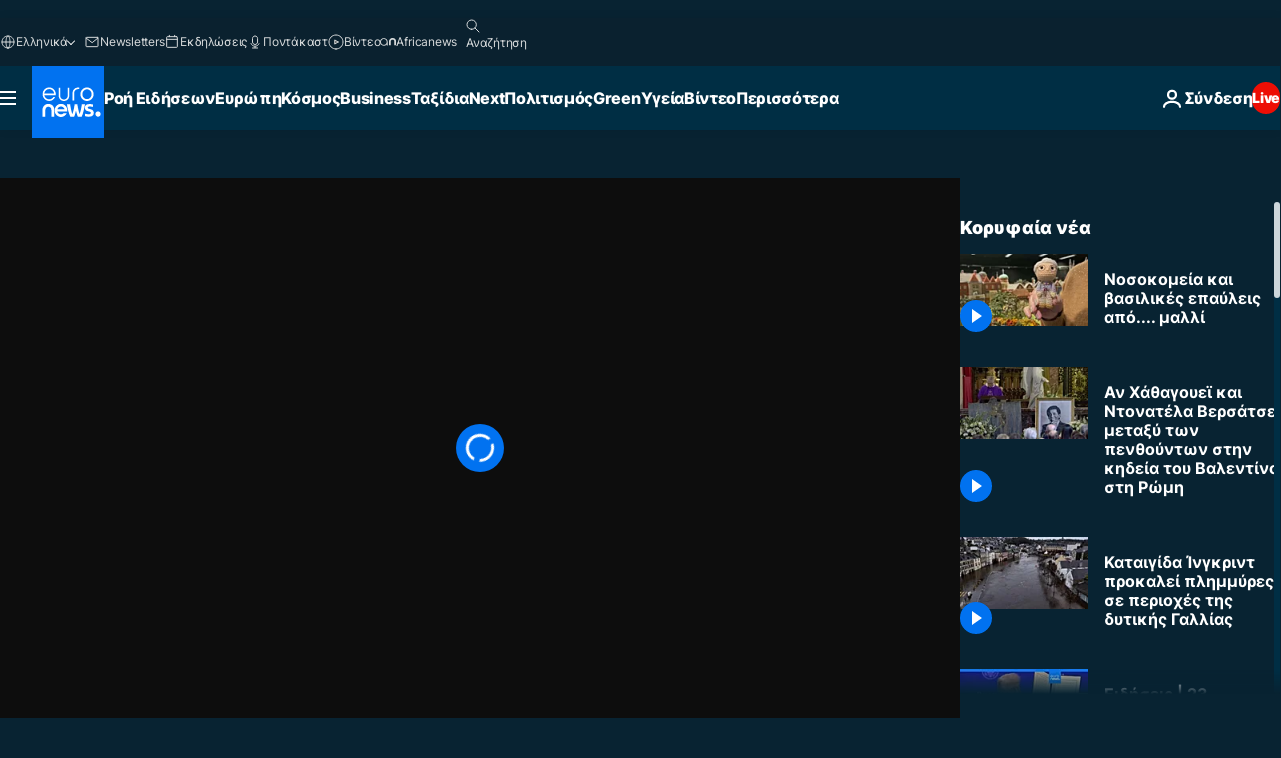

--- FILE ---
content_type: text/html; charset=UTF-8
request_url: https://gr.euronews.com/video/2024/04/05/nosokomeia-kai-vasilikes-epavleis-apo-malli
body_size: 41951
content:

<!DOCTYPE html>
<html lang="el">
<head>
  <meta charset="UTF-8">
            <title>Βίντεο. Νοσοκομεία και βασιλικές επαύλεις από.... μαλλί | Euronews</title>
<meta name="description" content="Βίντεο. Ξεχωριστές μάλινες δημιουργίες 94χρονης καλλιτέχνιδος αναζητούν νέα στέγη στο Ηνωμένο Βασίλειο">
<meta name="robots" content="max-snippet:-1, max-image-preview:large">
<meta name="article:modified_time" content="2024-04-05 16:07:03 +02:00">
<meta name="article:published_time" content="2024-04-05 15:38:33 +02:00">
<meta name="article:tag" content="Ηνωμένο Βασίλειο">
<meta name="article:tag" content="Αγγλία">
<meta name="article:tag" content="ο ρόλος των γυναικών">
<meta name="article:author" content="Ioannis Giagkinis">
<meta name="article:theme" content="news">
<meta name="article:section" content="news_news">
<meta name="article:vertical" content="news">
<meta name="video:duration" content="60000">
<meta name="video:tag" content="Ηνωμένο Βασίλειο">
<meta name="video:tag" content="Αγγλία">
<meta name="video:tag" content="ο ρόλος των γυναικών">
<meta name="nli:video" content="https://video.euronews.com/mp4/1080p/EN/NC/SU/24/04/05/el/240405_NCSU_55222971_55223012_60000_160803_el.mp4">
<link rel="canonical" href="https://gr.euronews.com/video/2024/04/05/nosokomeia-kai-vasilikes-epavleis-apo-malli">
<link rel="alternate" hreflang="en" href="https://www.euronews.com">
<link rel="alternate" hreflang="fr" href="https://fr.euronews.com">
<link rel="alternate" hreflang="de" href="https://de.euronews.com/video/2024/04/05/94-jahrige-strick-oma-sucht-neues-zuhause-fur-ihre-gestrickten-wahrzeichen">
<link rel="alternate" hreflang="it" href="https://it.euronews.com">
<link rel="alternate" hreflang="es" href="https://es.euronews.com/video/2024/04/05/llorar-de-felicidad-con-las-lanas-de-margarita">
<link rel="alternate" hreflang="pt" href="https://pt.euronews.com">
<link rel="alternate" hreflang="ru" href="https://ru.euronews.com">
<link rel="alternate" hreflang="ar" href="https://arabic.euronews.com/video/2024/04/06/mind-blowing-works-made-and-knit-by-the-elderly-margaret-seaman">
<link rel="alternate" hreflang="tr" href="https://tr.euronews.com">
<link rel="alternate" hreflang="fa" href="https://parsi.euronews.com/video/2024/04/06/woollen-wonders-94-year-olds-giant-knitted-structures-on-display">
<link rel="alternate" hreflang="el" href="https://gr.euronews.com/video/2024/04/05/nosokomeia-kai-vasilikes-epavleis-apo-malli">
<link rel="alternate" hreflang="hu" href="https://hu.euronews.com">
<link rel="alternate" hreflang="pl" href="https://pl.euronews.com">
<link rel="alternate" hreflang="x-default" href="https://www.euronews.com">
<meta property="og:locale" content="el-GR">
<meta property="og:url" content="http://gr.euronews.com/video/2024/04/05/nosokomeia-kai-vasilikes-epavleis-apo-malli">
<meta property="og:site_name" content="euronews">
<meta property="og:title" content="Βίντεο. Νοσοκομεία και βασιλικές επαύλεις από.... μαλλί">
<meta property="og:description" content="Βίντεο. Ξεχωριστές μάλινες δημιουργίες 94χρονης καλλιτέχνιδος αναζητούν νέα στέγη στο Ηνωμένο Βασίλειο">
<meta property="og:image" content="https://static.euronews.com/articles/stories/08/35/36/08/1200x675_cmsv2_fbbd1918-5985-5788-b1ea-416382e16076-8353608.jpg">
<meta property="og:image:width" content="1200">
<meta property="og:image:height" content="675">
<meta property="og:image:type" content="image/jpeg">
<meta property="og:image:alt" content="&Nu;&omicron;&sigma;&omicron;&kappa;&omicron;&mu;&epsilon;ί&alpha; &kappa;&alpha;&iota; &beta;&alpha;&sigma;&iota;&lambda;&iota;&kappa;έ&sigmaf; &epsilon;&pi;&alpha;ύ&lambda;&epsilon;&iota;&sigmaf; &alpha;&pi;ό.... &mu;&alpha;&lambda;&lambda;ί">
<meta property="og:type" content="video">
<meta property="og:locale:alternate" content="en-GB">
<meta property="og:locale:alternate" content="fr-FR">
<meta property="og:locale:alternate" content="de-DE">
<meta property="og:locale:alternate" content="it-IT">
<meta property="og:locale:alternate" content="es-ES">
<meta property="og:locale:alternate" content="pt-PT">
<meta property="og:locale:alternate" content="ru-RU">
<meta property="og:locale:alternate" content="ar-AE">
<meta property="og:locale:alternate" content="tr-TR">
<meta property="og:locale:alternate" content="fa-IR">
<meta property="og:locale:alternate" content="el-GR">
<meta property="og:locale:alternate" content="hu-HU">
<meta property="og:locale:alternate" content="pl-PL">

<meta name="twitter:site" content="@euronews">
<meta name="twitter:title" content="Βίντεο. Νοσοκομεία και βασιλικές επαύλεις από.... μαλλί">
<meta name="twitter:description" content="Βίντεο. Ξεχωριστές μάλινες δημιουργίες 94χρονης καλλιτέχνιδος αναζητούν νέα στέγη στο Ηνωμένο Βασίλειο">
<meta name="twitter:card" content="summary_large_image">
<meta name="twitter:image" content="https://static.euronews.com/articles/stories/08/35/36/08/1200x675_cmsv2_fbbd1918-5985-5788-b1ea-416382e16076-8353608.jpg">
<meta name="twitter:image:alt" content="&Nu;&omicron;&sigma;&omicron;&kappa;&omicron;&mu;&epsilon;ί&alpha; &kappa;&alpha;&iota; &beta;&alpha;&sigma;&iota;&lambda;&iota;&kappa;έ&sigmaf; &epsilon;&pi;&alpha;ύ&lambda;&epsilon;&iota;&sigmaf; &alpha;&pi;ό.... &mu;&alpha;&lambda;&lambda;ί">

<meta property="fb:pages" content="293664190752009" />
    
            <link rel="apple-touch-icon" href="/apple-touch-icon.png">
  <link rel="apple-touch-icon" href="/apple-touch-icon-precomposed.png">
  <link rel="apple-touch-icon" sizes="57x57" href="/apple-touch-icon-57x57.png">
  <link rel="apple-touch-icon" sizes="60x60" href="/apple-touch-icon-60x60.png">
  <link rel="apple-touch-icon" sizes="72x72" href="/apple-touch-icon-72x72.png">
  <link rel="apple-touch-icon" sizes="76x76" href="/apple-touch-icon-76x76.png">
  <link rel="apple-touch-icon" sizes="114x114" href="/apple-touch-icon-114x114.png">
  <link rel="apple-touch-icon" sizes="120x120" href="/apple-touch-icon-120x120.png">
  <link rel="apple-touch-icon" sizes="120x120" href="/apple-touch-icon-120x120-precomposed.png">
  <link rel="apple-touch-icon" sizes="144x144" href="/apple-touch-icon-144x144.png">
  <link rel="apple-touch-icon" sizes="152x152" href="/apple-touch-icon-152x152.png">
  <link rel="apple-touch-icon" sizes="152x152" href="/apple-touch-icon-152x152-precomposed.png">
  <link rel="apple-touch-icon" sizes="180x180" href="/apple-touch-icon-180x180.png">
  <link rel="android-icon" sizes="192x192" href="/android-icon-192x192.png">
  <link rel="icon" sizes="16x16" href="/favicon-16x16.png">
  <link rel="icon" sizes="32x32" href="/favicon-32x32.png">
  <link rel="icon" sizes="48x48" href="/favicon.ico">
  <link rel="icon" sizes="96x96" href="/favicon-96x96.png">
  <link rel="icon" sizes="160x160" href="/favicon-160x160.png">
  <link rel="icon" sizes="192x192" href="/favicon-192x192.png">

    <link rel="manifest" href="/manifest.json">
  <meta name="theme-color" content="#ffffff">

  <link rel="home" href="/" title="homepage">


          <script type="application/ld+json">{
    "@context": "https://schema.org/",
    "@graph": [
        {
            "@type": "VideoObject",
            "contentUrl": "https://video.euronews.com/mp4/EN/NC/SU/24/04/05/el/240405_NCSU_55222971_55223012_60000_121059_el.mp4",
            "description": "\u039e\u03b5\u03c7\u03c9\u03c1\u03b9\u03c3\u03c4\u03ad\u03c2 \u03bc\u03ac\u03bb\u03b9\u03bd\u03b5\u03c2 \u03b4\u03b7\u03bc\u03b9\u03bf\u03c5\u03c1\u03b3\u03af\u03b5\u03c2 94\u03c7\u03c1\u03bf\u03bd\u03b7\u03c2 \u03ba\u03b1\u03bb\u03bb\u03b9\u03c4\u03ad\u03c7\u03bd\u03b9\u03b4\u03bf\u03c2 \u03b1\u03bd\u03b1\u03b6\u03b7\u03c4\u03bf\u03cd\u03bd \u03bd\u03ad\u03b1 \u03c3\u03c4\u03ad\u03b3\u03b7 \u03c3\u03c4\u03bf \u0397\u03bd\u03c9\u03bc\u03ad\u03bd\u03bf \u0392\u03b1\u03c3\u03af\u03bb\u03b5\u03b9\u03bf",
            "duration": "PT1M",
            "embedUrl": "https://gr.euronews.com/embed/2514906",
            "height": 243,
            "name": "\u039d\u03bf\u03c3\u03bf\u03ba\u03bf\u03bc\u03b5\u03af\u03b1 \u03ba\u03b1\u03b9 \u03b2\u03b1\u03c3\u03b9\u03bb\u03b9\u03ba\u03ad\u03c2 \u03b5\u03c0\u03b1\u03cd\u03bb\u03b5\u03b9\u03c2 \u03b1\u03c0\u03cc.... \u03bc\u03b1\u03bb\u03bb\u03af",
            "thumbnailUrl": "https://static.euronews.com/articles/stories/08/35/36/08/432x243_cmsv2_fbbd1918-5985-5788-b1ea-416382e16076-8353608.jpg",
            "uploadDate": "2024-04-05T15:38:33+02:00",
            "videoQuality": "hd",
            "width": 432,
            "inLanguage": "el-GR",
            "publisher": {
                "@type": "Organization",
                "name": "Euronews",
                "legalName": "Euronews",
                "url": "https://gr.euronews.com/",
                "logo": {
                    "@type": "ImageObject",
                    "url": "https://static.euronews.com/website/images/euronews-logo-main-blue-403x60.png",
                    "width": 403,
                    "height": 60
                },
                "sameAs": [
                    "https://www.facebook.com/gr.euronews",
                    "https://twitter.com/euronewsgr",
                    "https://flipboard.com/@euronews2018",
                    "https://www.instagram.com/euronews_greek/",
                    "https://www.linkedin.com/company/euronews"
                ]
            }
        },
        {
            "@type": "WebSite",
            "name": "Euronews.com",
            "url": "https://gr.euronews.com/",
            "potentialAction": {
                "@type": "SearchAction",
                "target": "https://gr.euronews.com/search?query={search_term_string}",
                "query-input": "required name=search_term_string"
            },
            "sameAs": [
                "https://www.facebook.com/gr.euronews",
                "https://twitter.com/euronewsgr",
                "https://flipboard.com/@euronews2018",
                "https://www.instagram.com/euronews_greek/",
                "https://www.linkedin.com/company/euronews"
            ]
        }
    ]
}</script>
      
    <meta name="application-name" content="euronews.com">

            <meta name="viewport" content="width=device-width, minimum-scale=1, initial-scale=1">

  
                <meta name="dfp-data" content="{&quot;rootId&quot;:&quot;6458&quot;,&quot;adUnit&quot;:&quot;&quot;,&quot;keyValues&quot;:[],&quot;level1&quot;:&quot;euronews_new&quot;,&quot;lazyLoadingOffset&quot;:300,&quot;hasSwipe&quot;:false,&quot;disabledAdSlots&quot;:[]}">

            <meta name="adobe-analytics-data" content="{&quot;site&quot;:{&quot;platform&quot;:&quot;&quot;,&quot;language&quot;:&quot;el&quot;,&quot;primarylanguage&quot;:&quot;&quot;,&quot;secondarylanguage&quot;:&quot;&quot;,&quot;environment&quot;:&quot;prod&quot;,&quot;brand&quot;:&quot;euronews&quot;,&quot;servicetype&quot;:&quot;web&quot;,&quot;version&quot;:&quot;15.7.0&quot;},&quot;page&quot;:{&quot;pagename&quot;:&quot;euronews.news.news.nocomment.2514906.nosokomeia-kai-vasilikes-epavleis-apo-malli&quot;,&quot;pagehasad&quot;:&quot;&quot;,&quot;pagenumads&quot;:&quot;&quot;,&quot;sitesection&quot;:&quot;&quot;,&quot;sitesubsection1&quot;:&quot;&quot;,&quot;sitesubsection2&quot;:&quot;&quot;,&quot;pagetype&quot;:&quot;vod&quot;,&quot;pageurl&quot;:&quot;gr.euronews.com\/video\/2024\/04\/05\/nosokomeia-kai-vasilikes-epavleis-apo-malli&quot;,&quot;pagedownloadtime&quot;:&quot;&quot;,&quot;vertical&quot;:&quot;news&quot;,&quot;theme&quot;:&quot;news&quot;,&quot;program&quot;:&quot;nocomment&quot;,&quot;contenttype&quot;:&quot;stream&quot;,&quot;menustatus&quot;:&quot;&quot;,&quot;pagereload&quot;:&quot;&quot;,&quot;pagedisplaybreakpoint&quot;:&quot;&quot;,&quot;displaybreakingnewsbar&quot;:&quot;none&quot;,&quot;swipe&quot;:&quot;none&quot;,&quot;urlpath&quot;:&quot;gr.euronews.com\/video\/2024\/04\/05\/nosokomeia-kai-vasilikes-epavleis-apo-malli&quot;},&quot;search&quot;:{&quot;keyword&quot;:&quot;&quot;,&quot;searchresult&quot;:&quot;&quot;},&quot;uv&quot;:{&quot;uvid&quot;:&quot;&quot;,&quot;logged&quot;:&quot;&quot;,&quot;isbot&quot;:&quot;&quot;},&quot;article&quot;:{&quot;eventid&quot;:&quot;2514906&quot;,&quot;storyid&quot;:&quot;8353622&quot;,&quot;updatedate&quot;:&quot;05\/04\/2024&quot;,&quot;title&quot;:&quot;νοσοκομεία και βασιλικές επαύλεις από.... μαλλί&quot;,&quot;format&quot;:&quot;video&quot;,&quot;nbdayssincepublication&quot;:659,&quot;articlepromotedtobcs&quot;:&quot;&quot;,&quot;articlepromotedtohp&quot;:&quot;&quot;,&quot;technicaltags&quot;:&quot;video-auto-play&quot;,&quot;contenttaxonomy&quot;:&quot;&#039;gv_safe&#039;|&#039;gt_mixed&#039;|&#039;gb_safe&#039;|&#039;gb_safe_from_high&#039;|&#039;gb_safe_from_high_med&#039;|&#039;gs_tech_compute_networking&#039;|&#039;gs_tech&#039;|&#039;gs_tech_compute&#039;|&#039;gs_fooddrink&#039;|&#039;gs_fooddrink_alcohol&#039;|&#039;gs_food&#039;|&#039;gt_negative_sadness&#039;|&#039;gt_positive_happiness&#039;|&#039;gs_hobby_artscrafts_ndlwrk&#039;|&#039;gs_hobby_artscrafts&#039;&quot;,&quot;gallerynumber&quot;:&quot;none&quot;,&quot;hasvuukle&quot;:true,&quot;program&quot;:&quot;No Comment&quot;,&quot;tags&quot;:&quot;Ηνωμένο Βασίλειο,Αγγλία,ο ρόλος των γυναικών&quot;},&quot;login&quot;:{&quot;subscriptiontype&quot;:&quot;other&quot;,&quot;dailynl&quot;:&quot;none&quot;},&quot;video&quot;:{&quot;videoid&quot;:&quot;2514906&quot;,&quot;youtubevideoid&quot;:&quot;XoKR6zN-4g0&quot;,&quot;dailymotionvideoid&quot;:&quot;x8wd5pg&quot;,&quot;housenumbervidid&quot;:&quot;240405_NCSU_55222971&quot;,&quot;name&quot;:&quot;nosokomeia-kai-vasilikes-epavleis-apo-malli&quot;,&quot;publicationdate&quot;:&quot;05\/04\/2024&quot;,&quot;type&quot;:&quot;vod&quot;,&quot;duration&quot;:60,&quot;isinplaylist&quot;:&quot;none&quot;,&quot;playlistname&quot;:&quot;none&quot;,&quot;haspreview&quot;:&quot;none&quot;,&quot;viewmode&quot;:&quot;none&quot;,&quot;playername&quot;:&quot;dailymotion&quot;,&quot;playlistnumitems&quot;:&quot;none&quot;,&quot;playlistposition&quot;:&quot;none&quot;,&quot;soundstatus&quot;:&quot;none&quot;},&quot;component&quot;:{&quot;name&quot;:&quot;&quot;,&quot;type&quot;:&quot;&quot;,&quot;action&quot;:&quot;&quot;,&quot;pagename&quot;:&quot;&quot;,&quot;actiondetail&quot;:&quot;&quot;},&quot;newsletter&quot;:{&quot;name&quot;:&quot;&quot;,&quot;location&quot;:&quot;&quot;},&quot;cm&quot;:{&quot;ssf&quot;:&quot;1&quot;},&quot;thirdPartiesDisabled&quot;:[],&quot;sendDate&quot;:null}">
  
    <meta name="app-contexts" content="[&quot;main&quot;,&quot;playlist&quot;]">

            <link rel="preload" as="style" href="/build/e09c9fcfcc074bccb6b0-reduce-cls.css">
    <link rel="preload" as="style" href="/build/60f2680ec86092ed27b8-common.css">
    <link rel="preload" as="style" href="/build/2704ee1d94cf0ae161ea-trumps.css">
    <link rel="preload" as="style" href="/build/1e29222cf9b97f50ec61-header.css">
              <link rel="preload" as="script" href="https://securepubads.g.doubleclick.net/tag/js/gpt.js" />
      

    <link rel="preload" as="style" href="/build/513f1e03128debba0bbb-video_css.css">
                    <link rel="preload" as="image" imagesrcset="https://images.euronews.com/articles/stories/08/35/36/08/320x180_cmsv2_fbbd1918-5985-5788-b1ea-416382e16076-8353608.jpg 320w, https://images.euronews.com/articles/stories/08/35/36/08/480x270_cmsv2_fbbd1918-5985-5788-b1ea-416382e16076-8353608.jpg 480w, https://images.euronews.com/articles/stories/08/35/36/08/820x468_cmsv2_fbbd1918-5985-5788-b1ea-416382e16076-8353608.jpg 820w, https://images.euronews.com/articles/stories/08/35/36/08/1024x576_cmsv2_fbbd1918-5985-5788-b1ea-416382e16076-8353608.jpg 1024w, https://images.euronews.com/articles/stories/08/35/36/08/1366x768_cmsv2_fbbd1918-5985-5788-b1ea-416382e16076-8353608.jpg 1366w, https://images.euronews.com/articles/stories/08/35/36/08/1536x864_cmsv2_fbbd1918-5985-5788-b1ea-416382e16076-8353608.jpg 1536w, https://images.euronews.com/articles/stories/08/35/36/08/1920x1080_cmsv2_fbbd1918-5985-5788-b1ea-416382e16076-8353608.jpg 1920w" imagesizes="100vw">
    
      <style>
    #accessibility-bar,#c-burger-button-checkbox,#c-language-switcher-list-open,.c-breaking-news,.c-language-switcher__list,.c-search-form__loader, .o-site-hr__second-level__dropdown,.o-site-hr__second-level__dropdown-mask,.o-site-hr__sidebar,.o-site-hr__sidebar-mask{display:none}
    .c-bar-now .c-tags-list,.c-bar-now__container,.c-navigation-bar,.c-navigation-bar__wrappable-list,.c-search-form.c-search-engine,.o-site-hr__first-level__container,.o-site-hr__second-level__container,.o-site-hr__second-level__links,.o-site-hr__second-level__burger-logo,.c-burger-button{display:flex}

    @supports (content-visibility: hidden) {
      .o-site-hr__second-level__dropdown,.o-site-hr__sidebar {
        display: flex;
        content-visibility: hidden;
      }
    }
  </style>

  <link rel="stylesheet" href="/build/e09c9fcfcc074bccb6b0-reduce-cls.css">
  <link rel="stylesheet" href="/build/60f2680ec86092ed27b8-common.css">
  <link rel="stylesheet" href="/build/1e29222cf9b97f50ec61-header.css">
  <link rel="stylesheet" href="/build/513f1e03128debba0bbb-video_css.css">
  <link rel="stylesheet" href="/build/2704ee1d94cf0ae161ea-trumps.css">

        <style>@font-face{font-family: "Arial size-adjust";font-style: normal;font-weight: 400;font-display: swap;src: local("Arial");size-adjust: 102.5%;}body{font-family: 'Arial size-adjust', Arial, sans-serif;}</style>

    
          <link rel="stylesheet" href="/build/0a99ec3795784c5a8509-fonts.css" media="print" onload="this.media=&#039;all&#039;">
          
          <link rel="stylesheet" href="/build/2a20294bac8bad113d71-font_greek.css" media="print" onload="this.media=&#039;all&#039;">
  
  
              <link rel="preconnect" href="https://static.euronews.com">
      <link rel="preconnect" href="https://api.privacy-center.org">
      <link rel="preconnect" href="https://sdk.privacy-center.org">
      <link rel="preconnect" href="https://www.googletagservices.com">
      <link rel="preconnect" href="https://pagead2.googlesyndication.com">
              <link rel="dns-prefetch" href="//scripts.opti-digital.com">
                  <link rel="dns-prefetch" href="https://connect.facebook.net">
                  <link rel="dns-prefetch" href="https://ping.chartbeat.net">
        <link rel="dns-prefetch" href="https://static.chartbeat.com">
        
    <script>
  window.euronewsEnvs = JSON.parse('{"PUBLIC_GIGYA_API_KEY":"4_G3z5aGNUymdcrkV9z9qOAg","PUBLIC_INSIDER_PARTNER_NAME":"euronewsfr","PUBLIC_INSIDER_PARTNER_ID":"10008155","PUBLIC_APP_ENV":"prod","PUBLIC_URLS_BASE":"euronews.com"}');
</script>


  <script> performance.mark('enw-first-script'); </script>
            <script id="euronews-initial-server-data">
                              window.getInitialServerData = () => ({"context":{"website":"euronews","pageType":"video","servicetype":"web","features":["euronewsUUIDManager","userNavigationActivity","didomi","googleGpt","advertisingOptiDigital","wallpaper","DVTargetingSignalsManager","bombora","insider","scrollRestore","adobe","iaDisclaimerReporting","linkObfuscator"],"featureFlipping":{"fast":{"adobe":{"languages":{"en":true,"fr":true,"de":true,"it":true,"es":true,"pt":true,"tr":true,"pl":true,"ru":true,"ar":true,"fa":true,"el":true,"hu":true},"thirdpart":true,"description":"Analytics tracking"},"adobeAudienceManager":{"languages":{"en":true,"fr":true,"de":true,"it":true,"es":true,"pt":true,"tr":true,"pl":true,"ru":true,"ar":true,"fa":true,"el":true,"hu":true},"thirdpart":true,"description":"_"},"adsAutorefresh":{"languages":{"en":false,"ar":false,"de":false,"el":false,"es":false,"fa":false,"fr":false,"hu":false,"it":false,"pt":false,"ru":false,"tr":false,"pl":false},"thirdpart":false,"description":"Permet un autorefresh auto des pubs toutes les X secondes"},"adsLazyloading":{"languages":{"en":true,"fr":true,"de":true,"it":true,"es":true,"pt":true,"tr":true,"pl":true,"ru":true,"ar":true,"fa":true,"el":true,"hu":true},"thirdpart":false,"description":"Permet d\u2019afficher les pubs au fur \u00e0 mesure du scroll d\u2019un utilisateur sur nos pages, ce qui permet d\u2019acc\u00e9l\u00e9rer le chargement du haut de page"},"advertising":{"languages":{"en":false,"fr":false,"de":false,"it":false,"es":false,"pt":false,"tr":false,"pl":false,"ru":false,"ar":false,"fa":false,"el":false,"hu":false},"thirdpart":false,"description":"to enable new advertising core (while double run, we use old advertising when this key is off)"},"advertisingOptiDigital":{"languages":{"en":true,"fr":true,"de":true,"it":true,"es":true,"pt":true,"tr":true,"pl":true,"ru":true,"ar":true,"fa":true,"el":true,"hu":true},"thirdpart":true,"description":"New Advertising management with OptiDigital"},"advertisingSingleRequestMode":{"languages":{"en":false,"ar":false,"de":false,"el":false,"es":false,"fa":false,"fr":false,"hu":false,"it":false,"pt":false,"ru":false,"tr":false,"pl":false},"thirdpart":false,"description":"WARNING: WHEN TURNED ON IT MAKES AD REQUEST COUNT EXPLODE AND LEADS TO TERRIBLE IMPRESSION\/REQUEST RATIO\nenable singleRequest mode for new advertising implementation (will do multirequest if disabled)"},"analytics":{"languages":{"en":true,"fr":true,"de":true,"it":true,"es":true,"pt":true,"tr":true,"pl":true,"ru":true,"ar":true,"fa":true,"el":true,"hu":true},"thirdpart":false,"description":"_"},"autorefresh":{"languages":{"en":true,"fr":true,"de":true,"it":true,"es":true,"pt":true,"tr":true,"pl":true,"ru":true,"ar":true,"fa":true,"el":true,"hu":true},"thirdpart":false,"description":"_"},"bcovery":{"languages":{"en":false,"ar":false,"de":false,"el":false,"es":false,"fa":false,"fr":false,"hu":false,"it":false,"pt":false,"ru":false,"tr":false,"pl":false},"thirdpart":true,"description":"_"},"bombora":{"languages":{"en":true,"fr":true,"de":true,"it":true,"es":true,"pt":true,"tr":true,"pl":true,"ru":true,"ar":true,"fa":false,"el":true,"hu":true},"thirdpart":true,"description":"_"},"bomboraStandardTag":{"languages":{"en":true,"fr":true,"de":true,"it":true,"es":true,"pt":true,"tr":true,"pl":true,"ru":true,"ar":true,"fa":false,"el":true,"hu":true},"thirdpart":true,"description":"_"},"breakingNewsBanner":{"languages":{"en":true,"fr":true,"de":true,"it":true,"es":true,"pt":true,"tr":true,"pl":true,"ru":true,"ar":true,"fa":true,"el":true,"hu":true},"thirdpart":false,"description":"_"},"caption":{"languages":{"en":true,"fr":true,"de":true,"it":true,"es":true,"pt":true,"tr":true,"pl":true,"ru":true,"ar":true,"fa":true,"el":true,"hu":true},"thirdpart":false,"description":"_"},"chartbeat":{"languages":{"en":true,"fr":true,"de":true,"it":true,"es":true,"pt":true,"tr":true,"pl":true,"ru":true,"ar":true,"fa":true,"el":true,"hu":true},"thirdpart":true,"description":"chartbeat.js is the Javascript code for the standard web tracking"},"chartbeat_mab":{"languages":{"en":true,"fr":true,"de":true,"it":true,"es":true,"pt":true,"tr":true,"pl":true,"ru":true,"ar":true,"fa":true,"el":true,"hu":true},"thirdpart":true,"description":"chartbeat_mab.js is the library for Chartbeat's headline testing functionality"},"connatix":{"languages":{"en":true,"fr":true,"de":true,"it":true,"es":true,"pt":true,"tr":true,"pl":true,"ru":true,"ar":true,"fa":true,"el":true,"hu":true},"thirdpart":true,"description":"_"},"connatixSticky":{"languages":{"en":false,"fr":false,"de":false,"it":false,"es":false,"pt":false,"tr":false,"pl":false,"ru":false,"ar":false,"fa":false,"el":false,"hu":false},"thirdpart":false,"description":"_"},"consentTemplates":{"languages":{"en":false,"fr":false,"de":false,"it":false,"es":false,"pt":false,"tr":false,"pl":false,"ru":false,"ar":false,"fa":false,"el":false,"hu":false},"thirdpart":false,"description":"consent notices (Didomi, ...)"},"dailymotion":{"languages":{"en":true,"fr":true,"de":true,"it":true,"es":true,"pt":true,"tr":true,"pl":true,"ru":false,"ar":true,"fa":false,"el":true,"hu":true},"thirdpart":false,"description":"_"},"datalayerManager":{"languages":{"en":false,"ar":false,"de":false,"el":false,"es":false,"fa":false,"fr":false,"hu":false,"it":false,"pt":false,"ru":false,"tr":false,"pl":false},"thirdpart":false,"description":"_"},"didomi":{"languages":{"en":true,"fr":true,"de":true,"it":true,"es":true,"pt":true,"tr":true,"pl":true,"ru":true,"ar":true,"fa":true,"el":true,"hu":true},"thirdpart":true,"description":null},"doubleVerify":{"languages":{"en":true,"fr":true,"de":true,"it":true,"es":true,"pt":true,"tr":true,"pl":true,"ru":true,"ar":true,"fa":true,"el":true,"hu":true},"thirdpart":true,"description":"_"},"durationMedia":{"languages":{"en":true,"fr":true,"de":true,"it":true,"es":true,"pt":true,"tr":true,"pl":true,"ru":true,"ar":true,"fa":true,"el":true,"hu":true},"thirdpart":true,"description":"_"},"DVTargetingSignalsManager":{"languages":{"en":true,"fr":true,"de":true,"it":true,"es":true,"pt":true,"tr":true,"pl":true,"ru":true,"ar":true,"fa":true,"el":true,"hu":true},"thirdpart":false,"description":"This feature aims to manage DV Targeting Signals.\r\nFor example: retrieving Targeting Signals, updating the advertising Datalayer, and storing DV Contextual Signals to the database."},"euronewsUUIDManager":{"languages":{"en":true,"fr":true,"de":true,"it":true,"es":true,"pt":true,"tr":true,"pl":true,"ru":true,"ar":true,"fa":true,"el":true,"hu":true},"thirdpart":false,"description":"This feature ensures each client has a persistent UUID by retrieving it from IndexedDB or cookies, or generating and storing one if it doesn\u2019t exist. The UUID is used by other features and services for consistent client identification."},"facebook":{"languages":{"en":true,"fr":true,"de":true,"it":true,"es":true,"pt":true,"tr":true,"pl":true,"ru":true,"ar":true,"fa":true,"el":true,"hu":true},"thirdpart":true,"description":null},"football":{"languages":{"en":true,"fr":true,"de":true,"it":true,"es":true,"pt":true,"tr":true,"pl":false,"ru":true,"ar":true,"fa":true,"el":true,"hu":true},"thirdpart":false,"description":"This FF is made to manage FootballLeagueDataHandler service"},"footballLeagueResults":{"languages":{"en":true,"ar":true,"de":true,"el":true,"es":true,"fa":true,"fr":true,"hu":true,"it":true,"pt":true,"ru":true,"tr":true,"pl":false},"thirdpart":false,"description":"This is for the service that manage the display\/management of the widget of football league results that we can find on the home page and other footblall pages"},"gallery":{"languages":{"en":true,"fr":true,"de":true,"it":true,"es":true,"pt":true,"tr":true,"pl":true,"ru":true,"ar":true,"fa":true,"el":true,"hu":true},"thirdpart":false,"description":"Widget Gallery"},"geoBlocking":{"languages":{"en":true,"ar":true,"de":true,"el":true,"es":true,"fa":true,"fr":true,"hu":true,"it":true,"pt":true,"ru":true,"tr":true,"pl":true},"thirdpart":false,"description":"_"},"geoedge":{"languages":{"en":true,"fr":true,"de":true,"it":true,"es":true,"pt":true,"tr":true,"pl":true,"ru":true,"ar":true,"fa":true,"el":true,"hu":true},"thirdpart":true,"description":"_"},"gigya":{"languages":{"en":true,"fr":true,"de":true,"it":true,"es":true,"pt":true,"tr":true,"pl":true,"ru":true,"ar":true,"fa":true,"el":true,"hu":true},"thirdpart":false,"description":"Login Euronews via SAP\/GIGYA"},"global_footer":{"languages":{"en":true,"fr":true,"de":true,"it":true,"es":true,"pt":true,"tr":true,"pl":true,"ru":true,"ar":true,"fa":true,"el":true,"hu":true},"thirdpart":true,"description":null},"googleGpt":{"languages":{"en":true,"fr":true,"de":true,"it":true,"es":true,"pt":true,"tr":true,"pl":true,"ru":true,"ar":true,"fa":true,"el":true,"hu":true},"thirdpart":true,"description":"GPT is mandatory for all the advertisement stack"},"google_analytics":{"languages":{"en":false,"ar":false,"de":false,"el":false,"es":false,"fa":false,"fr":false,"hu":false,"it":false,"pt":false,"ru":false,"tr":false,"pl":false},"thirdpart":true,"description":"_"},"google_gtm":{"languages":{"en":true,"fr":true,"de":true,"it":true,"es":true,"pt":true,"tr":true,"pl":true,"ru":true,"ar":true,"fa":true,"el":true,"hu":true},"thirdpart":true,"description":null},"grafanaFaro":{"languages":{"en":false,"fr":false,"de":false,"it":false,"es":false,"pt":false,"tr":false,"pl":false,"ru":false,"ar":false,"fa":false,"el":false,"hu":false},"thirdpart":false,"description":"_"},"gtag":{"languages":{"en":true,"fr":true,"de":true,"it":true,"es":true,"pt":true,"tr":true,"pl":true,"ru":true,"ar":true,"fa":true,"el":true,"hu":true},"thirdpart":true,"description":"_"},"header_redesign":{"languages":{"en":true,"fr":true,"de":true,"it":true,"es":true,"pt":true,"tr":true,"pl":true,"ru":true,"ar":true,"fa":true,"el":true,"hu":true},"thirdpart":false,"description":"FF qui active l'affichage du Header Redesign"},"home_new_design":{"languages":{"en":false,"fr":false,"de":false,"it":false,"es":false,"pt":false,"tr":false,"pl":false,"ru":false,"ar":false,"fa":false,"el":false,"hu":false},"thirdpart":false,"description":"Home New Design 2025"},"https":{"languages":{"en":true,"fr":true,"de":true,"it":true,"es":true,"pt":true,"tr":true,"pl":true,"ru":true,"ar":true,"fa":true,"el":true,"hu":true},"thirdpart":false,"description":null},"iaDisclaimerReporting":{"languages":{"en":true,"fr":true,"de":true,"it":true,"es":true,"pt":true,"tr":true,"pl":true,"ru":true,"ar":true,"fa":true,"el":true,"hu":true},"thirdpart":false,"description":"Display the IA Disclaimer"},"insider":{"languages":{"en":true,"fr":true,"de":true,"it":true,"es":true,"pt":true,"tr":true,"pl":true,"ru":true,"ar":true,"fa":true,"el":true,"hu":true},"thirdpart":true,"description":"_"},"jobbio":{"languages":{"en":false,"fr":false,"de":false,"it":false,"es":false,"pt":false,"tr":false,"pl":false,"ru":false,"ar":false,"fa":false,"el":false,"hu":false},"thirdpart":true,"description":"_"},"justIn":{"languages":{"en":true,"fr":true,"de":true,"it":true,"es":true,"pt":true,"tr":true,"pl":true,"ru":true,"ar":true,"fa":true,"el":true,"hu":true},"thirdpart":false,"description":"_"},"justInTimeline":{"languages":{"en":true,"fr":true,"de":true,"it":true,"es":true,"pt":true,"tr":true,"pl":true,"ru":true,"ar":true,"fa":true,"el":true,"hu":true},"thirdpart":false,"description":"Justin template new design 2025"},"lazyblock":{"languages":{"en":false,"ar":false,"de":false,"el":false,"es":false,"fa":false,"fr":false,"hu":true,"it":false,"pt":false,"ru":false,"tr":true,"pl":false},"thirdpart":false},"lazyload":{"languages":{"en":true,"fr":true,"de":true,"it":true,"es":true,"pt":true,"tr":true,"pl":true,"ru":true,"ar":true,"fa":true,"el":true,"hu":true},"thirdpart":false,"description":"_"},"leaderboardUnderHeader":{"languages":{"en":true,"ar":true,"de":false,"el":false,"es":false,"fa":true,"fr":false,"hu":false,"it":false,"pt":false,"ru":false,"tr":false,"pl":false},"thirdpart":false,"description":"main leaderboard under header instead of above on article page"},"linkObfuscator":{"languages":{"en":true,"fr":true,"de":true,"it":true,"es":true,"pt":true,"tr":true,"pl":true,"ru":true,"ar":true,"fa":true,"el":true,"hu":true},"thirdpart":false,"description":"This feature aims to obfuscate all links for which the obfuscation is implemented in the Twig template."},"liveramp":{"languages":{"en":true,"fr":true,"de":true,"it":true,"es":true,"pt":true,"tr":true,"pl":true,"ru":true,"ar":true,"fa":true,"el":true,"hu":true},"thirdpart":true,"description":"https:\/\/liveramp.com\/"},"login":{"languages":{"en":true,"fr":true,"de":true,"it":true,"es":true,"pt":true,"tr":true,"pl":true,"ru":true,"ar":true,"fa":true,"el":true,"hu":true},"thirdpart":false,"description":"Allow login for Gigya"},"loginWall":{"languages":{"en":false,"fr":true,"de":false,"it":false,"es":true,"pt":false,"tr":false,"pl":false,"ru":false,"ar":false,"fa":false,"el":false,"hu":false},"thirdpart":false,"description":"_"},"longerCacheStrategy":{"languages":{"en":true,"fr":true,"de":true,"it":true,"es":true,"pt":true,"tr":true,"pl":true,"ru":true,"ar":true,"fa":true,"el":true,"hu":true},"thirdpart":false,"description":"Enable longer cache on various pages (see EW-5784)"},"nativo":{"languages":{"en":true,"fr":true,"de":true,"it":true,"es":true,"pt":true,"tr":true,"pl":true,"ru":true,"ar":true,"fa":true,"el":true,"hu":true},"thirdpart":false,"description":"_"},"new_liveblogging":{"languages":{"en":true,"fr":true,"de":true,"it":true,"es":true,"pt":true,"tr":true,"pl":true,"ru":true,"ar":true,"fa":true,"el":true,"hu":true},"thirdpart":false,"description":"Activate new Arena liveblogging feature (with TypeScript service)"},"nonli":{"languages":{"en":true,"fr":true,"de":true,"it":true,"es":true,"pt":true,"tr":true,"pl":true,"ru":true,"ar":true,"fa":true,"el":true,"hu":true},"thirdpart":true,"description":"This TP replace echobox to publish automatically our articles on social networks"},"outbrain":{"languages":{"en":true,"fr":true,"de":true,"it":true,"es":true,"pt":true,"tr":true,"pl":true,"ru":true,"ar":true,"fa":true,"el":true,"hu":true},"thirdpart":true,"description":"_"},"outbrain_lazyloading":{"languages":{"en":true,"fr":true,"de":true,"it":true,"es":true,"pt":true,"tr":true,"pl":true,"ru":true,"ar":true,"fa":true,"el":true,"hu":true},"thirdpart":true,"description":"_"},"ownpage":{"languages":{"en":true,"ar":true,"de":true,"el":true,"es":true,"fa":true,"fr":true,"hu":true,"it":true,"pt":true,"ru":true,"tr":true,"pl":false},"thirdpart":true,"description":"newsletter"},"pfp-ima":{"languages":{"en":false,"ar":false,"de":false,"el":false,"es":false,"fa":false,"fr":false,"hu":false,"it":false,"pt":false,"ru":false,"tr":false,"pl":false},"thirdpart":false,"description":"_"},"pfpLive":{"languages":{"en":true,"fr":true,"de":true,"it":true,"es":true,"pt":true,"tr":true,"pl":true,"ru":true,"ar":true,"fa":false,"el":true,"hu":true},"thirdpart":false,"description":"_"},"pfpVOD":{"languages":{"en":true,"fr":true,"de":true,"it":true,"es":true,"pt":true,"tr":true,"pl":true,"ru":false,"ar":true,"fa":false,"el":true,"hu":true},"thirdpart":false,"description":"_"},"player_lazyload_click":{"languages":{"en":true,"fr":true,"de":true,"it":true,"es":true,"pt":true,"tr":true,"pl":true,"ru":true,"ar":true,"fa":true,"el":true,"hu":true},"thirdpart":false,"description":null},"scribblelive":{"languages":{"en":true,"ar":true,"de":true,"el":true,"es":true,"fa":true,"fr":true,"hu":true,"it":true,"pt":true,"ru":true,"tr":true,"pl":false},"thirdpart":true},"scrollRestore":{"languages":{"en":true,"fr":true,"de":true,"it":true,"es":true,"pt":true,"tr":true,"pl":true,"ru":true,"ar":true,"fa":true,"el":true,"hu":true},"thirdpart":false,"description":"This feature sets the browser's scrollRestoration property to 'manual', ensuring the scroll position resets to the top of the page upon refresh"},"search":{"languages":{"en":true,"fr":true,"de":true,"it":true,"es":true,"pt":true,"tr":true,"pl":true,"ru":true,"ar":true,"fa":true,"el":true,"hu":true},"thirdpart":false,"description":"_"},"sentry":{"languages":{"en":true,"fr":true,"de":true,"it":true,"es":true,"pt":true,"tr":true,"pl":true,"ru":true,"ar":true,"fa":true,"el":true,"hu":true},"thirdpart":true,"description":"APM - Technical TP"},"socialManager":{"languages":{"en":true,"fr":true,"de":true,"it":true,"es":true,"pt":true,"tr":true,"pl":true,"ru":true,"ar":true,"fa":true,"el":true,"hu":true},"thirdpart":false,"description":"Social manager TS service for social network popup management"},"StickyFloor":{"languages":{"en":true,"fr":true,"de":true,"it":true,"es":true,"pt":true,"tr":true,"pl":true,"ru":true,"ar":true,"fa":true,"el":true,"hu":true},"thirdpart":false,"description":null},"streamAMP":{"languages":{"en":false,"ar":false,"de":false,"el":false,"es":false,"fa":false,"fr":false,"hu":false,"it":false,"pt":false,"ru":false,"tr":false,"pl":false},"thirdpart":true},"style_css_site_header":{"languages":{"en":false,"ar":false,"de":false,"el":false,"es":false,"fa":false,"fr":false,"hu":false,"it":false,"pt":false,"ru":false,"tr":false,"pl":false},"thirdpart":false,"description":"Ex\u00e9cuter le CSS du Site Header dans directement dans <style> dans <head>, et en premier, ind\u00e9pendamment des autres fichiers CSS."},"survey_popup":{"languages":{"en":false,"fr":false,"de":false,"it":false,"es":false,"pt":false,"tr":false,"pl":false,"ru":false,"ar":false,"fa":false,"el":false,"hu":false},"thirdpart":false,"description":null},"swiper":{"languages":{"en":true,"fr":true,"de":true,"it":true,"es":true,"pt":true,"tr":true,"pl":true,"ru":true,"ar":true,"fa":true,"el":true,"hu":true},"thirdpart":false,"description":"_"},"swipe_article":{"languages":{"en":true,"fr":true,"de":true,"it":true,"es":true,"pt":true,"tr":true,"pl":true,"ru":true,"ar":true,"fa":true,"el":true,"hu":true},"thirdpart":false,"description":"_"},"teads":{"languages":{"en":true,"fr":true,"de":true,"it":true,"es":true,"pt":true,"tr":true,"pl":true,"ru":true,"ar":true,"fa":true,"el":true,"hu":true},"thirdpart":true,"description":"Renomm\u00e9e depuis \"teadsCookielessTag\" pour le nouveau script advertising."},"teadsCookielessTag":{"languages":{"en":true,"fr":true,"de":true,"it":true,"es":true,"pt":true,"tr":true,"pl":true,"ru":true,"ar":true,"fa":true,"el":true,"hu":true},"thirdpart":true,"description":"Ancienne cl\u00e9, utilis\u00e9e avec l'ancien script advertising, remplac\u00e9e par \"teads\"."},"telemetry-php":{"languages":{"en":false,"fr":false,"de":false,"it":false,"es":false,"pt":false,"tr":false,"pl":false,"ru":false,"ar":false,"fa":false,"el":false,"hu":false},"thirdpart":false,"description":"D\u00e9sactive l'Open Telemetry -> Grafana\r\nSur le site cot\u00e9 FRONT\/PHP"},"telemetry-ts":{"languages":{"en":false,"fr":false,"de":false,"it":false,"es":false,"pt":false,"tr":false,"pl":false,"ru":false,"ar":false,"fa":false,"el":false,"hu":false},"thirdpart":false,"description":"Grafana openTelemetry for Front TS"},"textToSpeech":{"languages":{"en":true,"fr":true,"de":true,"it":true,"es":true,"pt":true,"tr":true,"pl":true,"ru":true,"ar":true,"fa":true,"el":true,"hu":true},"thirdpart":true,"description":"Solution de synthese vocale convertissant le texte en audio."},"tmpTestNewImageServer":{"languages":{"en":true,"fr":true,"de":true,"it":true,"es":true,"pt":true,"tr":true,"pl":true,"ru":true,"ar":true,"fa":true,"el":true,"hu":true},"thirdpart":false,"description":"this must be temporary! rewrite static.euronews.com article image to images.euronews.com"},"twitter":{"languages":{"en":true,"fr":true,"de":true,"it":true,"es":true,"pt":true,"tr":true,"pl":true,"ru":true,"ar":true,"fa":true,"el":true,"hu":true},"thirdpart":true,"description":"_"},"userNavigationActivity":{"languages":{"en":true,"fr":true,"de":true,"it":true,"es":true,"pt":true,"tr":true,"pl":true,"ru":true,"ar":true,"fa":true,"el":true,"hu":true},"thirdpart":false,"description":"Service that stores user last visited page and last language"},"video":{"languages":{"en":true,"fr":true,"de":true,"it":true,"es":true,"pt":true,"tr":true,"pl":true,"ru":true,"ar":true,"fa":true,"el":true,"hu":true},"thirdpart":false,"description":"Video Player for article pages"},"vuukle":{"languages":{"en":true,"fr":true,"de":true,"it":true,"es":true,"pt":true,"tr":true,"pl":false,"ru":true,"ar":true,"fa":true,"el":true,"hu":true},"thirdpart":true,"description":"_"},"wallpaper":{"languages":{"en":true,"fr":true,"de":true,"it":true,"es":true,"pt":true,"tr":true,"pl":true,"ru":true,"ar":true,"fa":true,"el":true,"hu":true},"thirdpart":false,"description":"_"},"weatherCarousel":{"languages":{"en":true,"fr":true,"de":true,"it":true,"es":true,"pt":true,"tr":true,"pl":true,"ru":true,"ar":true,"fa":true,"el":true,"hu":true},"thirdpart":false,"description":"Service for the carousel on the weather town page"},"weatherSearch":{"languages":{"en":true,"fr":true,"de":true,"it":true,"es":true,"pt":true,"tr":true,"pl":true,"ru":true,"ar":true,"fa":true,"el":true,"hu":true},"thirdpart":false,"description":"_"},"widgets":{"languages":{"en":true,"fr":true,"de":true,"it":true,"es":true,"pt":true,"tr":true,"pl":true,"ru":true,"ar":true,"fa":true,"el":true,"hu":true},"thirdpart":false,"description":"This is for Typescript widget service"},"yieldbird":{"languages":{"en":true,"fr":true,"de":true,"it":true,"es":true,"pt":true,"tr":true,"pl":true,"ru":true,"ar":true,"fa":true,"el":true,"hu":true},"thirdpart":true,"description":"_"},"automatad":{"languages":{"en":true,"ar":true,"de":true,"el":true,"es":true,"fa":true,"fr":true,"hu":true,"it":true,"pt":true,"ru":true,"tr":true,"pl":true},"thirdpart":true,"description":"_"},"DurationMedia":{"languages":{"en":true,"fr":true,"de":true,"it":true,"es":true,"pt":true,"tr":true,"pl":true,"ru":true,"ar":true,"fa":true,"el":true,"hu":true},"thirdpart":true,"description":"_"},"linkedinNext":{"languages":{"en":true,"ar":false,"de":false,"el":false,"es":false,"fa":false,"fr":false,"hu":false,"it":false,"pt":false,"ru":false,"tr":false,"pl":false},"thirdpart":true},"mailmunch":{"languages":{"en":true,"ar":true,"de":true,"el":true,"es":true,"fa":true,"fr":true,"hu":true,"it":true,"pt":true,"ru":true,"tr":true,"pl":false},"thirdpart":true},"popup_message_all_website":{"languages":{"en":false,"ar":false,"de":false,"el":false,"es":false,"fa":false,"fr":false,"hu":false,"it":false,"pt":false,"ru":false,"tr":false,"pl":false},"thirdpart":false},"popup_message_live":{"languages":{"en":false,"ar":false,"de":false,"el":false,"es":false,"fa":false,"fr":false,"hu":false,"it":false,"pt":false,"ru":false,"tr":false,"pl":false},"thirdpart":false},"video_autoplay":{"languages":{"en":true,"fr":true,"de":true,"it":true,"es":true,"pt":true,"tr":true,"pl":true,"ru":true,"ar":true,"fa":true,"el":true,"hu":true},"thirdpart":false,"description":null}},"slow":{"adobe":{"languages":{"en":true,"fr":true,"de":true,"it":true,"es":true,"pt":true,"tr":true,"pl":true,"ru":true,"ar":true,"fa":true,"el":true,"hu":true},"thirdpart":true,"description":"Analytics tracking"},"adobeAudienceManager":{"languages":{"en":true,"fr":true,"de":true,"it":true,"es":true,"pt":true,"tr":true,"pl":true,"ru":true,"ar":true,"fa":true,"el":true,"hu":true},"thirdpart":true,"description":"_"},"adsAutorefresh":{"languages":{"en":false,"ar":false,"de":false,"el":false,"es":false,"fa":false,"fr":false,"hu":false,"it":false,"pt":false,"ru":false,"tr":false,"pl":false},"thirdpart":false,"description":"Permet un autorefresh auto des pubs toutes les X secondes"},"adsLazyloading":{"languages":{"en":true,"fr":true,"de":true,"it":true,"es":true,"pt":true,"tr":true,"pl":true,"ru":true,"ar":true,"fa":true,"el":true,"hu":true},"thirdpart":false,"description":"Permet d\u2019afficher les pubs au fur \u00e0 mesure du scroll d\u2019un utilisateur sur nos pages, ce qui permet d\u2019acc\u00e9l\u00e9rer le chargement du haut de page"},"advertising":{"languages":{"en":false,"fr":false,"de":false,"it":false,"es":false,"pt":false,"tr":false,"pl":false,"ru":false,"ar":false,"fa":false,"el":false,"hu":false},"thirdpart":false,"description":"to enable new advertising core (while double run, we use old advertising when this key is off)"},"advertisingOptiDigital":{"languages":{"en":true,"fr":true,"de":true,"it":true,"es":true,"pt":true,"tr":true,"pl":true,"ru":true,"ar":true,"fa":true,"el":true,"hu":true},"thirdpart":true,"description":"New Advertising management with OptiDigital"},"advertisingSingleRequestMode":{"languages":{"en":false,"ar":false,"de":false,"el":false,"es":false,"fa":false,"fr":false,"hu":false,"it":false,"pt":false,"ru":false,"tr":false,"pl":false},"thirdpart":false,"description":"WARNING: WHEN TURNED ON IT MAKES AD REQUEST COUNT EXPLODE AND LEADS TO TERRIBLE IMPRESSION\/REQUEST RATIO\nenable singleRequest mode for new advertising implementation (will do multirequest if disabled)"},"analytics":{"languages":{"en":true,"fr":true,"de":true,"it":true,"es":true,"pt":true,"tr":true,"pl":true,"ru":true,"ar":true,"fa":true,"el":true,"hu":true},"thirdpart":false,"description":"_"},"autorefresh":{"languages":{"en":true,"fr":true,"de":true,"it":true,"es":true,"pt":true,"tr":true,"pl":true,"ru":true,"ar":true,"fa":true,"el":true,"hu":true},"thirdpart":false,"description":"_"},"bcovery":{"languages":{"en":false,"ar":false,"de":false,"el":false,"es":false,"fa":false,"fr":false,"hu":false,"it":false,"pt":false,"ru":false,"tr":false,"pl":false},"thirdpart":true,"description":"_"},"bombora":{"languages":{"en":true,"fr":true,"de":true,"it":true,"es":true,"pt":true,"tr":true,"pl":true,"ru":true,"ar":true,"fa":false,"el":true,"hu":true},"thirdpart":true,"description":"_"},"bomboraStandardTag":{"languages":{"en":true,"fr":true,"de":true,"it":true,"es":true,"pt":true,"tr":true,"pl":true,"ru":true,"ar":true,"fa":false,"el":true,"hu":true},"thirdpart":true,"description":"_"},"breakingNewsBanner":{"languages":{"en":true,"fr":true,"de":true,"it":true,"es":true,"pt":true,"tr":true,"pl":true,"ru":true,"ar":true,"fa":true,"el":true,"hu":true},"thirdpart":false,"description":"_"},"caption":{"languages":{"en":true,"fr":true,"de":true,"it":true,"es":true,"pt":true,"tr":true,"pl":true,"ru":true,"ar":true,"fa":true,"el":true,"hu":true},"thirdpart":false,"description":"_"},"chartbeat":{"languages":{"en":true,"fr":true,"de":true,"it":true,"es":true,"pt":true,"tr":true,"pl":true,"ru":true,"ar":true,"fa":true,"el":true,"hu":true},"thirdpart":true,"description":"chartbeat.js is the Javascript code for the standard web tracking"},"chartbeat_mab":{"languages":{"en":true,"fr":true,"de":true,"it":true,"es":true,"pt":true,"tr":true,"pl":true,"ru":true,"ar":true,"fa":true,"el":true,"hu":true},"thirdpart":true,"description":"chartbeat_mab.js is the library for Chartbeat's headline testing functionality"},"connatix":{"languages":{"en":true,"fr":true,"de":true,"it":true,"es":true,"pt":true,"tr":true,"pl":true,"ru":true,"ar":true,"fa":true,"el":true,"hu":true},"thirdpart":true,"description":"_"},"connatixSticky":{"languages":{"en":false,"fr":false,"de":false,"it":false,"es":false,"pt":false,"tr":false,"pl":false,"ru":false,"ar":false,"fa":false,"el":false,"hu":false},"thirdpart":false,"description":"_"},"consentTemplates":{"languages":{"en":false,"fr":false,"de":false,"it":false,"es":false,"pt":false,"tr":false,"pl":false,"ru":false,"ar":false,"fa":false,"el":false,"hu":false},"thirdpart":false,"description":"consent notices (Didomi, ...)"},"dailymotion":{"languages":{"en":true,"fr":true,"de":true,"it":true,"es":true,"pt":true,"tr":true,"pl":true,"ru":false,"ar":true,"fa":false,"el":true,"hu":true},"thirdpart":false,"description":"_"},"datalayerManager":{"languages":{"en":false,"ar":false,"de":false,"el":false,"es":false,"fa":false,"fr":false,"hu":false,"it":false,"pt":false,"ru":false,"tr":false,"pl":false},"thirdpart":false,"description":"_"},"didomi":{"languages":{"en":true,"fr":true,"de":true,"it":true,"es":true,"pt":true,"tr":true,"pl":true,"ru":true,"ar":true,"fa":true,"el":true,"hu":true},"thirdpart":true,"description":null},"doubleVerify":{"languages":{"en":true,"fr":true,"de":true,"it":true,"es":true,"pt":true,"tr":true,"pl":true,"ru":true,"ar":true,"fa":true,"el":true,"hu":true},"thirdpart":true,"description":"_"},"durationMedia":{"languages":{"en":true,"fr":true,"de":true,"it":true,"es":true,"pt":true,"tr":true,"pl":true,"ru":true,"ar":true,"fa":true,"el":true,"hu":true},"thirdpart":true,"description":"_"},"DVTargetingSignalsManager":{"languages":{"en":true,"fr":true,"de":true,"it":true,"es":true,"pt":true,"tr":true,"pl":true,"ru":true,"ar":true,"fa":true,"el":true,"hu":true},"thirdpart":false,"description":"This feature aims to manage DV Targeting Signals.\r\nFor example: retrieving Targeting Signals, updating the advertising Datalayer, and storing DV Contextual Signals to the database."},"euronewsUUIDManager":{"languages":{"en":true,"fr":true,"de":true,"it":true,"es":true,"pt":true,"tr":true,"pl":true,"ru":true,"ar":true,"fa":true,"el":true,"hu":true},"thirdpart":false,"description":"This feature ensures each client has a persistent UUID by retrieving it from IndexedDB or cookies, or generating and storing one if it doesn\u2019t exist. The UUID is used by other features and services for consistent client identification."},"facebook":{"languages":{"en":true,"fr":true,"de":true,"it":true,"es":true,"pt":true,"tr":true,"pl":true,"ru":true,"ar":true,"fa":true,"el":true,"hu":true},"thirdpart":true,"description":null},"football":{"languages":{"en":true,"fr":true,"de":true,"it":true,"es":true,"pt":true,"tr":true,"pl":false,"ru":true,"ar":true,"fa":true,"el":true,"hu":true},"thirdpart":false,"description":"This FF is made to manage FootballLeagueDataHandler service"},"footballLeagueResults":{"languages":{"en":true,"ar":true,"de":true,"el":true,"es":true,"fa":true,"fr":true,"hu":true,"it":true,"pt":true,"ru":true,"tr":true,"pl":false},"thirdpart":false,"description":"This is for the service that manage the display\/management of the widget of football league results that we can find on the home page and other footblall pages"},"gallery":{"languages":{"en":true,"fr":true,"de":true,"it":true,"es":true,"pt":true,"tr":true,"pl":true,"ru":true,"ar":true,"fa":true,"el":true,"hu":true},"thirdpart":false,"description":"Widget Gallery"},"geoBlocking":{"languages":{"en":true,"ar":true,"de":true,"el":true,"es":true,"fa":true,"fr":true,"hu":true,"it":true,"pt":true,"ru":true,"tr":true,"pl":true},"thirdpart":false,"description":"_"},"geoedge":{"languages":{"en":true,"fr":true,"de":true,"it":true,"es":true,"pt":true,"tr":true,"pl":true,"ru":true,"ar":true,"fa":true,"el":true,"hu":true},"thirdpart":true,"description":"_"},"gigya":{"languages":{"en":true,"fr":true,"de":true,"it":true,"es":true,"pt":true,"tr":true,"pl":true,"ru":true,"ar":true,"fa":true,"el":true,"hu":true},"thirdpart":false,"description":"Login Euronews via SAP\/GIGYA"},"global_footer":{"languages":{"en":true,"fr":true,"de":true,"it":true,"es":true,"pt":true,"tr":true,"pl":true,"ru":true,"ar":true,"fa":true,"el":true,"hu":true},"thirdpart":true,"description":null},"googleGpt":{"languages":{"en":true,"fr":true,"de":true,"it":true,"es":true,"pt":true,"tr":true,"pl":true,"ru":true,"ar":true,"fa":true,"el":true,"hu":true},"thirdpart":true,"description":"GPT is mandatory for all the advertisement stack"},"google_analytics":{"languages":{"en":false,"ar":false,"de":false,"el":false,"es":false,"fa":false,"fr":false,"hu":false,"it":false,"pt":false,"ru":false,"tr":false,"pl":false},"thirdpart":true,"description":"_"},"google_gtm":{"languages":{"en":true,"fr":true,"de":true,"it":true,"es":true,"pt":true,"tr":true,"pl":true,"ru":true,"ar":true,"fa":true,"el":true,"hu":true},"thirdpart":true,"description":null},"grafanaFaro":{"languages":{"en":false,"fr":false,"de":false,"it":false,"es":false,"pt":false,"tr":false,"pl":false,"ru":false,"ar":false,"fa":false,"el":false,"hu":false},"thirdpart":false,"description":"_"},"gtag":{"languages":{"en":true,"fr":true,"de":true,"it":true,"es":true,"pt":true,"tr":true,"pl":true,"ru":true,"ar":true,"fa":true,"el":true,"hu":true},"thirdpart":true,"description":"_"},"header_redesign":{"languages":{"en":true,"fr":true,"de":true,"it":true,"es":true,"pt":true,"tr":true,"pl":true,"ru":true,"ar":true,"fa":true,"el":true,"hu":true},"thirdpart":false,"description":"FF qui active l'affichage du Header Redesign"},"home_new_design":{"languages":{"en":false,"fr":false,"de":false,"it":false,"es":false,"pt":false,"tr":false,"pl":false,"ru":false,"ar":false,"fa":false,"el":false,"hu":false},"thirdpart":false,"description":"Home New Design 2025"},"https":{"languages":{"en":true,"fr":true,"de":true,"it":true,"es":true,"pt":true,"tr":true,"pl":true,"ru":true,"ar":true,"fa":true,"el":true,"hu":true},"thirdpart":false,"description":null},"iaDisclaimerReporting":{"languages":{"en":true,"fr":true,"de":true,"it":true,"es":true,"pt":true,"tr":true,"pl":true,"ru":true,"ar":true,"fa":true,"el":true,"hu":true},"thirdpart":false,"description":"Display the IA Disclaimer"},"insider":{"languages":{"en":true,"fr":true,"de":true,"it":true,"es":true,"pt":true,"tr":true,"pl":true,"ru":true,"ar":true,"fa":true,"el":true,"hu":true},"thirdpart":true,"description":"_"},"jobbio":{"languages":{"en":false,"fr":false,"de":false,"it":false,"es":false,"pt":false,"tr":false,"pl":false,"ru":false,"ar":false,"fa":false,"el":false,"hu":false},"thirdpart":true,"description":"_"},"justIn":{"languages":{"en":true,"fr":true,"de":true,"it":true,"es":true,"pt":true,"tr":true,"pl":true,"ru":true,"ar":true,"fa":true,"el":true,"hu":true},"thirdpart":false,"description":"_"},"justInTimeline":{"languages":{"en":true,"fr":true,"de":true,"it":true,"es":true,"pt":true,"tr":true,"pl":true,"ru":true,"ar":true,"fa":true,"el":true,"hu":true},"thirdpart":false,"description":"Justin template new design 2025"},"lazyblock":{"languages":{"en":false,"ar":false,"de":false,"el":false,"es":false,"fa":false,"fr":false,"hu":true,"it":false,"pt":false,"ru":false,"tr":true,"pl":false},"thirdpart":false},"lazyload":{"languages":{"en":true,"fr":true,"de":true,"it":true,"es":true,"pt":true,"tr":true,"pl":true,"ru":true,"ar":true,"fa":true,"el":true,"hu":true},"thirdpart":false,"description":"_"},"leaderboardUnderHeader":{"languages":{"en":true,"ar":true,"de":false,"el":false,"es":false,"fa":true,"fr":false,"hu":false,"it":false,"pt":false,"ru":false,"tr":false,"pl":false},"thirdpart":false,"description":"main leaderboard under header instead of above on article page"},"linkObfuscator":{"languages":{"en":true,"fr":true,"de":true,"it":true,"es":true,"pt":true,"tr":true,"pl":true,"ru":true,"ar":true,"fa":true,"el":true,"hu":true},"thirdpart":false,"description":"This feature aims to obfuscate all links for which the obfuscation is implemented in the Twig template."},"liveramp":{"languages":{"en":true,"fr":true,"de":true,"it":true,"es":true,"pt":true,"tr":true,"pl":true,"ru":true,"ar":true,"fa":true,"el":true,"hu":true},"thirdpart":true,"description":"https:\/\/liveramp.com\/"},"login":{"languages":{"en":true,"fr":true,"de":true,"it":true,"es":true,"pt":true,"tr":true,"pl":true,"ru":true,"ar":true,"fa":true,"el":true,"hu":true},"thirdpart":false,"description":"Allow login for Gigya"},"loginWall":{"languages":{"en":false,"fr":true,"de":false,"it":false,"es":true,"pt":false,"tr":false,"pl":false,"ru":false,"ar":false,"fa":false,"el":false,"hu":false},"thirdpart":false,"description":"_"},"longerCacheStrategy":{"languages":{"en":true,"fr":true,"de":true,"it":true,"es":true,"pt":true,"tr":true,"pl":true,"ru":true,"ar":true,"fa":true,"el":true,"hu":true},"thirdpart":false,"description":"Enable longer cache on various pages (see EW-5784)"},"nativo":{"languages":{"en":true,"fr":true,"de":true,"it":true,"es":true,"pt":true,"tr":true,"pl":true,"ru":true,"ar":true,"fa":true,"el":true,"hu":true},"thirdpart":false,"description":"_"},"new_liveblogging":{"languages":{"en":true,"fr":true,"de":true,"it":true,"es":true,"pt":true,"tr":true,"pl":true,"ru":true,"ar":true,"fa":true,"el":true,"hu":true},"thirdpart":false,"description":"Activate new Arena liveblogging feature (with TypeScript service)"},"nonli":{"languages":{"en":true,"fr":true,"de":true,"it":true,"es":true,"pt":true,"tr":true,"pl":true,"ru":true,"ar":true,"fa":true,"el":true,"hu":true},"thirdpart":true,"description":"This TP replace echobox to publish automatically our articles on social networks"},"outbrain":{"languages":{"en":true,"fr":true,"de":true,"it":true,"es":true,"pt":true,"tr":true,"pl":true,"ru":true,"ar":true,"fa":true,"el":true,"hu":true},"thirdpart":true,"description":"_"},"outbrain_lazyloading":{"languages":{"en":true,"fr":true,"de":true,"it":true,"es":true,"pt":true,"tr":true,"pl":true,"ru":true,"ar":true,"fa":true,"el":true,"hu":true},"thirdpart":true,"description":"_"},"ownpage":{"languages":{"en":true,"ar":true,"de":true,"el":true,"es":true,"fa":true,"fr":true,"hu":true,"it":true,"pt":true,"ru":true,"tr":true,"pl":false},"thirdpart":true,"description":"newsletter"},"pfp-ima":{"languages":{"en":false,"ar":false,"de":false,"el":false,"es":false,"fa":false,"fr":false,"hu":false,"it":false,"pt":false,"ru":false,"tr":false,"pl":false},"thirdpart":false,"description":"_"},"pfpLive":{"languages":{"en":true,"fr":true,"de":true,"it":true,"es":true,"pt":true,"tr":true,"pl":true,"ru":true,"ar":true,"fa":false,"el":true,"hu":true},"thirdpart":false,"description":"_"},"pfpVOD":{"languages":{"en":true,"fr":true,"de":true,"it":true,"es":true,"pt":true,"tr":true,"pl":true,"ru":false,"ar":true,"fa":false,"el":true,"hu":true},"thirdpart":false,"description":"_"},"player_lazyload_click":{"languages":{"en":true,"fr":true,"de":true,"it":true,"es":true,"pt":true,"tr":true,"pl":true,"ru":true,"ar":true,"fa":true,"el":true,"hu":true},"thirdpart":false,"description":null},"scribblelive":{"languages":{"en":true,"ar":true,"de":true,"el":true,"es":true,"fa":true,"fr":true,"hu":true,"it":true,"pt":true,"ru":true,"tr":true,"pl":false},"thirdpart":true},"scrollRestore":{"languages":{"en":true,"fr":true,"de":true,"it":true,"es":true,"pt":true,"tr":true,"pl":true,"ru":true,"ar":true,"fa":true,"el":true,"hu":true},"thirdpart":false,"description":"This feature sets the browser's scrollRestoration property to 'manual', ensuring the scroll position resets to the top of the page upon refresh"},"search":{"languages":{"en":true,"fr":true,"de":true,"it":true,"es":true,"pt":true,"tr":true,"pl":true,"ru":true,"ar":true,"fa":true,"el":true,"hu":true},"thirdpart":false,"description":"_"},"sentry":{"languages":{"en":true,"fr":true,"de":true,"it":true,"es":true,"pt":true,"tr":true,"pl":true,"ru":true,"ar":true,"fa":true,"el":true,"hu":true},"thirdpart":true,"description":"APM - Technical TP"},"socialManager":{"languages":{"en":true,"fr":true,"de":true,"it":true,"es":true,"pt":true,"tr":true,"pl":true,"ru":true,"ar":true,"fa":true,"el":true,"hu":true},"thirdpart":false,"description":"Social manager TS service for social network popup management"},"StickyFloor":{"languages":{"en":true,"fr":true,"de":true,"it":true,"es":true,"pt":true,"tr":true,"pl":true,"ru":true,"ar":true,"fa":true,"el":true,"hu":true},"thirdpart":false,"description":null},"streamAMP":{"languages":{"en":false,"ar":false,"de":false,"el":false,"es":false,"fa":false,"fr":false,"hu":false,"it":false,"pt":false,"ru":false,"tr":false,"pl":false},"thirdpart":true},"style_css_site_header":{"languages":{"en":false,"ar":false,"de":false,"el":false,"es":false,"fa":false,"fr":false,"hu":false,"it":false,"pt":false,"ru":false,"tr":false,"pl":false},"thirdpart":false,"description":"Ex\u00e9cuter le CSS du Site Header dans directement dans <style> dans <head>, et en premier, ind\u00e9pendamment des autres fichiers CSS."},"survey_popup":{"languages":{"en":false,"fr":false,"de":false,"it":false,"es":false,"pt":false,"tr":false,"pl":false,"ru":false,"ar":false,"fa":false,"el":false,"hu":false},"thirdpart":false,"description":null},"swiper":{"languages":{"en":true,"fr":true,"de":true,"it":true,"es":true,"pt":true,"tr":true,"pl":true,"ru":true,"ar":true,"fa":true,"el":true,"hu":true},"thirdpart":false,"description":"_"},"swipe_article":{"languages":{"en":true,"fr":true,"de":true,"it":true,"es":true,"pt":true,"tr":true,"pl":true,"ru":true,"ar":true,"fa":true,"el":true,"hu":true},"thirdpart":false,"description":"_"},"teads":{"languages":{"en":true,"fr":true,"de":true,"it":true,"es":true,"pt":true,"tr":true,"pl":true,"ru":true,"ar":true,"fa":true,"el":true,"hu":true},"thirdpart":true,"description":"Renomm\u00e9e depuis \"teadsCookielessTag\" pour le nouveau script advertising."},"teadsCookielessTag":{"languages":{"en":true,"fr":true,"de":true,"it":true,"es":true,"pt":true,"tr":true,"pl":true,"ru":true,"ar":true,"fa":true,"el":true,"hu":true},"thirdpart":true,"description":"Ancienne cl\u00e9, utilis\u00e9e avec l'ancien script advertising, remplac\u00e9e par \"teads\"."},"telemetry-php":{"languages":{"en":false,"fr":false,"de":false,"it":false,"es":false,"pt":false,"tr":false,"pl":false,"ru":false,"ar":false,"fa":false,"el":false,"hu":false},"thirdpart":false,"description":"D\u00e9sactive l'Open Telemetry -> Grafana\r\nSur le site cot\u00e9 FRONT\/PHP"},"telemetry-ts":{"languages":{"en":false,"fr":false,"de":false,"it":false,"es":false,"pt":false,"tr":false,"pl":false,"ru":false,"ar":false,"fa":false,"el":false,"hu":false},"thirdpart":false,"description":"Grafana openTelemetry for Front TS"},"textToSpeech":{"languages":{"en":true,"fr":true,"de":true,"it":true,"es":true,"pt":true,"tr":true,"pl":true,"ru":true,"ar":true,"fa":true,"el":true,"hu":true},"thirdpart":true,"description":"Solution de synthese vocale convertissant le texte en audio."},"tmpTestNewImageServer":{"languages":{"en":true,"fr":true,"de":true,"it":true,"es":true,"pt":true,"tr":true,"pl":true,"ru":true,"ar":true,"fa":true,"el":true,"hu":true},"thirdpart":false,"description":"this must be temporary! rewrite static.euronews.com article image to images.euronews.com"},"twitter":{"languages":{"en":true,"fr":true,"de":true,"it":true,"es":true,"pt":true,"tr":true,"pl":true,"ru":true,"ar":true,"fa":true,"el":true,"hu":true},"thirdpart":true,"description":"_"},"userNavigationActivity":{"languages":{"en":true,"fr":true,"de":true,"it":true,"es":true,"pt":true,"tr":true,"pl":true,"ru":true,"ar":true,"fa":true,"el":true,"hu":true},"thirdpart":false,"description":"Service that stores user last visited page and last language"},"video":{"languages":{"en":true,"fr":true,"de":true,"it":true,"es":true,"pt":true,"tr":true,"pl":true,"ru":true,"ar":true,"fa":true,"el":true,"hu":true},"thirdpart":false,"description":"Video Player for article pages"},"vuukle":{"languages":{"en":true,"fr":true,"de":true,"it":true,"es":true,"pt":true,"tr":true,"pl":false,"ru":true,"ar":true,"fa":true,"el":true,"hu":true},"thirdpart":true,"description":"_"},"wallpaper":{"languages":{"en":true,"fr":true,"de":true,"it":true,"es":true,"pt":true,"tr":true,"pl":true,"ru":true,"ar":true,"fa":true,"el":true,"hu":true},"thirdpart":false,"description":"_"},"weatherCarousel":{"languages":{"en":true,"fr":true,"de":true,"it":true,"es":true,"pt":true,"tr":true,"pl":true,"ru":true,"ar":true,"fa":true,"el":true,"hu":true},"thirdpart":false,"description":"Service for the carousel on the weather town page"},"weatherSearch":{"languages":{"en":true,"fr":true,"de":true,"it":true,"es":true,"pt":true,"tr":true,"pl":true,"ru":true,"ar":true,"fa":true,"el":true,"hu":true},"thirdpart":false,"description":"_"},"widgets":{"languages":{"en":true,"fr":true,"de":true,"it":true,"es":true,"pt":true,"tr":true,"pl":true,"ru":true,"ar":true,"fa":true,"el":true,"hu":true},"thirdpart":false,"description":"This is for Typescript widget service"},"yieldbird":{"languages":{"en":true,"fr":true,"de":true,"it":true,"es":true,"pt":true,"tr":true,"pl":true,"ru":true,"ar":true,"fa":true,"el":true,"hu":true},"thirdpart":true,"description":"_"}}},"isVerticalOwnDesign":false,"locale":"el","isSponsor":{"article":false,"program":false,"hub":false},"pageContentType":"stream","version":"15.7.0","translations":{"register_already_have_an_account":"\u0394\u03b9\u03b1\u03b8\u03ad\u03c4\u03b5\u03c4\u03b5 \u03ae\u03b4\u03b7 \u03bb\u03bf\u03b3\u03b1\u03c1\u03b9\u03b1\u03c3\u03bc\u03cc;","account_already_have_account_login":"\u03a3\u03c5\u03bd\u03b4\u03b5\u03b8\u03b5\u03af\u03c4\u03b5","gdpr_deny_cookiewall":"\u0391\u03c0\u03bf\u03c1\u03c1\u03af\u03c8\u03c4\u03b5 \u03ba\u03b1\u03b9 \u03b4\u03b7\u03bc\u03b9\u03bf\u03c5\u03c1\u03b3\u03ae\u03c3\u03c4\u03b5 \u03ad\u03bd\u03b1\u03bd \u03bb\u03bf\u03b3\u03b1\u03c1\u03b9\u03b1\u03c3\u03bc\u03cc","autopublished_report-problem":". \u0391\u03bd\u03b1\u03c6\u03ad\u03c1\u03b5\u03c4\u03b5 \u03ad\u03bd\u03b1 \u03c0\u03c1\u03cc\u03b2\u03bb\u03b7\u03bc\u03b1"},"reportingEmail":"le-selcitra-kcabdeef","socialNetworks":{"facebook":{"name":"facebook","url":"https:\/\/www.facebook.com\/share.php?u=https%3A%2F%2Fgr.euronews.com%2Fvideo%2F2024%2F04%2F05%2Fnosokomeia-kai-vasilikes-epavleis-apo-malli&utm_source=Facebook&utm_medium=Social&title=%CE%9D%CE%BF%CF%83%CE%BF%CE%BA%CE%BF%CE%BC%CE%B5%CE%AF%CE%B1+%CE%BA%CE%B1%CE%B9+%CE%B2%CE%B1%CF%83%CE%B9%CE%BB%CE%B9%CE%BA%CE%AD%CF%82+%CE%B5%CF%80%CE%B1%CF%8D%CE%BB%CE%B5%CE%B9%CF%82+%CE%B1%CF%80%CF%8C....+%CE%BC%CE%B1%CE%BB%CE%BB%CE%AF","share":"share_this","icon":"https:\/\/static.euronews.com\/website\/images\/vector\/social-icons\/social_icon_fb.svg","width":479,"height":826,"iconSharer":"https:\/\/static.euronews.com\/website\/images\/vector\/social-icons\/article-redesign-facebook.svg","linkQueryParam":"u"},"twitter":{"name":"twitter","url":"https:\/\/twitter.com\/intent\/tweet?text=%CE%9D%CE%BF%CF%83%CE%BF%CE%BA%CE%BF%CE%BC%CE%B5%CE%AF%CE%B1+%CE%BA%CE%B1%CE%B9+%CE%B2%CE%B1%CF%83%CE%B9%CE%BB%CE%B9%CE%BA%CE%AD%CF%82+%CE%B5%CF%80%CE%B1%CF%8D%CE%BB%CE%B5%CE%B9%CF%82+%CE%B1%CF%80%CF%8C....+%CE%BC%CE%B1%CE%BB%CE%BB%CE%AF&url=https%3A%2F%2Fgr.euronews.com%2Fvideo%2F2024%2F04%2F05%2Fnosokomeia-kai-vasilikes-epavleis-apo-malli&utm_source=Twitter&utm_medium=Social","share":"share_this","icon":"https:\/\/static.euronews.com\/website\/images\/vector\/social-icons\/social_icon_twitter.svg","iconSharer":"https:\/\/static.euronews.com\/website\/images\/vector\/social-icons\/article-redesign-twitter.svg","linkQueryParam":"url"},"flipboard":{"name":"flipboard","url":"https:\/\/share.flipboard.com\/bookmarklet\/popout?ext=sharethis&title=%CE%9D%CE%BF%CF%83%CE%BF%CE%BA%CE%BF%CE%BC%CE%B5%CE%AF%CE%B1+%CE%BA%CE%B1%CE%B9+%CE%B2%CE%B1%CF%83%CE%B9%CE%BB%CE%B9%CE%BA%CE%AD%CF%82+%CE%B5%CF%80%CE%B1%CF%8D%CE%BB%CE%B5%CE%B9%CF%82+%CE%B1%CF%80%CF%8C....+%CE%BC%CE%B1%CE%BB%CE%BB%CE%AF&url=https%3A%2F%2Fgr.euronews.com%2Fvideo%2F2024%2F04%2F05%2Fnosokomeia-kai-vasilikes-epavleis-apo-malli&utm_source=Flipboard&utm_medium=Social","share":"share_this","icon":"https:\/\/static.euronews.com\/website\/images\/vector\/social-icons\/flipboard_logo.svg","iconSharer":"https:\/\/static.euronews.com\/website\/images\/vector\/social-icons\/article-redesign-flipboard.svg","linkQueryParam":"url"},"send":{"name":"send","url":"mailto:?body=https%3A%2F%2Fgr.euronews.com%2Fvideo%2F2024%2F04%2F05%2Fnosokomeia-kai-vasilikes-epavleis-apo-malli&utm_source=Mail&utm_medium=Social","share":"share_send","icon":"https:\/\/static.euronews.com\/website\/images\/vector\/social-icons\/social_icon_mail.svg","iconSharer":"https:\/\/static.euronews.com\/website\/images\/vector\/social-icons\/article-redesign-send.svg","linkQueryParam":"body"},"linkedin":{"name":"linkedin","url":"https:\/\/www.linkedin.com\/shareArticle?mini=true&url=https%3A%2F%2Fgr.euronews.com%2Fvideo%2F2024%2F04%2F05%2Fnosokomeia-kai-vasilikes-epavleis-apo-malli&utm_source=Linkedin&utm_medium=Social&title=%CE%9D%CE%BF%CF%83%CE%BF%CE%BA%CE%BF%CE%BC%CE%B5%CE%AF%CE%B1+%CE%BA%CE%B1%CE%B9+%CE%B2%CE%B1%CF%83%CE%B9%CE%BB%CE%B9%CE%BA%CE%AD%CF%82+%CE%B5%CF%80%CE%B1%CF%8D%CE%BB%CE%B5%CE%B9%CF%82+%CE%B1%CF%80%CF%8C....+%CE%BC%CE%B1%CE%BB%CE%BB%CE%AF","share":"share_this","icon":"https:\/\/static.euronews.com\/website\/images\/vector\/social-icons\/social_icon_linkedin.svg","iconSharer":"https:\/\/static.euronews.com\/website\/images\/vector\/social-icons\/article-redesign-linkedin.svg","linkQueryParam":"url"},"messenger":{"name":"messenger","url":"https:\/\/www.facebook.com\/dialog\/send?app_id=1911142242492832&redirect_uri=https%3A%2F%2Fgr.euronews.com%2Fvideo%2F2024%2F04%2F05%2Fnosokomeia-kai-vasilikes-epavleis-apo-malli&utm_source=Messenger-dsk&utm_medium=Social&link=https%3A%2F%2Fgr.euronews.com%2Fvideo%2F2024%2F04%2F05%2Fnosokomeia-kai-vasilikes-epavleis-apo-malli","share":"send_this","icon":"https:\/\/static.euronews.com\/website\/images\/vector\/social-icons\/social_icon_messenger.svg","width":1024,"height":768,"iconSharer":"https:\/\/static.euronews.com\/website\/images\/vector\/social-icons\/article-redesign-messenger.svg","linkQueryParam":"redirect_uri"},"bluesky":{"name":"bluesky","url":"https:\/\/bsky.app\/intent\/compose?text=https%3A%2F%2Fgr.euronews.com%2Fvideo%2F2024%2F04%2F05%2Fnosokomeia-kai-vasilikes-epavleis-apo-malli&utm_source=Bluesky&utm_medium=Social&title=%CE%9D%CE%BF%CF%83%CE%BF%CE%BA%CE%BF%CE%BC%CE%B5%CE%AF%CE%B1+%CE%BA%CE%B1%CE%B9+%CE%B2%CE%B1%CF%83%CE%B9%CE%BB%CE%B9%CE%BA%CE%AD%CF%82+%CE%B5%CF%80%CE%B1%CF%8D%CE%BB%CE%B5%CE%B9%CF%82+%CE%B1%CF%80%CF%8C....+%CE%BC%CE%B1%CE%BB%CE%BB%CE%AF","share":"share_this","icon":"https:\/\/static.euronews.com\/website\/images\/vector\/social-icons\/social_icon_bluesky.svg","iconSharer":"https:\/\/static.euronews.com\/website\/images\/vector\/social-icons\/article-redesign-bluesky.svg","linkQueryParam":"text"},"telegram":{"name":"telegram","url":"https:\/\/t.me\/share\/url?url=https%3A%2F%2Fgr.euronews.com%2Fvideo%2F2024%2F04%2F05%2Fnosokomeia-kai-vasilikes-epavleis-apo-malli&utm_source=Telegram&utm_medium=Social","share":"share_this","icon":"https:\/\/static.euronews.com\/website\/images\/vector\/social-icons\/social_icon_telegram.svg","iconSharer":"https:\/\/static.euronews.com\/website\/images\/vector\/social-icons\/article-redesign-telegram.svg","linkQueryParam":"url"},"threads":{"name":"threads","url":"https:\/\/threads.net\/intent\/post?text=https%3A%2F%2Fgr.euronews.com%2Fvideo%2F2024%2F04%2F05%2Fnosokomeia-kai-vasilikes-epavleis-apo-malli&utm_source=Threads&utm_medium=Social","share":"share_this","icon":"https:\/\/static.euronews.com\/website\/images\/vector\/social-icons\/social_icon_threads.svg","iconSharer":"https:\/\/static.euronews.com\/website\/images\/vector\/social-icons\/article-redesign-threads.svg","linkQueryParam":"text"},"whatsapp":{"name":"whatsapp","url":"whatsapp:\/\/send?text=https%3A%2F%2Fgr.euronews.com%2Fvideo%2F2024%2F04%2F05%2Fnosokomeia-kai-vasilikes-epavleis-apo-malli&utm_source=Whatsapp&utm_medium=Social","share":"send_this","icon":"https:\/\/static.euronews.com\/website\/images\/vector\/social-icons\/social_icon_whatsapp.svg","width":500,"height":500,"iconSharer":"https:\/\/static.euronews.com\/website\/images\/vector\/social-icons\/article-redesign-whatsapp.svg","linkQueryParam":"text"}}},"entities":{"country":{"id":291,"urlSafeValue":"united-kingdom","title":"\u0397\u03bd\u03c9\u03bc\u03ad\u03bd\u03bf \u0392\u03b1\u03c3\u03af\u03bb\u03b5\u03b9\u03bf"},"continent":{"id":104,"urlSafeValue":"europe","title":"\u0395\u03c5\u03c1\u03ce\u03c0\u03b7"},"article":{"id":2514906,"cid":"8353622","livestream":[],"technicalTags":["video-auto-play"],"relatedIds":[2739250],"externalPartners":{"dailymotionId":"x8wd5pg","youtubeId":"XoKR6zN-4g0"},"program":{"id":"nocomment","urlSafeValue":"nocomment","title":"No Comment"},"isWire":false,"agencyKey":"euronews","masterCMS":"v2","adobeFromBreakingNews":false,"lastPublishedAt":1712326023,"createdAt":1712311541,"publishedAt":1712324313,"firstPublishedAt":1712326023,"lastModified":1712326023,"path":"\/video\/2024\/04\/05\/nosokomeia-kai-vasilikes-epavleis-apo-malli","isMagazine":false,"leadin":"\u039e\u03b5\u03c7\u03c9\u03c1\u03b9\u03c3\u03c4\u03ad\u03c2 \u03bc\u03ac\u03bb\u03b9\u03bd\u03b5\u03c2 \u03b4\u03b7\u03bc\u03b9\u03bf\u03c5\u03c1\u03b3\u03af\u03b5\u03c2 94\u03c7\u03c1\u03bf\u03bd\u03b7\u03c2 \u03ba\u03b1\u03bb\u03bb\u03b9\u03c4\u03ad\u03c7\u03bd\u03b9\u03b4\u03bf\u03c2 \u03b1\u03bd\u03b1\u03b6\u03b7\u03c4\u03bf\u03cd\u03bd \u03bd\u03ad\u03b1 \u03c3\u03c4\u03ad\u03b3\u03b7 \u03c3\u03c4\u03bf \u0397\u03bd\u03c9\u03bc\u03ad\u03bd\u03bf \u0392\u03b1\u03c3\u03af\u03bb\u03b5\u03b9\u03bf","pfpRelated":[],"player":"dailymotion","title":"\u039d\u03bf\u03c3\u03bf\u03ba\u03bf\u03bc\u03b5\u03af\u03b1 \u03ba\u03b1\u03b9 \u03b2\u03b1\u03c3\u03b9\u03bb\u03b9\u03ba\u03ad\u03c2 \u03b5\u03c0\u03b1\u03cd\u03bb\u03b5\u03b9\u03c2 \u03b1\u03c0\u03cc.... \u03bc\u03b1\u03bb\u03bb\u03af","versionId":"1","plainText":"\u03a4\u03bf... \u03c0\u03bb\u03b5\u03ba\u03c4\u03cc \u03bd\u03bf\u03c3\u03bf\u03ba\u03bf\u03bc\u03b5\u03af\u03bf \u03c4\u03b7\u03c2 \u03b2\u03bf\u03ae\u03b8\u03b7\u03c3\u03b5 \u03ba\u03b1\u03c4\u03ac \u03c4\u03b7 \u03b4\u03b9\u03ac\u03c1\u03ba\u03b5\u03b9\u03b1 \u03c4\u03b7\u03c2 \u03c0\u03b1\u03bd\u03b4\u03b7\u03bc\u03af\u03b1\u03c2 \u03bd\u03b1 \u03c3\u03c5\u03b3\u03ba\u03b5\u03bd\u03c4\u03c1\u03c9\u03b8\u03bf\u03cd\u03bd \u03c7\u03c1\u03ae\u03bc\u03b1\u03c4\u03b1 \u03b3\u03b9\u03b1 \u03c4o \u0395\u03b8\u03bd\u03b9\u03ba\u03cc \u03a3\u03cd\u03c3\u03c4\u03b7\u03bc\u03b1 \u03a5\u03b3\u03b5\u03af\u03b1\u03c2\u00a0 \u03c4\u03bf\u03c5 \u0397\u03bd\u03c9\u03bc\u03ad\u03bd\u03bf\u03c5 \u0392\u03b1\u03c3\u03b9\u03bb\u03b5\u03af\u03bf\u03c5  (NHS). \n\n\u03a9\u03c3\u03c4\u03cc\u03c3\u03bf \u03c5\u03c0\u03ac\u03c1\u03c7\u03b5\u03b9 \u03ba\u03b1\u03b9 \u03ad\u03bd\u03b1 \u03ac\u03bb\u03bb\u03bf \u03bc\u03bf\u03bd\u03b1\u03b4\u03b9\u03ba\u03cc \u03bc\u03ac\u03bb\u03bb\u03b9\u03bd\u03bf \u03b8\u03b1\u03cd\u03bc\u03b1 \u03c0\u03bf\u03c5 \u03b4\u03b7\u03bc\u03b9\u03bf\u03cd\u03c1\u03b3\u03b7\u03c3\u03b5 \u03b7 94\u03c7\u03c1\u03bf\u03bd\u03b7 \u039c\u03ac\u03c1\u03b3\u03ba\u03b1\u03c1\u03b5\u03c4 \u03a3\u03af\u03bc\u03b1\u03bd. \u039c\u03b9\u03b1 \u03c0\u03bb\u03b5\u03ba\u03c4\u03ae \u03b1\u03c0\u03b5\u03b9\u03ba\u03cc\u03bd\u03b9\u03c3\u03b7 \u03c4\u03bf\u03c5 \u03a3\u03b1\u03bd\u03c4\u03c1\u03b9\u03b3\u03c7\u03b1\u03bc, \u03c4\u03b7\u03c2 \u03b5\u03be\u03bf\u03c7\u03b9\u03ba\u03ae\u03c2 \u03b2\u03b1\u03c3\u03b9\u03ba\u03ae\u03c2 \u03ba\u03b1\u03c4\u03bf\u03b9\u03ba\u03af\u03b1\u03c2. \n\n\u0397 \u03ad\u03bc\u03c0\u03bd\u03b5\u03c5\u03c3\u03b7 \u03ba\u03b1\u03b9 \u03b7 \u03b5\u03ba\u03c4\u03ad\u03bb\u03b5\u03c3\u03ae \u03c4\u03b7\u03c2 \u03b5\u03af\u03c7\u03b5 \u03c0\u03c1\u03bf\u03ba\u03b1\u03bb\u03ad\u03c3\u03b5\u03b9 \u03c4\u03bf \u03b5\u03bd\u03b4\u03b9\u03b1\u03c6\u03ad\u03c1\u03bf\u03bd \u03c4\u03b7\u03c2 \u0392\u03b1\u03c3\u03af\u03bb\u03b9\u03c3\u03c3\u03b1\u03c2 \u0395\u03bb\u03b9\u03c3\u03ac\u03b2\u03b5\u03c4,\u00a0 \u03b7 \u03bf\u03c0\u03bf\u03af\u03b1 \u03b1\u03c0\u03ad\u03bd\u03b5\u03b9\u03bc\u03b5 \u03c3\u03c4\u03b7 \u03a3\u03af\u03bc\u03b1\u03bd \u03ad\u03bd\u03b1 \u03bc\u03b5\u03c4\u03ac\u03bb\u03bb\u03b9\u03bf \u0392\u03c1\u03b5\u03c4\u03b1\u03bd\u03b9\u03ba\u03ae\u03c2 \u0391\u03c5\u03c4\u03bf\u03ba\u03c1\u03b1\u03c4\u03bf\u03c1\u03af\u03b1\u03c2 \u03b3\u03b9\u03b1 \u03c5\u03c0\u03b7\u03c1\u03b5\u03c3\u03af\u03b5\u03c2 \u03c3\u03c4\u03b7\u03bd \u03ba\u03bf\u03b9\u03bd\u03cc\u03c4\u03b7\u03c4\u03b1 \u03ba\u03b1\u03b9 \u03c6\u03b9\u03bb\u03b1\u03bd\u03b8\u03c1\u03c9\u03c0\u03af\u03b1. \n\n\u03a4\u03ce\u03c1\u03b1, \u03cc\u03bb\u03b5\u03c2 \u03bf\u03b9 \u03b4\u03b7\u03bc\u03b9\u03bf\u03c5\u03c1\u03b3\u03af\u03b5\u03c2 \u03c4\u03b7\u03c2 \u039c\u03ac\u03c1\u03b3\u03ba\u03b1\u03c1\u03b5\u03c4 \u03a3\u03af\u03bc\u03b1\u03bd \u03b5\u03ba\u03c4\u03af\u03b8\u03b5\u03bd\u03c4\u03b1\u03b9, \u03bc\u03b5 \u03c4\u03b7\u03bd \u03b5\u03bb\u03c0\u03af\u03b4\u03b1 \u03bd\u03b1 \u03b2\u03c1\u03b5\u03b8\u03b5\u03af \u03ad\u03bd\u03b1 \u03bd\u03ad\u03bf \u03bc\u03cc\u03bd\u03b9\u03bc\u03bf \u03c3\u03c0\u03af\u03c4\u03b9 \u03b3\u03b9\u03b1 \u03bd\u03b1 \u03c4\u03b9\u03c2 \u03c6\u03b9\u03bb\u03bf\u03be\u03b5\u03bd\u03b5\u03af. \n\n\n","advertising":0,"advertisingData":{"sponsorLogoReverse":"","endDate":0,"isDfp":false,"sponsorLogo":"","startDate":0},"isLiveCoverage":false,"canonical":"https:\/\/gr.euronews.com\/video\/2024\/04\/05\/nosokomeia-kai-vasilikes-epavleis-apo-malli","houseNumber":"240405_NCSU_55222971","country":{"id":291,"urlSafeValue":"united-kingdom","title":"\u0397\u03bd\u03c9\u03bc\u03ad\u03bd\u03bf \u0392\u03b1\u03c3\u03af\u03bb\u03b5\u03b9\u03bf"},"isBreakingNews":false,"type":"normal","numberWords":95,"isOpinion":false,"grapeshotCategories":["'gv_safe'","'gt_mixed'","'gb_safe'","'gb_safe_from_high'","'gb_safe_from_high_med'","'gs_tech_compute_networking'","'gs_tech'","'gs_tech_compute'","'gs_fooddrink'","'gs_fooddrink_alcohol'","'gs_food'","'gt_negative_sadness'","'gt_positive_happiness'","'gs_hobby_artscrafts_ndlwrk'","'gs_hobby_artscrafts'"],"versions":{"de":{"fullUrl":"\/video\/2024\/04\/05\/94-jahrige-strick-oma-sucht-neues-zuhause-fur-ihre-gestrickten-wahrzeichen","url":"94-jahrige-strick-oma-sucht-neues-zuhause-fur-ihre-gestrickten-wahrzeichen","title":"94-j\u00e4hrige Strick-Oma sucht neues Zuhause f\u00fcr ihre gestrickten Wahrzeichen","publishedAt":1712323394},"es":{"fullUrl":"\/video\/2024\/04\/05\/llorar-de-felicidad-con-las-lanas-de-margarita","url":"llorar-de-felicidad-con-las-lanas-de-margarita","title":"Llorar de felicidad con las lanas de Margarita","publishedAt":1712322025},"ar":{"fullUrl":"\/video\/2024\/04\/06\/mind-blowing-works-made-and-knit-by-the-elderly-margaret-seaman","url":"mind-blowing-works-made-and-knit-by-the-elderly-margaret-seaman","title":"\u062c\u062f\u0651\u0629 \u0628\u0631\u064a\u0637\u0627\u0646\u064a\u0629 \u062a\u062d\u064a\u0643 \u0645\u062c\u0633\u0645\u0627\u062a \u0645\u0646 \u0627\u0644\u0635\u0648\u0641 \u0644\u0645\u0639\u0627\u0644\u0645 \u0634\u0647\u064a\u0631\u0629","publishedAt":1712383224},"fa":{"fullUrl":"\/video\/2024\/04\/06\/woollen-wonders-94-year-olds-giant-knitted-structures-on-display","url":"woollen-wonders-94-year-olds-giant-knitted-structures-on-display","title":"\u0628\u0627\u0641\u062a\u0646\u06cc\u200c\u0647\u0627\u06cc \u067e\u0634\u0645\u06cc \u0645\u0627\u062f\u0631\u0628\u0632\u0631\u06af \u06f9\u06f4 \u0633\u0627\u0644\u0647 \u0648 \u0634\u06af\u0641\u062a\u06cc\u200c\u0647\u0627\u06cc\u0634","publishedAt":1712368256},"el":{"fullUrl":"\/video\/2024\/04\/05\/nosokomeia-kai-vasilikes-epavleis-apo-malli","url":"nosokomeia-kai-vasilikes-epavleis-apo-malli","title":"\u039d\u03bf\u03c3\u03bf\u03ba\u03bf\u03bc\u03b5\u03af\u03b1 \u03ba\u03b1\u03b9 \u03b2\u03b1\u03c3\u03b9\u03bb\u03b9\u03ba\u03ad\u03c2 \u03b5\u03c0\u03b1\u03cd\u03bb\u03b5\u03b9\u03c2 \u03b1\u03c0\u03cc.... \u03bc\u03b1\u03bb\u03bb\u03af","publishedAt":1712324313}},"daletEventName":"NC 7 KNITTY GRANNY","contextualSignals":{"doubleVerify":{"ids":[],"slugs":[]}},"isAutoPublished":false,"isAutoLocalised":false,"hasVuukle":true,"authors":[{"urlSafeValue":"giagkinis","title":"Ioannis Giagkinis","twitter":""}]},"image":{"defaultImagePath":"https:\/\/static.euronews.com\/articles\/stories\/08\/35\/36\/08\/1200x675_cmsv2_fbbd1918-5985-5788-b1ea-416382e16076-8353608.jpg"},"keywords":[{"id":"7800","slug":"united-kingdom","urlSafeValue":"united-kingdom","title":"\u0397\u03bd\u03c9\u03bc\u03ad\u03bd\u03bf \u0392\u03b1\u03c3\u03af\u03bb\u03b5\u03b9\u03bf"},{"id":"9097","slug":"england","urlSafeValue":"england","title":"\u0391\u03b3\u03b3\u03bb\u03af\u03b1"},{"id":"12069","slug":"the-role-of-women","urlSafeValue":"the-role-of-women","title":"\u03bf \u03c1\u03cc\u03bb\u03bf\u03c2 \u03c4\u03c9\u03bd \u03b3\u03c5\u03bd\u03b1\u03b9\u03ba\u03ce\u03bd"}],"program":{"id":"nocomment","urlSafeValue":"nocomment","title":"No Comment"},"theme":{"id":"news","urlSafeValue":"news","title":"\u039a\u03cc\u03c3\u03bc\u03bf\u03c2"},"vertical":{"id":"news","title":"\u0395\u03b9\u03b4\u03ae\u03c3\u03b5\u03b9\u03c2","slug":"news"},"video":{"duration":60000,"url":"https:\/\/video.euronews.com\/mp4\/EN\/NC\/SU\/24\/04\/05\/el\/240405_NCSU_55222971_55223012_60000_121059_el.mp4","quality":"hd","expiresAt":0,"format":"mp4","editor":"","type":"normal"}},"services":{"advertising":{"fullAdUnit":"\/6458\/el_euronews_new\/nocomment","keyValues":{"lng":"el","page":"article","video":"true","isBreakingNews":"false","vertical":"news","nws_id":"2514906","nwsctr_id":"8353622","article_type":"normal","program":"nocomment","video_duration":"60000","source":"euronews","themes":["news"],"tags":["united-kingdom","england","the-role-of-women"]},"slotSpecificKeyValues":{"native":{"ntvPlacement":"1108724"}},"fetchMarginPercent":30,"renderMarginPercent":25,"mobileScaling":1,"translations":{"common_advertisement":"\u0394\u03b9\u03b1\u03c6\u03ae\u03bc\u03b9\u03c3\u03b7"},"contextualSignals":{"doubleVerify":{"ids":[],"slugs":[]}}}}});
    </script>
            <link rel="preload" href="/build/3213895b531304b94e71-runtime.js" as="script">
      <script src="/build/3213895b531304b94e71-runtime.js" defer></script>
          <link rel="preload" href="/build/836d7f3c256945f79ca8-2155.js" as="script">
      <script src="/build/836d7f3c256945f79ca8-2155.js" defer></script>
          <link rel="preload" href="/build/66a3fd2faaeec8b29cea-main.js" as="script">
      <script src="/build/66a3fd2faaeec8b29cea-main.js" defer></script>
      </head>
<body class="has-block is-template-video is-template-video-article" data-website="euronews">
            
        

  <nav id="accessibility-bar" aria-label="Συντομεύσεις προσβασιμότητας">
    <ul id="accessibility-bar__menu" tabindex="-1">
      <li><a class="accessibility-bar__link" href="#enw-navigation-bar">Μετάβαση στην πλοήγηση</a></li>
      <li><a class="accessibility-bar__link" href="#enw-main-content">Μετάβαση στο κύριο περιεχόμενο</a></li>
      <li><a class="accessibility-bar__link" href="#search-autocomplete">Μετάβαση στην αναζήτηση</a></li>
      <li><a class="accessibility-bar__link" href="#enw-site-footer">Μετάβαση στο υποσέλιδο</a></li>
    </ul>
  </nav>

<header class="o-site-hr">
    
<div class="helper-site-row o-site-hr__first-level u-hide-for-mobile-only">
    <div class="helper-site-container o-site-hr__first-level__container">
                <div id="adb-header-language-switcher" class="c-language-switcher">
        <input class="u-display-none" id="c-language-switcher-list-open" type="checkbox">
        <label class="c-language-switcher__backdrop-close" for="c-language-switcher-list-open" tabindex="0"></label>
        <label for="c-language-switcher-list-open" id="btn-language-switcher" class="c-language-switcher__btn u-chevron-be-a" aria-haspopup="true" aria-expanded="false" aria-controls="menu-language-switcher" tabindex="0">
            <svg fill="none" viewBox="0 0 16 16" height="16" width="16" class="c-language-switcher__icon" xmlns="http://www.w3.org/2000/svg">
    <path stroke="#515252" d="m8 14c3.3137 0 6-2.6863 6-6 0-3.3137-2.6863-6-6-6-3.3137 0-6 2.6863-6 6 0 3.3137 2.6863 6 6 6z" stroke-linecap="round" stroke-linejoin="round" stroke-miterlimit="10"/>
    <path stroke="#515252" d="m2 8h12" stroke-linecap="round" stroke-linejoin="round"/>
    <path stroke="#515252" d="m8 14c1.1046 0 2-2.6863 2-6 0-3.3137-0.89543-6-2-6s-2 2.6863-2 6c0 3.3137 0.89543 6 2 6z" stroke-linecap="round" stroke-linejoin="round" stroke-miterlimit="10"/>
</svg>
                                                                                                                                                                                                                                                                                                                                        Ελληνικά
                                                                                                                        </label>
        <ul id="menu-language-switcher" class="c-language-switcher__list" role="menu" tabindex="-1" aria-labelledby="btn-language-switcher" aria-activedescendant="menu-item-1">
                                                                            <li id="menu-item-1" role="menuitem" tabindex="-1" class="u-position-relative has-separator">
                    <a
                        class="js-alternateLink c-language-switcher__list__item"
                        data-event="header-edition-change"
                                                    href="https://www.euronews.com"
                                                 data-locale-origin="https://www.euronews.com"                                                  lang="en-GB"                         hreflang="en" data-locale="en"                    >
                        English
                    </a>
                </li>
                                                                            <li id="menu-item-2" role="menuitem" tabindex="-1" class="u-position-relative has-separator">
                    <a
                        class="js-alternateLink c-language-switcher__list__item"
                        data-event="header-edition-change"
                                                    href="https://fr.euronews.com"
                                                 data-locale-origin="https://fr.euronews.com"                                                  lang="fr-FR"                         hreflang="fr" data-locale="fr"                    >
                        Français
                    </a>
                </li>
                                                                            <li id="menu-item-3" role="menuitem" tabindex="-1" class="u-position-relative has-separator">
                    <a
                        class="js-alternateLink c-language-switcher__list__item"
                        data-event="header-edition-change"
                                                    href="https://de.euronews.com/video/2024/04/05/94-jahrige-strick-oma-sucht-neues-zuhause-fur-ihre-gestrickten-wahrzeichen"
                                                 data-locale-origin="https://de.euronews.com"                                                  lang="de-DE"                         hreflang="de" data-locale="de"                    >
                        Deutsch
                    </a>
                </li>
                                                                            <li id="menu-item-4" role="menuitem" tabindex="-1" class="u-position-relative has-separator">
                    <a
                        class="js-alternateLink c-language-switcher__list__item"
                        data-event="header-edition-change"
                                                    href="https://it.euronews.com"
                                                 data-locale-origin="https://it.euronews.com"                                                  lang="it-IT"                         hreflang="it" data-locale="it"                    >
                        Italiano
                    </a>
                </li>
                                                                            <li id="menu-item-5" role="menuitem" tabindex="-1" class="u-position-relative has-separator">
                    <a
                        class="js-alternateLink c-language-switcher__list__item"
                        data-event="header-edition-change"
                                                    href="https://es.euronews.com/video/2024/04/05/llorar-de-felicidad-con-las-lanas-de-margarita"
                                                 data-locale-origin="https://es.euronews.com"                                                  lang="es-ES"                         hreflang="es" data-locale="es"                    >
                        Español
                    </a>
                </li>
                                                                            <li id="menu-item-6" role="menuitem" tabindex="-1" class="u-position-relative has-separator">
                    <a
                        class="js-alternateLink c-language-switcher__list__item"
                        data-event="header-edition-change"
                                                    href="https://pt.euronews.com"
                                                 data-locale-origin="https://pt.euronews.com"                                                  lang="pt-PT"                         hreflang="pt" data-locale="pt"                    >
                        Português
                    </a>
                </li>
                                                                            <li id="menu-item-7" role="menuitem" tabindex="-1" class="u-position-relative has-separator">
                    <a
                        class="js-alternateLink c-language-switcher__list__item"
                        data-event="header-edition-change"
                                                    href="https://pl.euronews.com"
                                                 data-locale-origin="https://pl.euronews.com"                                                  lang="pl-PL"                         hreflang="pl" data-locale="pl"                    >
                        Polski
                    </a>
                </li>
                                                                            <li id="menu-item-8" role="menuitem" tabindex="-1" class="u-position-relative has-separator">
                    <a
                        class="js-alternateLink c-language-switcher__list__item"
                        data-event="header-edition-change"
                                                    href="https://ru.euronews.com"
                                                 data-locale-origin="https://ru.euronews.com"                                                  lang="ru-RU"                         hreflang="ru" data-locale="ru"                    >
                        Pусский
                    </a>
                </li>
                                                                            <li id="menu-item-9" role="menuitem" tabindex="-1" class="u-position-relative has-separator">
                    <a
                        class="js-alternateLink c-language-switcher__list__item"
                        data-event="header-edition-change"
                                                    href="https://tr.euronews.com"
                                                 data-locale-origin="https://tr.euronews.com"                                                  lang="tr-TR"                         hreflang="tr" data-locale="tr"                    >
                        Türkçe
                    </a>
                </li>
                                                                            <li id="menu-item-10" role="menuitem" tabindex="-1" class="u-position-relative has-separator">
                    <a
                        class="js-alternateLink c-language-switcher__list__item is-active"
                        data-event="header-edition-change"
                                                    href="https://gr.euronews.com/video/2024/04/05/nosokomeia-kai-vasilikes-epavleis-apo-malli"
                                                 data-locale-origin="https://gr.euronews.com"                                                  lang="el-GR"                         hreflang="el" data-locale="el"                    >
                        Ελληνικά
                    </a>
                </li>
                                                                            <li id="menu-item-11" role="menuitem" tabindex="-1" class="u-position-relative has-separator">
                    <a
                        class="js-alternateLink c-language-switcher__list__item"
                        data-event="header-edition-change"
                                                    href="https://hu.euronews.com"
                                                 data-locale-origin="https://hu.euronews.com"                                                  lang="hu-HU"                         hreflang="hu" data-locale="hu"                    >
                        Magyar
                    </a>
                </li>
                                                                            <li id="menu-item-12" role="menuitem" tabindex="-1" class="u-position-relative has-separator">
                    <a
                        class="js-alternateLink c-language-switcher__list__item"
                        data-event="header-edition-change"
                                                    href="https://parsi.euronews.com/video/2024/04/06/woollen-wonders-94-year-olds-giant-knitted-structures-on-display"
                                                 data-locale-origin="https://parsi.euronews.com"                                                  lang="fa-IR"                         hreflang="fa" data-locale="fa"                    >
                        فارسی
                    </a>
                </li>
                                                                            <li id="menu-item-13" role="menuitem" tabindex="-1" class="u-position-relative">
                    <a
                        class="js-alternateLink c-language-switcher__list__item"
                        data-event="header-edition-change"
                                                    href="https://arabic.euronews.com/video/2024/04/06/mind-blowing-works-made-and-knit-by-the-elderly-margaret-seaman"
                                                 data-locale-origin="https://arabic.euronews.com"                                                  lang="ar-AE"                         hreflang="ar" data-locale="ar"                    >
                        العربية
                    </a>
                </li>
                                                                            <li id="menu-item-14" role="menuitem" tabindex="-1" class="u-position-relative">
                    <a
                        class="js-alternateLink c-language-switcher__list__item"
                        data-event="header-edition-change"
                                                    href="https://www.euronews.al"
                                                 data-locale-origin="https://www.euronews.al"                          target="_blank" rel="noopener"                          lang="sq-AL"                         hreflang="sq" data-locale="sq"                    >
                        Shqip
                    </a>
                </li>
                                                                            <li id="menu-item-15" role="menuitem" tabindex="-1" class="u-position-relative">
                    <a
                        class="js-alternateLink c-language-switcher__list__item"
                        data-event="header-edition-change"
                                                    href="https://www.euronews.ro"
                                                 data-locale-origin="https://www.euronews.ro"                          target="_blank" rel="noopener"                          lang="ro-RO"                         hreflang="ro" data-locale="ro"                    >
                        Română
                    </a>
                </li>
                                                                            <li id="menu-item-16" role="menuitem" tabindex="-1" class="u-position-relative">
                    <a
                        class="js-alternateLink c-language-switcher__list__item"
                        data-event="header-edition-change"
                                                    href="https://euronewsgeorgia.com"
                                                 data-locale-origin="https://euronewsgeorgia.com"                          target="_blank" rel="noopener"                          lang="ka-GE"                         hreflang="ka" data-locale="ka"                    >
                        ქართული
                    </a>
                </li>
                                                                            <li id="menu-item-17" role="menuitem" tabindex="-1" class="u-position-relative">
                    <a
                        class="js-alternateLink c-language-switcher__list__item"
                        data-event="header-edition-change"
                                                    href="https://euronews.bg"
                                                 data-locale-origin="https://euronews.bg"                          target="_blank" rel="noopener"                          lang="bg-BG"                         hreflang="bg" data-locale="bg"                    >
                        български
                    </a>
                </li>
                                                                            <li id="menu-item-18" role="menuitem" tabindex="-1" class="u-position-relative">
                    <a
                        class="js-alternateLink c-language-switcher__list__item"
                        data-event="header-edition-change"
                                                    href="https://www.euronews.rs/"
                                                 data-locale-origin="https://www.euronews.rs/"                          target="_blank" rel="noopener"                          lang="sr-RS"                         hreflang="sr" data-locale="sr"                    >
                        Srpski
                    </a>
                </li>
                                                                            <li id="menu-item-19" role="menuitem" tabindex="-1" class="u-position-relative">
                    <a
                        class="js-alternateLink c-language-switcher__list__item"
                        data-event="header-edition-change"
                                                    href="https://www.euronews.ba/"
                                                 data-locale-origin="https://www.euronews.ba/"                          target="_blank" rel="noopener"                          lang="bs-BA"                         hreflang="ba" data-locale="ba"                    >
                        BHS
                    </a>
                </li>
                    </ul>
    </div>

                    <a class="c-header-nav-secondary-link" href="/newsletters" rel="noopener" data-event="header-events">
                            <svg class="c-header-nav-secondary-link__icon" xmlns="http://www.w3.org/2000/svg" width="16" height="16" viewBox="0 0 16 16" fill="none">
  <title>Newsletter</title>
  <path d="M13.3333 3.33325H2.66667C2.29848 3.33325 2 3.63173 2 3.99992V11.9999C2 12.3681 2.29848 12.6666 2.66667 12.6666H13.3333C13.7015 12.6666 14 12.3681 14 11.9999V3.99992C14 3.63173 13.7015 3.33325 13.3333 3.33325Z" stroke="#515252" stroke-linecap="round" stroke-linejoin="round"/>
  <path d="M2 4L8.17143 8.66667L14 4" stroke="#515252" stroke-linecap="round" stroke-linejoin="round"/>
</svg>

                                    <span class="c-header-nav-secondary-link__text">Newsletters</span>
        </a>
            <a class="c-header-nav-secondary-link" href="https://events.euronews.com/events" rel="noopener" data-event="header-events">
                            <svg class="c-header-nav-secondary-link__icon" xmlns="http://www.w3.org/2000/svg" width="16" height="16" viewBox="0 0 16 16" fill="none">
  <title>Events</title>
  <path d="M2.6665 5.33325H13.3332" stroke="#515252" stroke-linecap="round" stroke-linejoin="round"/>
  <path d="M12.6665 2.66675H3.33317C2.96498 2.66675 2.6665 2.96522 2.6665 3.33341V12.6667C2.6665 13.0349 2.96498 13.3334 3.33317 13.3334H12.6665C13.0347 13.3334 13.3332 13.0349 13.3332 12.6667V3.33341C13.3332 2.96522 13.0347 2.66675 12.6665 2.66675Z" stroke="#515252" stroke-linecap="round" stroke-linejoin="round"/>
  <path d="M10.6665 1.33325V2.66659" stroke="#515252" stroke-linecap="round" stroke-linejoin="round"/>
  <path d="M5.3335 1.33325V2.66659" stroke="#515252" stroke-linecap="round" stroke-linejoin="round"/>
</svg>

                                    <span class="c-header-nav-secondary-link__text">Εκδηλώσεις</span>
        </a>
            <a class="c-header-nav-secondary-link" href="https://podcasts.euronews.com/" rel="noopener" data-event="header-events">
                            <svg class="c-header-nav-secondary-link__icon" width="16" height="16" viewBox="0 0 16 16" fill="none" xmlns="http://www.w3.org/2000/svg">
  <path d="M10.5625 4.47059C10.5625 3.10612 9.43146 2 8.0363 2C6.64113 2 5.51013 3.10612 5.51013 4.47059V8C5.51013 9.36447 6.64113 10.4706 8.0363 10.4706C9.43146 10.4706 10.5625 9.36447 10.5625 8V4.47059Z" stroke="#515252" stroke-linejoin="round"/>
  <path d="M8.03516 12.2353V14" stroke="#515252"/>
  <path d="M5.51013 13.9999H10.5625" stroke="#515252" stroke-linecap="round" stroke-linejoin="round"/>
  <path d="M4 9.53528C4.31048 10.316 4.85071 10.9891 5.55236 11.4695C6.25401 11.9499 7.08557 12.2161 7.94189 12.2343C8.7982 12.2525 9.6408 12.022 10.3631 11.5718C11.0855 11.1217 11.6551 10.4722 12 9.7054" stroke="#515252" stroke-linecap="round"/>
</svg>

                                    <span class="c-header-nav-secondary-link__text">Ποντάκαστ</span>
        </a>
            <a class="c-header-nav-secondary-link" href="/video" rel="noopener" data-event="header-events">
                            <svg width="16" height="16" viewBox="0 0 16 16" fill="none" xmlns="http://www.w3.org/2000/svg">
<path d="M8 15C11.866 15 15 11.866 15 8C15 4.13401 11.866 1 8 1C4.13401 1 1 4.13401 1 8C1 11.866 4.13401 15 8 15Z" stroke="#515252" stroke-miterlimit="10" stroke-linecap="round" stroke-linejoin="round"/>
<path d="M10.0588 8L6.7647 5.94118V10.0588L10.0588 8Z" fill="#515252" stroke="#515252" stroke-linecap="round" stroke-linejoin="round"/>
</svg>

                                    <span class="c-header-nav-secondary-link__text">Βίντεο</span>
        </a>
            <a class="c-header-nav-secondary-link" href="https://www.africanews.com/" rel="noopener" data-event="header-events">
                            <svg class="c-header-nav-secondary-link__icon" width="16" height="16" viewBox="0 0 16 16" xmlns="http://www.w3.org/2000/svg">
  <path d="M14.3618 11.3784V7.57512C14.3618 7.27777 14.3331 7.00808 14.2324 6.75914C14.139 6.53094 14.0096 6.3304 13.8443 6.16443C13.6862 6.00539 13.4921 5.88092 13.2765 5.79102C13.0537 5.70112 12.8237 5.65963 12.5793 5.65963C12.335 5.65963 12.0978 5.70804 11.875 5.79102C11.6593 5.88092 11.4653 6.00539 11.3072 6.16443C11.1418 6.3304 11.0053 6.53094 10.9118 6.75914C10.8112 7.00808 10.7465 7.27777 10.7465 7.5682V11.3715H9V7.49214C9 6.99425 9.10781 6.5171 9.2875 6.08145C9.46718 5.65963 9.72593 5.28621 10.0494 4.96812C10.3728 4.65694 10.7609 4.41491 11.1922 4.24894C11.6234 4.08298 12.0906 4 12.5721 4C13.0609 4 13.5209 4.08298 13.9521 4.24894C14.3834 4.41491 14.7715 4.65694 15.0877 4.96812C15.4184 5.28621 15.6699 5.65963 15.8496 6.08145C16.0293 6.5171 16.1012 6.99425 16.1012 7.49214V11.3646H14.3618V11.3784Z" fill="#515252"/>
  <path d="M7.69533 7.93182C7.69533 5.83647 5.97001 4.1366 3.84766 4.1366C1.71809 4.1366 0 5.83647 0 7.93182C0 10.0272 1.72531 11.7271 3.84766 11.7271C4.99546 11.7271 6.03499 11.2275 6.73522 10.4365V11.512H7.69533V8.05671V7.93182ZM3.84766 10.9014C2.25229 10.9014 0.96011 9.56925 0.96011 7.93876C0.96011 6.30133 2.25951 4.97613 3.84766 4.97613C5.44304 4.97613 6.73522 6.30827 6.73522 7.93876C6.73522 9.56925 5.44304 10.9014 3.84766 10.9014Z" fill="#515252"/>
</svg>



                                    <span class="c-header-nav-secondary-link__text">Africanews</span>
        </a>
    

                        <form class="c-search-engine c-search-form" id="search-autocomplete"          action="/search" method="get">
        <button type="submit" class="c-search-engine__button c-search-form__button" aria-label="search button">
            <svg width="16" height="16" viewBox="0 0 16 16" fill="none" xmlns="http://www.w3.org/2000/svg">
<path d="M6.66667 11.3333C9.244 11.3333 11.3333 9.244 11.3333 6.66667C11.3333 4.08934 9.244 2 6.66667 2C4.08934 2 2 4.08934 2 6.66667C2 9.244 4.08934 11.3333 6.66667 11.3333Z" stroke="#515252" stroke-linecap="round" stroke-linejoin="round"/>
<path d="M10 10L14 14" stroke="#515252" stroke-linecap="round" stroke-linejoin="round"/>
</svg>

        </button>
        <input class="c-search-engine__input c-search-form__input awesomplete"
               aria-expanded="true"
               aria-label="Αναζήτηση στο"
               data-apiurl="/api/searchautocomplete.json?q="
               data-eventisallowed="1"
               placeholder="Αναζήτηση"
               type="search"
               name="query">
        <span class="c-search-engine__loader c-search-form__loader">
            <svg width="22" height="22" viewBox="0 0 50 50" xmlns="http://www.w3.org/2000/svg">
  <title>Loader</title>
  <path d="M43.935 25.145c0-10.318-8.364-18.683-18.683-18.683-10.318 0-18.683 8.365-18.683 18.683h4.067c0-8.07 6.543-14.615 14.615-14.615s14.615 6.543 14.615 14.615h4.068z" fill="#fff">
    <animateTransform attributeName="transform" attributeType="xml" dur="0.6s" from="0 25 25" repeatCount="indefinite" to="360 25 25" type="rotate"/>
  </path>
</svg>

        </span>
    </form>

            </div>
</div>

    
<input class="u-display-none" id="c-burger-button-checkbox" type="checkbox">

<div class="helper-site-row o-site-hr__second-level">
    <div class="helper-site-container o-site-hr__second-level__container">
        <div class="o-site-hr__second-level__burger-logo">
                <label class="c-burger-button" for="c-burger-button-checkbox" tabindex="0">
        <div class="c-burger-button__bar c-burger-button__bar--top"></div>
        <div class="c-burger-button__bar c-burger-button__bar--middle"></div>
        <div class="c-burger-button__bar c-burger-button__bar--bottom"></div>
    </label>

              <div id="adb-header-logo" class="c-logo">
    <a class="c-logo__link" href="/" aria-label="Πήγαινε στην Αρχική Σελίδα">
                          <img
      src="https://static.euronews.com/website/images/logos/logo-euronews-stacked-72x72-neon-blue.svg" width="72" height="72" alt="Λογότυπο Euronews"
                   fetchpriority="high"      >
  
          </a>
  </div>

        </div>

                    <nav id="enw-navigation-bar" class="c-navigation-bar u-hide-for-mobile-only">
                                <ul class="c-navigation-bar__wrappable-list">
                                                                                                                                                                                                <li id="adb-header-mainnav-1" class="c-navigation-bar__item c-navigation-bar__item--latest">
                                                                    <a class="c-navigation-bar__link" href="/just-in" aria-label="Read more about Ροή Ειδήσεων">Ροή Ειδήσεων</a>
                                
                                                                    <div class="helper-site-row o-site-hr__second-level__dropdown">
                                        <div class="helper-site-container o-site-hr__second-level__dropdown__container">
                                                                                                <div class="c-navigation-bar__subitem c-trending-tags">
    <div class="c-navigation-bar__subitem__title">Trending</div>
    <ul class="c-trending-tags__list">
                      <li>
                                <a
    href="/tag/iran"
     aria-label="Δείτε περισσότερα άρθρα από την ετικέτα Ιράν"     class="c-cta"
     id="adb-header-subnav-trending-tag-1_1"      >
    Ιράν
  </a>

        </li>
                      <li>
                                <a
    href="/tag/davos"
     aria-label="Δείτε περισσότερα άρθρα από την ετικέτα Νταβός"     class="c-cta"
     id="adb-header-subnav-trending-tag-1_2"      >
    Νταβός
  </a>

        </li>
                      <li>
                                <a
    href="/tag/greenland"
     aria-label="Δείτε περισσότερα άρθρα από την ετικέτα Γροιλανδία"     class="c-cta"
     id="adb-header-subnav-trending-tag-1_3"      >
    Γροιλανδία
  </a>

        </li>
                      <li>
                                <a
    href="/tag/war-in-ukraine"
     aria-label="Δείτε περισσότερα άρθρα από την ετικέτα Πόλεμος στην Ουκρανία"     class="c-cta"
     id="adb-header-subnav-trending-tag-1_4"      >
    Πόλεμος στην Ουκρανία
  </a>

        </li>
                      <li>
                                <a
    href="/tag/donald-trump"
     aria-label="Δείτε περισσότερα άρθρα από την ετικέτα Ντόναλντ Τραμπ"     class="c-cta"
     id="adb-header-subnav-trending-tag-1_5"      >
    Ντόναλντ Τραμπ
  </a>

        </li>
                      <li>
                                <a
    href="/tag/italy"
     aria-label="Δείτε περισσότερα άρθρα από την ετικέτα Ιταλία"     class="c-cta"
     id="adb-header-subnav-trending-tag-1_6"      >
    Ιταλία
  </a>

        </li>
          </ul>
  </div>
  
                                                <hr class="c-navigation-bar__dropdown__separator">
                                                      <div class="c-navigation-bar__subitem c-latest-stories">
      <div class="c-navigation-bar__subitem__title">Τα πιο πρόσφατα θέματα</div>
      <div class="c-latest-stories__body">
                    <link rel="stylesheet" href="/build/fb06165d1958a011b867-the-media-object.css">


 











<article id="abe-2864734-pos1-c-latest-stories" class="the-media-object m-modeMobile-1 m-modeDesktop-1 m-modeXL-1" data-nid="2864734" data-cid="9624447" data-part-label="Χορηγούμενη διαφημίση">
  
                                                                
  <figure id="abe-2864734-label-pos1-c-latest-stories" class="the-media-object__figure" >
    <a href="/health/2026/01/23/gallia-ereyna-gia-to-thanato-dio-vrefon-meta-apo-tin-aposirsi-galaktos-se-skoni">
      <img
        class="the-media-object__image"
                  src="https://images.euronews.com/articles/stories/09/62/44/15/189x106_cmsv2_942a30d1-a524-57a0-8833-82ef45f5e236-9624415.jpg"
          srcset="https://images.euronews.com/articles/stories/09/62/44/15/122x69_cmsv2_942a30d1-a524-57a0-8833-82ef45f5e236-9624415.jpg 122w, https://images.euronews.com/articles/stories/09/62/44/15/189x106_cmsv2_942a30d1-a524-57a0-8833-82ef45f5e236-9624415.jpg 189w"
          sizes="(max-width: 1023px) 122px, 189px"
                      loading="lazy"
                          alt="Τα δικαστήρια διερευνούν το θάνατο δύο βρεφών στην Ανζέ και το Μπορντό, τα οποία ενδέχεται να κατανάλωσαν μολυσμένο γάλα. "
        height="9"
        width="16"
      >
    </a>
          </figure>

    <div class="the-media-object__content">    
                    <a class="the-media-object__metas "
           href="/health/health-news"
           data-event="article-label">Ειδήσεις Υγείας</a>
            
    <a href="/health/2026/01/23/gallia-ereyna-gia-to-thanato-dio-vrefon-meta-apo-tin-aposirsi-galaktos-se-skoni"
     class="the-media-object__link " 
     aria-label="Γαλλία: Έρευνα για το θάνατο δύο βρεφών μετά από την απόσυρση γάλακτος σε σκόνη">  <div class="the-media-object__title  ">
                            
    Γαλλία: Έρευνα για το θάνατο δύο βρεφών μετά από την απόσυρση γάλακτος σε σκόνη
  </div>
            </a>
  </div>
</article>

                            

 











<article id="abe-2864602-pos2-c-latest-stories" class="the-media-object m-modeMobile-1 m-modeDesktop-1 m-modeXL-1" data-nid="2864602" data-cid="9624435" data-part-label="Χορηγούμενη διαφημίση">
  
                                                                
  <figure id="abe-2864602-label-pos2-c-latest-stories" class="the-media-object__figure" >
    <a href="/2026/01/23/sidhrodromikh-tragodia-ispania-thraysh-grammes-prin-th-dieleysh-toy-trenoy">
      <img
        class="the-media-object__image"
                  src="https://images.euronews.com/articles/stories/09/62/37/59/189x106_cmsv2_ce14e9e8-d1dc-5b69-a4ff-daaf946cf6df-9623759.jpg"
          srcset="https://images.euronews.com/articles/stories/09/62/37/59/122x69_cmsv2_ce14e9e8-d1dc-5b69-a4ff-daaf946cf6df-9623759.jpg 122w, https://images.euronews.com/articles/stories/09/62/37/59/189x106_cmsv2_ce14e9e8-d1dc-5b69-a4ff-daaf946cf6df-9623759.jpg 189w"
          sizes="(max-width: 1023px) 122px, 189px"
                      loading="lazy"
                          alt="Το τρένο Iryo πέρασε πάνω από μια σπασμένη γραμμή."
        height="9"
        width="16"
      >
    </a>
          </figure>

    <div class="the-media-object__content">    
                    <a class="the-media-object__metas "
           href="https://gr.euronews.com/programs/world"
           data-event="article-label">Διεθνή Νέα</a>
            
    <a href="/2026/01/23/sidhrodromikh-tragodia-ispania-thraysh-grammes-prin-th-dieleysh-toy-trenoy"
     class="the-media-object__link " 
     aria-label="Σιδηροδρομική τραγωδία στην Ισπανία: Υπήρχε «θραύση» στις γραμμές πριν τη διέλευση του τρένου">  <div class="the-media-object__title  ">
                            
    Σιδηροδρομική τραγωδία στην Ισπανία: Υπήρχε «θραύση» στις γραμμές πριν τη διέλευση του τρένου
  </div>
            </a>
  </div>
</article>

                            

 











<article id="abe-2864726-pos3-c-latest-stories" class="the-media-object m-modeMobile-1 m-modeDesktop-1 m-modeXL-1" data-nid="2864726" data-cid="9624407" data-part-label="Χορηγούμενη διαφημίση">
  
                                                                
  <figure id="abe-2864726-label-pos3-c-latest-stories" class="the-media-object__figure" >
    <a href="/2026/01/23/kran-montana-pyrkagia-eleyheros-idiokthths-mpae-traymaties-noshleyontai">
      <img
        class="the-media-object__image"
                  src="https://images.euronews.com/articles/stories/09/59/94/36/189x106_cmsv2_b4ca4c39-77ff-5537-86c7-bb516cdc2d98-9599436.jpg"
          srcset="https://images.euronews.com/articles/stories/09/59/94/36/122x69_cmsv2_b4ca4c39-77ff-5537-86c7-bb516cdc2d98-9599436.jpg 122w, https://images.euronews.com/articles/stories/09/59/94/36/189x106_cmsv2_b4ca4c39-77ff-5537-86c7-bb516cdc2d98-9599436.jpg 189w"
          sizes="(max-width: 1023px) 122px, 189px"
                      loading="lazy"
                          alt="Αστυνομική μπροστά από το μπαρ στο Κραν Μοντανά μετά την πολύνεκρη πυρκαγιά το βράδυ της Πρωτοχρονιάς"
        height="9"
        width="16"
      >
    </a>
          </figure>

    <div class="the-media-object__content">    
                    <a class="the-media-object__metas "
           href="/news/europe/switzerland"
           data-event="article-label">Ελβετία</a>
            
    <a href="/2026/01/23/kran-montana-pyrkagia-eleyheros-idiokthths-mpae-traymaties-noshleyontai"
     class="the-media-object__link " 
     aria-label="Πυρκαγιά στο Κραν Μοντανά: Ελεύθερος ο ιδιοκτήτης του μπαρ - 70 από τους τραυματίες νοσηλεύονται">  <div class="the-media-object__title  ">
                            
    Πυρκαγιά στο Κραν Μοντανά: Ελεύθερος ο ιδιοκτήτης του μπαρ - 70 από τους τραυματίες νοσηλεύονται
  </div>
            </a>
  </div>
</article>

                            

 











<article id="abe-2864525-pos4-c-latest-stories" class="the-media-object m-modeMobile-1 m-modeDesktop-1 m-modeXL-1 the-media-object--has-video" data-nid="2864525" data-cid="9623998" data-part-label="Χορηγούμενη διαφημίση">
  
                                                                
  <figure id="abe-2864525-label-pos4-c-latest-stories" class="the-media-object__figure" >
    <a href="/2026/01/23/sinodos-korifis-italias-kai-germanias-meloni-kai-merts-aytonomis-ki-antagonistikis-eyropis">
      <img
        class="the-media-object__image"
                  src="https://images.euronews.com/articles/stories/09/62/39/69/189x106_cmsv2_a694e2ce-3e5f-5395-9002-8deb0fe3e955-9623969.jpg"
          srcset="https://images.euronews.com/articles/stories/09/62/39/69/122x69_cmsv2_a694e2ce-3e5f-5395-9002-8deb0fe3e955-9623969.jpg 122w, https://images.euronews.com/articles/stories/09/62/39/69/189x106_cmsv2_a694e2ce-3e5f-5395-9002-8deb0fe3e955-9623969.jpg 189w"
          sizes="(max-width: 1023px) 122px, 189px"
                      loading="lazy"
                          alt="Η Τζόρτζια Μελόνι υποδέχθηκε τον καγκελάριο Μερτς την Παρασκευή στη Villa Doria Pamphilj στη Ρώμη"
        height="9"
        width="16"
      >
    </a>
                      <span class="c-icon-video the-media-object__icon"></span>
            </figure>

    <div class="the-media-object__content">    
                    <a class="the-media-object__metas "
           href="/news/europe/italy"
           data-event="article-label">Ιταλία</a>
            
    <a href="/2026/01/23/sinodos-korifis-italias-kai-germanias-meloni-kai-merts-aytonomis-ki-antagonistikis-eyropis"
     class="the-media-object__link " 
     aria-label="Σύνοδος κορυφής Ιταλίας-Γερμανίας: Μελόνι και Μερτς υπέρ μιας αυτόνομης και ανταγωνιστικής Ευρώπης">  <div class="the-media-object__title  ">
                            
    Σύνοδος κορυφής Ιταλίας-Γερμανίας: Μελόνι και Μερτς υπέρ μιας αυτόνομης και ανταγωνιστικής Ευρώπης
  </div>
            </a>
  </div>
</article>

                        </div>
    </div>
  
                                            
                                                                                    </div>
                                    </div>
                                    <div class="o-site-hr__second-level__dropdown-mask"></div>
                                                            </li>
                                                                                                                                                                                                                        <li id="adb-header-mainnav-3" class="c-navigation-bar__item c-navigation-bar__item--my-europe">
                                                                    <a class="c-navigation-bar__link" href="/my-europe" aria-label="Read more about Ευρώπη">Ευρώπη</a>
                                
                                                                    <div class="helper-site-row o-site-hr__second-level__dropdown">
                                        <div class="helper-site-container o-site-hr__second-level__dropdown__container">
                                            
                                                                                                                    <div class="c-navigation-bar__subitem c-links-list">
          <div class="c-navigation-bar__subitem__title">Categories</div>
                                                                                                          <ul class="c-links-list__items" style="--_grid-template-columns-length: 1; --_grid-template-rows-length:4;">
                                                                                                                              <li id="adb-header-subnav-3_1_1"><a href="/my-europe/eu-xl" class="c-links-list__link" aria-label="Read more about EU.XL">EU.XL</a></li>
                                                                                                                                                  <li id="adb-header-subnav-3_1_2"><a href="/my-europe/europe-news" class="c-links-list__link" aria-label="Read more about Ευρωπαϊκές Ειδήσεις">Ευρωπαϊκές Ειδήσεις</a></li>
                                                                                                                                                  <li id="adb-header-subnav-3_1_3"><a href="/my-europe/my-europe-series" class="c-links-list__link" aria-label="Read more about Europe">Europe</a></li>
                                                                                                                                                  <li id="adb-header-subnav-3_1_14"><a href="/news/europe/greece" class="c-links-list__link" aria-label="Read more about Ελλάδα">Ελλάδα</a></li>
                                                      </ul>
                  </div>
                <hr class="c-navigation-bar__dropdown__separator">
                      <div class="c-navigation-bar__subitem c-links-list">
          <div class="c-navigation-bar__subitem__title">Programmes</div>
                                                                                                          <ul class="c-links-list__items" style="--_grid-template-columns-length: 2; --_grid-template-rows-length:5;">
                                                                                                                              <li id="adb-header-subnav-3_2_1"><a href="https://gr.euronews.com/my-europe/my-europe-series/europe-in-motion" class="c-links-list__link" aria-label="Read more about Europe in Motion">Europe in Motion</a></li>
                                                                                                                                                  <li id="adb-header-subnav-3_2_2"><a href="https://gr.euronews.com/my-europe/europe-decoded/the-cube" class="c-links-list__link" aria-label="Read more about The Cube">The Cube</a></li>
                                                                                                                                                  <li id="adb-header-subnav-3_2_3"><a href="https://gr.euronews.com/my-europe/my-europe-series/the-europe-conversation" class="c-links-list__link" aria-label="Read more about The Europe Conversation">The Europe Conversation</a></li>
                                                                                                                                                  <li id="adb-header-subnav-3_2_4"><a href="https://gr.euronews.com/my-europe/my-europe-series/12-minutes-with" class="c-links-list__link" aria-label="Read more about 12 minutes with">12 minutes with</a></li>
                                                                                                                                                  <li id="adb-header-subnav-3_2_5"><a href="https://gr.euronews.com/my-europe/my-europe-series/made-in-europe" class="c-links-list__link" aria-label="Read more about Made in Europe">Made in Europe</a></li>
                                                                                                                                                  <li id="adb-header-subnav-3_2_6"><a href="https://gr.euronews.com/my-europe/my-europe-series/brussels-my-love" class="c-links-list__link" aria-label="Read more about ΒΡΥΞΕΛΛΕΣ, σ&#039;αγαπώ;">ΒΡΥΞΕΛΛΕΣ, σ&#039;αγαπώ;</a></li>
                                                                                                                                                  <li id="adb-header-subnav-3_2_7"><a href="https://gr.euronews.com/my-europe/my-europe-series/euronews-investigates" class="c-links-list__link" aria-label="Read more about Euronews investigates">Euronews investigates</a></li>
                                                                                                                                                  <li id="adb-header-subnav-3_2_8"><a href="https://gr.euronews.com/my-europe/my-europe-series/make-it-work" class="c-links-list__link" aria-label="Read more about Make it Work">Make it Work</a></li>
                                                                                                                                                  <li id="adb-header-subnav-3_2_9"><a href="https://gr.euronews.com/my-europe/my-europe-series/smart-regions" class="c-links-list__link" aria-label="Read more about Smart Regions">Smart Regions</a></li>
                                                      </ul>
                  </div>
                <hr class="c-navigation-bar__dropdown__separator">
                  <div class="c-navigation-bar__subitem c-featured-nav">
    <div class="c-navigation-bar__subitem__title c-featured-nav__title">Σημαντικά</div>
    <ul class="c-featured-nav__list">
            
                                      <li class="c-featured-nav__item" id="adb-header-subnav-featured-3_3_1">
          <a class="c-featured-nav__item__link" href="https://gr.euronews.com/my-europe/europe-news/europe-today" aria-label="Program Europe Today" style="--c-featured-nav__item__image-width: 112px;">
            <img class="c-featured-nav__item__image" alt="" width="112" height="63" loading="lazy" fetchpriority="low" src="https://static.euronews.com/articles/programs/featured-programs/featured-europe-today.jpg" >
            <p class="c-featured-nav__item__title">Europe Today</p>
                      </a>
        </li>
                                      <li class="c-featured-nav__item" id="adb-header-subnav-featured-3_3_2">
          <a class="c-featured-nav__item__link" href="https://gr.euronews.com/my-europe/my-europe-series/the-ring" aria-label="Program The Ring: Το Ring είναι η εβδομαδιαία πολιτική μονομαχία του Euronews, όπου τα πιο στριφνά ζητήματα της Ευρώπης τίθενται σε διάλογο με τους πιο ένθερμους υποστηρικτές ή επικριτές τους. Σε κάθε επεισόδιο, δυο κορυφαίοι πολιτικοί από όλη την Ευρώπη έρχονται αντιμέτωποι αναδεικνύοντας την πολυφωνία και πυροδοτώντας συζητήσεις για τα πιο σημαντικά θέματα που απασχολούν την ευρωπαϊκή πολιτική επικαιρότητα. " style="--c-featured-nav__item__image-width: 112px;">
            <img class="c-featured-nav__item__image" alt="" width="112" height="63" loading="lazy" fetchpriority="low" src="https://static.euronews.com/articles/programs/featured-programs/featured-the-ring.jpg" >
            <p class="c-featured-nav__item__title">The Ring</p>
                          <p class="c-featured-nav__item__content" title="Το Ring είναι η εβδομαδιαία πολιτική μονομαχία του Euronews, όπου τα πιο στριφνά ζητήματα της Ευρώπης τίθενται σε διάλογο με τους πιο ένθερμους υποστηρικτές ή επικριτές τους. Σε κάθε επεισόδιο, δυο κορυφαίοι πολιτικοί από όλη την Ευρώπη έρχονται αντιμέτωποι αναδεικνύοντας την πολυφωνία και πυροδοτώντας συζητήσεις για τα πιο σημαντικά θέματα που απασχολούν την ευρωπαϊκή πολιτική επικαιρότητα. ">Το Ring είναι η εβδομαδιαία πολιτική μονομαχία του Euronews, όπου τα πιο στριφνά ζητήματα της Ευρώπης τίθενται σε διάλογο με τους πιο ένθερμους υποστηρικτές ή επικριτές τους. Σε κάθε επεισόδιο, δυο κορυφαίοι πολιτικοί από όλη την Ευρώπη έρχονται αντιμέτωποι αναδεικνύοντας την πολυφωνία και πυροδοτώντας συζητήσεις για τα πιο σημαντικά θέματα που απασχολούν την ευρωπαϊκή πολιτική επικαιρότητα. </p>
                      </a>
        </li>
          </ul>
  </div>

      
                                                                                    </div>
                                    </div>
                                    <div class="o-site-hr__second-level__dropdown-mask"></div>
                                                            </li>
                                                                                                                                                                                                                        <li id="adb-header-mainnav-4" class="c-navigation-bar__item c-navigation-bar__item--news">
                                                                    <a class="c-navigation-bar__link" href="/news" aria-label="Read more about Κόσμος">Κόσμος</a>
                                
                                                                    <div class="helper-site-row o-site-hr__second-level__dropdown">
                                        <div class="helper-site-container o-site-hr__second-level__dropdown__container">
                                            
                                                                                                                    <div class="c-navigation-bar__subitem c-links-list">
          <div class="c-navigation-bar__subitem__title">Categories</div>
                                                                                                          <ul class="c-links-list__items" style="--_grid-template-columns-length: 1; --_grid-template-rows-length:5;">
                                                                                                                              <li id="adb-header-subnav-4_1_1"><a href="/news/international" class="c-links-list__link" aria-label="Read more about Κόσμος">Κόσμος</a></li>
                                                                                                                                                  <li id="adb-header-subnav-4_1_2"><a href="/tag/davos" class="c-links-list__link" aria-label="Read more about Davos">Davos</a></li>
                                                                                                                                                  <li id="adb-header-subnav-4_1_3"><a href="/tag/iran" class="c-links-list__link" aria-label="Read more about Ιράν">Ιράν</a></li>
                                                                                                                                                  <li id="adb-header-subnav-4_1_4"><a href="/tag/greenland" class="c-links-list__link" aria-label="Read more about Γροιλανδία">Γροιλανδία</a></li>
                                                                                                                                                  <li id="adb-header-subnav-4_1_5"><a href="/news/america/usa" class="c-links-list__link" aria-label="Read more about ΗΠΑ">ΗΠΑ</a></li>
                                                      </ul>
                  </div>
                <hr class="c-navigation-bar__dropdown__separator">
                      <div class="c-navigation-bar__subitem c-links-list">
          <div class="c-navigation-bar__subitem__title">Programmes</div>
                                                                                                          <ul class="c-links-list__items" style="--_grid-template-columns-length: 1; --_grid-template-rows-length:7;">
                                                                                                                              <li id="adb-header-subnav-4_2_1"><a href="https://gr.euronews.com/programs/spotlight" class="c-links-list__link" aria-label="Read more about Spotlight">Spotlight</a></li>
                                                                                                                                                  <li id="adb-header-subnav-4_2_2"><a href="https://gr.euronews.com/programs/global-japan" class="c-links-list__link" aria-label="Read more about Global Japan">Global Japan</a></li>
                                                                                                                                                  <li id="adb-header-subnav-4_2_3"><a href="https://gr.euronews.com/programs/euronews-witness" class="c-links-list__link" aria-label="Read more about Euronews Witness">Euronews Witness</a></li>
                                                                                                                                                  <li id="adb-header-subnav-4_2_4"><a href="https://gr.euronews.com/programs/qatar-365" class="c-links-list__link" aria-label="Read more about Qatar 365">Qatar 365</a></li>
                                                                                                                                                  <li id="adb-header-subnav-4_2_5"><a href="https://gr.euronews.com/programs/world" class="c-links-list__link" aria-label="Read more about Διεθνή Νέα">Διεθνή Νέα</a></li>
                                                                                                                                                  <li id="adb-header-subnav-4_2_7"><a href="https://gr.euronews.com/programs/football-now" class="c-links-list__link" aria-label="Read more about Football Now">Football Now</a></li>
                                                                                                                                                  <li id="adb-header-subnav-4_2_8"><a href="https://gr.euronews.com/programs/top-news-stories-today" class="c-links-list__link" aria-label="Read more about Top News Stories Today">Top News Stories Today</a></li>
                                                      </ul>
                  </div>
                <hr class="c-navigation-bar__dropdown__separator">
                  <div class="c-navigation-bar__subitem c-featured-nav">
    <div class="c-navigation-bar__subitem__title c-featured-nav__title">Σημαντικά</div>
    <ul class="c-featured-nav__list">
            
                                      <li class="c-featured-nav__item" id="adb-header-subnav-featured-4_4_1">
          <a class="c-featured-nav__item__link" href="/nocomment" aria-label="Program No Comment: Χωρίς ατζέντα, χωρίς διαφωνία, χωρίς προκατάληψη, Χωρίς Σχόλια. Τα θέματα χωρίς σχολιασμό." style="--c-featured-nav__item__image-width: 112px;">
            <img class="c-featured-nav__item__image" alt="" width="112" height="63" loading="lazy" fetchpriority="low" src="https://static.euronews.com/articles/programs/featured-programs/featured-nocomment.jpg" >
            <p class="c-featured-nav__item__title">No Comment</p>
                          <p class="c-featured-nav__item__content" title="Χωρίς ατζέντα, χωρίς διαφωνία, χωρίς προκατάληψη, Χωρίς Σχόλια. Τα θέματα χωρίς σχολιασμό.">Χωρίς ατζέντα, χωρίς διαφωνία, χωρίς προκατάληψη, Χωρίς Σχόλια. Τα θέματα χωρίς σχολιασμό.</p>
                      </a>
        </li>
          </ul>
  </div>

      
                                                                                    </div>
                                    </div>
                                    <div class="o-site-hr__second-level__dropdown-mask"></div>
                                                            </li>
                                                                                                                                                                                                                        <li id="adb-header-mainnav-6" class="c-navigation-bar__item c-navigation-bar__item--business">
                                                                    <a class="c-navigation-bar__link" href="/business" aria-label="Read more about Business">Business</a>
                                
                                                                    <div class="helper-site-row o-site-hr__second-level__dropdown">
                                        <div class="helper-site-container o-site-hr__second-level__dropdown__container">
                                            
                                                                                                                    <div class="c-navigation-bar__subitem c-links-list">
          <div class="c-navigation-bar__subitem__title">Categories</div>
                                                                                                          <ul class="c-links-list__items" style="--_grid-template-columns-length: 1; --_grid-template-rows-length:3;">
                                                                                                                              <li id="adb-header-subnav-6_1_1"><a href="/business/business" class="c-links-list__link" aria-label="Read more about Business">Business</a></li>
                                                                                                                                                  <li id="adb-header-subnav-6_1_2"><a href="/business/economy" class="c-links-list__link" aria-label="Read more about Οικονομία">Οικονομία</a></li>
                                                                                                                                                  <li id="adb-header-subnav-6_1_3"><a href="/business/markets" class="c-links-list__link" aria-label="Read more about Αγορές">Αγορές</a></li>
                                                      </ul>
                  </div>
                <hr class="c-navigation-bar__dropdown__separator">
                      <div class="c-navigation-bar__subitem c-links-list">
          <div class="c-navigation-bar__subitem__title">Programmes</div>
                                                                                                          <ul class="c-links-list__items" style="--_grid-template-columns-length: 1; --_grid-template-rows-length:6;">
                                                                                                                              <li id="adb-header-subnav-6_2_1"><a href="https://gr.euronews.com/programs/business-planet" class="c-links-list__link" aria-label="Read more about Business Planet">Business Planet</a></li>
                                                                                                                                                  <li id="adb-header-subnav-6_2_2"><a href="https://gr.euronews.com/programs/energy-frontiers" class="c-links-list__link" aria-label="Read more about Energy Frontiers">Energy Frontiers</a></li>
                                                                                                                                                  <li id="adb-header-subnav-6_2_3"><a href="https://gr.euronews.com/programs/focus" class="c-links-list__link" aria-label="Read more about Focus">Focus</a></li>
                                                                                                                                                  <li id="adb-header-subnav-6_2_4"><a href="https://gr.euronews.com/programs/realeconomy" class="c-links-list__link" aria-label="Read more about Real Economy">Real Economy</a></li>
                                                                                                                                                  <li id="adb-header-subnav-6_2_7"><a href="https://gr.euronews.com/programs/target" class="c-links-list__link" aria-label="Read more about Target">Target</a></li>
                                                                                                                                                  <li id="adb-header-subnav-6_2_8"><a href="https://gr.euronews.com/programs/the-exchange" class="c-links-list__link" aria-label="Read more about The Exchange">The Exchange</a></li>
                                                      </ul>
                  </div>
      
                                                                                    </div>
                                    </div>
                                    <div class="o-site-hr__second-level__dropdown-mask"></div>
                                                            </li>
                                                                                                                                                                                                                        <li id="adb-header-mainnav-7" class="c-navigation-bar__item c-navigation-bar__item--travel">
                                                                    <a class="c-navigation-bar__link" href="/travel" aria-label="Read more about Ταξίδια">Ταξίδια</a>
                                
                                                                    <div class="helper-site-row o-site-hr__second-level__dropdown">
                                        <div class="helper-site-container o-site-hr__second-level__dropdown__container">
                                            
                                                                                                                    <div class="c-navigation-bar__subitem c-links-list">
          <div class="c-navigation-bar__subitem__title">Categories</div>
                                                                                                          <ul class="c-links-list__items" style="--_grid-template-columns-length: 1; --_grid-template-rows-length:4;">
                                                                                                                              <li id="adb-header-subnav-7_1_1"><a href="/travel/travel-news" class="c-links-list__link" aria-label="Read more about Ταξιδιωτικά Νέα">Ταξιδιωτικά Νέα</a></li>
                                                                                                                                                  <li id="adb-header-subnav-7_1_2"><a href="/travel/destinations" class="c-links-list__link" aria-label="Read more about Προορισμοί">Προορισμοί</a></li>
                                                                                                                                                  <li id="adb-header-subnav-7_1_3"><a href="/travel/moments" class="c-links-list__link" aria-label="Read more about Moments">Moments</a></li>
                                                                                                                                                  <li id="adb-header-subnav-7_1_4"><a href="/travel/residences" class="c-links-list__link" aria-label="Read more about Residences">Residences</a></li>
                                                      </ul>
                  </div>
                <hr class="c-navigation-bar__dropdown__separator">
                      <div class="c-navigation-bar__subitem c-links-list">
          <div class="c-navigation-bar__subitem__title">Programmes</div>
                                                                                                          <ul class="c-links-list__items" style="--_grid-template-columns-length: 1; --_grid-template-rows-length:4;">
                                                                                                                              <li id="adb-header-subnav-7_2_1"><a href="https://gr.euronews.com/programs/adventures" class="c-links-list__link" aria-label="Read more about Adventures">Adventures</a></li>
                                                                                                                                                  <li id="adb-header-subnav-7_2_2"><a href="https://gr.euronews.com/programs/conscious-travel" class="c-links-list__link" aria-label="Read more about Conscious Travel">Conscious Travel</a></li>
                                                                                                                                                  <li id="adb-header-subnav-7_2_3"><a href="https://gr.euronews.com/programs/explore" class="c-links-list__link" aria-label="Read more about Explore">Explore</a></li>
                                                                                                                                                  <li id="adb-header-subnav-7_2_7"><a href="https://gr.euronews.com/programs/taste" class="c-links-list__link" aria-label="Read more about Taste">Taste</a></li>
                                                      </ul>
                  </div>
      
                                                                                    </div>
                                    </div>
                                    <div class="o-site-hr__second-level__dropdown-mask"></div>
                                                            </li>
                                                                                                                                                                                                                        <li id="adb-header-mainnav-8" class="c-navigation-bar__item c-navigation-bar__item--next">
                                                                    <a class="c-navigation-bar__link" href="/next" aria-label="Read more about Next">Next</a>
                                
                                                                    <div class="helper-site-row o-site-hr__second-level__dropdown">
                                        <div class="helper-site-container o-site-hr__second-level__dropdown__container">
                                            
                                                                                                                    <div class="c-navigation-bar__subitem c-links-list">
          <div class="c-navigation-bar__subitem__title">Categories</div>
                                                                                                          <ul class="c-links-list__items" style="--_grid-template-columns-length: 1; --_grid-template-rows-length:5;">
                                                                                                                              <li id="adb-header-subnav-8_1_1"><a href="/next/tech-news" class="c-links-list__link" aria-label="Read more about Τεχνολογία">Τεχνολογία</a></li>
                                                                                                                                                  <li id="adb-header-subnav-8_1_2"><a href="/next/money" class="c-links-list__link" aria-label="Read more about Χρήμα">Χρήμα</a></li>
                                                                                                                                                  <li id="adb-header-subnav-8_1_4"><a href="/next/work" class="c-links-list__link" aria-label="Read more about Εργασία">Εργασία</a></li>
                                                                                                                                                  <li id="adb-header-subnav-8_1_5"><a href="/next/mobility" class="c-links-list__link" aria-label="Read more about Εν Κινήσει">Εν Κινήσει</a></li>
                                                                                                                                                  <li id="adb-header-subnav-8_1_6"><a href="/next/home" class="c-links-list__link" aria-label="Read more about Οικία">Οικία</a></li>
                                                      </ul>
                  </div>
                <hr class="c-navigation-bar__dropdown__separator">
                      <div class="c-navigation-bar__subitem c-links-list">
          <div class="c-navigation-bar__subitem__title">Programmes</div>
                                                                                                          <ul class="c-links-list__items" style="--_grid-template-columns-length: 1; --_grid-template-rows-length:2;">
                                                                                                                              <li id="adb-header-subnav-8_2_2"><a href="https://gr.euronews.com/programs/hacker-hunter" class="c-links-list__link" aria-label="Read more about Hacker Hunter">Hacker Hunter</a></li>
                                                                                                                                                  <li id="adb-header-subnav-8_2_4"><a href="https://gr.euronews.com/programs/sci-tech" class="c-links-list__link" aria-label="Read more about Επιστήμη – Τεχνολογία">Επιστήμη – Τεχνολογία</a></li>
                                                      </ul>
                  </div>
                <hr class="c-navigation-bar__dropdown__separator">
                  <div class="c-navigation-bar__subitem c-featured-nav">
    <div class="c-navigation-bar__subitem__title c-featured-nav__title">Σημαντικά</div>
    <ul class="c-featured-nav__list">
            
                                      <li class="c-featured-nav__item" id="adb-header-subnav-featured-8_8_2">
          <a class="c-featured-nav__item__link" href="https://gr.euronews.com/programs/the-food-detectives" aria-label="Program The Food Detectives: Οι κορυφαίοι ειδικοί της ευρωπαϊκής γαστρονομίας ενώνουν τις δυνάμεις τους για να καταπολεμήσουν τις απάτες. Το Euronews τους ακολουθεί σε μία ειδική εκπομπή: The Food Detectives" style="--c-featured-nav__item__image-width: 112px;">
            <img class="c-featured-nav__item__image" alt="" width="112" height="63" loading="lazy" fetchpriority="low" src="https://static.euronews.com/articles/programs/featured-programs/featured-the-food-detectives.jpg" >
            <p class="c-featured-nav__item__title">The Food Detectives</p>
                          <p class="c-featured-nav__item__content" title="Οι κορυφαίοι ειδικοί της ευρωπαϊκής γαστρονομίας ενώνουν τις δυνάμεις τους για να καταπολεμήσουν τις απάτες. Το Euronews τους ακολουθεί σε μία ειδική εκπομπή: The Food Detectives">Οι κορυφαίοι ειδικοί της ευρωπαϊκής γαστρονομίας ενώνουν τις δυνάμεις τους για να καταπολεμήσουν τις απάτες. Το Euronews τους ακολουθεί σε μία ειδική εκπομπή: The Food Detectives</p>
                      </a>
        </li>
          </ul>
  </div>

      
                                                                                    </div>
                                    </div>
                                    <div class="o-site-hr__second-level__dropdown-mask"></div>
                                                            </li>
                                                                                                                                                                                                                        <li id="adb-header-mainnav-9" class="c-navigation-bar__item c-navigation-bar__item--culture">
                                                                    <a class="c-navigation-bar__link" href="/culture" aria-label="Read more about Πολιτισμός">Πολιτισμός</a>
                                
                                                                    <div class="helper-site-row o-site-hr__second-level__dropdown">
                                        <div class="helper-site-container o-site-hr__second-level__dropdown__container">
                                            
                                                                                                                    <div class="c-navigation-bar__subitem c-links-list">
          <div class="c-navigation-bar__subitem__title">Categories</div>
                                                                                                          <ul class="c-links-list__items" style="--_grid-template-columns-length: 1; --_grid-template-rows-length:5;">
                                                                                                                              <li id="adb-header-subnav-9_1_1"><a href="/culture/culture-news" class="c-links-list__link" aria-label="Read more about Πολιτιστικά Νέα">Πολιτιστικά Νέα</a></li>
                                                                                                                                                  <li id="adb-header-subnav-9_1_2"><a href="/culture/culture-lifestyle" class="c-links-list__link" aria-label="Read more about Lifestyle">Lifestyle</a></li>
                                                                                                                                                  <li id="adb-header-subnav-9_1_3"><a href="/culture/design" class="c-links-list__link" aria-label="Read more about Σχέδιο">Σχέδιο</a></li>
                                                                                                                                                  <li id="adb-header-subnav-9_1_4"><a href="/culture/art" class="c-links-list__link" aria-label="Read more about Τέχνη">Τέχνη</a></li>
                                                                                                                                                  <li id="adb-header-subnav-9_1_5"><a href="/culture/gastronomia" class="c-links-list__link" aria-label="Read more about Γαστρονομία">Γαστρονομία</a></li>
                                                      </ul>
                  </div>
                <hr class="c-navigation-bar__dropdown__separator">
                      <div class="c-navigation-bar__subitem c-links-list">
          <div class="c-navigation-bar__subitem__title">Programmes</div>
                                                                                                          <ul class="c-links-list__items" style="--_grid-template-columns-length: 1; --_grid-template-rows-length:6;">
                                                                                                                              <li id="adb-header-subnav-9_2_2"><a href="https://gr.euronews.com/programs/crossing-cultures" class="c-links-list__link" aria-label="Read more about Crossing Cultures">Crossing Cultures</a></li>
                                                                                                                                                  <li id="adb-header-subnav-9_2_4"><a href="https://gr.euronews.com/programs/cult" class="c-links-list__link" aria-label="Read more about Cult">Cult</a></li>
                                                                                                                                                  <li id="adb-header-subnav-9_2_5"><a href="https://gr.euronews.com/programs/inspire-saudi" class="c-links-list__link" aria-label="Read more about Inspire Saudi">Inspire Saudi</a></li>
                                                                                                                                                  <li id="adb-header-subnav-9_2_6"><a href="https://gr.euronews.com/programs/meet-the-locals" class="c-links-list__link" aria-label="Read more about Meet The Locals">Meet The Locals</a></li>
                                                                                                                                                  <li id="adb-header-subnav-9_2_8"><a href="https://gr.euronews.com/programs/modern-nomads" class="c-links-list__link" aria-label="Read more about Modern Nomads">Modern Nomads</a></li>
                                                                                                                                                  <li id="adb-header-subnav-9_2_9"><a href="https://gr.euronews.com/programs/musica" class="c-links-list__link" aria-label="Read more about Musica">Musica</a></li>
                                                      </ul>
                  </div>
      
                                                                                    </div>
                                    </div>
                                    <div class="o-site-hr__second-level__dropdown-mask"></div>
                                                            </li>
                                                                                                                                                                                                                        <li id="adb-header-mainnav-10" class="c-navigation-bar__item c-navigation-bar__item--green">
                                                                    <a class="c-navigation-bar__link" href="/green" aria-label="Read more about Green">Green</a>
                                
                                                                    <div class="helper-site-row o-site-hr__second-level__dropdown">
                                        <div class="helper-site-container o-site-hr__second-level__dropdown__container">
                                            
                                                                                                                    <div class="c-navigation-bar__subitem c-links-list">
          <div class="c-navigation-bar__subitem__title">Categories</div>
                                                                                                          <ul class="c-links-list__items" style="--_grid-template-columns-length: 1; --_grid-template-rows-length:5;">
                                                                                                                              <li id="adb-header-subnav-10_1_1"><a href="/green/green-news" class="c-links-list__link" aria-label="Read more about Πράσινες ειδήσεις">Πράσινες ειδήσεις</a></li>
                                                                                                                                                  <li id="adb-header-subnav-10_1_2"><a href="/green/climate" class="c-links-list__link" aria-label="Read more about Κλίμα">Κλίμα</a></li>
                                                                                                                                                  <li id="adb-header-subnav-10_1_3"><a href="/green/nature" class="c-links-list__link" aria-label="Read more about Φύση και οικοσύστημα">Φύση και οικοσύστημα</a></li>
                                                                                                                                                  <li id="adb-header-subnav-10_1_4"><a href="/green/green-living" class="c-links-list__link" aria-label="Read more about Living">Living</a></li>
                                                                                                                                                  <li id="adb-header-subnav-10_1_5"><a href="/green/eco-innovation" class="c-links-list__link" aria-label="Read more about Οικολογική Καινοτομία">Οικολογική Καινοτομία</a></li>
                                                      </ul>
                  </div>
                <hr class="c-navigation-bar__dropdown__separator">
                      <div class="c-navigation-bar__subitem c-links-list">
          <div class="c-navigation-bar__subitem__title">Programmes</div>
                                                                                                          <ul class="c-links-list__items" style="--_grid-template-columns-length: 1; --_grid-template-rows-length:2;">
                                                                                                                              <li id="adb-header-subnav-10_2_1"><a href="https://gr.euronews.com/programs/ocean" class="c-links-list__link" aria-label="Read more about Ocean">Ocean</a></li>
                                                                                                                                                  <li id="adb-header-subnav-10_2_3"><a href="https://gr.euronews.com/programs/the-road-to-green" class="c-links-list__link" aria-label="Read more about The Road To Green">The Road To Green</a></li>
                                                      </ul>
                  </div>
                <hr class="c-navigation-bar__dropdown__separator">
                  <div class="c-navigation-bar__subitem c-featured-nav">
    <div class="c-navigation-bar__subitem__title c-featured-nav__title">Σημαντικά</div>
    <ul class="c-featured-nav__list">
            
                                      <li class="c-featured-nav__item" id="adb-header-subnav-featured-10_10_2">
          <a class="c-featured-nav__item__link" href="https://gr.euronews.com/programs/climate-now" aria-label="Program Climate Now: Παρουσιάζουμε τα νεότερα γεγονότα σχετικά με το κλίμα από τις κορυφαίες πηγές παγκοσμίως. Αναλύουμε τις τάσεις και εξηγούμε πώς αλλάζει ο πλανήτης μας. Συναντάμε ειδικούς στην πρώτη γραμμή της κλιματικής αλλαγής, οι οποίοι εξερευνούν νέους τρόπους περιορισμού της και προσαρμογής στις νέες συνθήκες" style="--c-featured-nav__item__image-width: 112px;">
            <img class="c-featured-nav__item__image" alt="" width="112" height="63" loading="lazy" fetchpriority="low" src="https://static.euronews.com/articles/programs/featured-programs/featured-climate-now.jpg" >
            <p class="c-featured-nav__item__title">Climate Now</p>
                          <p class="c-featured-nav__item__content" title="Παρουσιάζουμε τα νεότερα γεγονότα σχετικά με το κλίμα από τις κορυφαίες πηγές παγκοσμίως. Αναλύουμε τις τάσεις και εξηγούμε πώς αλλάζει ο πλανήτης μας. Συναντάμε ειδικούς στην πρώτη γραμμή της κλιματικής αλλαγής, οι οποίοι εξερευνούν νέους τρόπους περιορισμού της και προσαρμογής στις νέες συνθήκες">Παρουσιάζουμε τα νεότερα γεγονότα σχετικά με το κλίμα από τις κορυφαίες πηγές παγκοσμίως. Αναλύουμε τις τάσεις και εξηγούμε πώς αλλάζει ο πλανήτης μας. Συναντάμε ειδικούς στην πρώτη γραμμή της κλιματικής αλλαγής, οι οποίοι εξερευνούν νέους τρόπους περιορισμού της και προσαρμογής στις νέες συνθήκες</p>
                      </a>
        </li>
          </ul>
  </div>

      
                                                                                    </div>
                                    </div>
                                    <div class="o-site-hr__second-level__dropdown-mask"></div>
                                                            </li>
                                                                                                                                                                                                                        <li id="adb-header-mainnav-11" class="c-navigation-bar__item c-navigation-bar__item--health">
                                                                    <a class="c-navigation-bar__link" href="/health" aria-label="Read more about Υγεία">Υγεία</a>
                                
                                                                    <div class="helper-site-row o-site-hr__second-level__dropdown">
                                        <div class="helper-site-container o-site-hr__second-level__dropdown__container">
                                            
                                                                                                                    <div class="c-navigation-bar__subitem c-links-list">
          <div class="c-navigation-bar__subitem__title">Categories</div>
                                                                                                          <ul class="c-links-list__items" style="--_grid-template-columns-length: 1; --_grid-template-rows-length:4;">
                                                                                                                              <li id="adb-header-subnav-11_1_1"><a href="/health/health-news" class="c-links-list__link" aria-label="Read more about Ειδήσεις Υγείας">Ειδήσεις Υγείας</a></li>
                                                                                                                                                  <li id="adb-header-subnav-11_1_2"><a href="/health/healthcare" class="c-links-list__link" aria-label="Read more about Φροντίδα Υγείας">Φροντίδα Υγείας</a></li>
                                                                                                                                                  <li id="adb-header-subnav-11_1_3"><a href="/health/nutrition" class="c-links-list__link" aria-label="Read more about Διατροφή">Διατροφή</a></li>
                                                                                                                                                  <li id="adb-header-subnav-11_1_4"><a href="/health/wellbeing" class="c-links-list__link" aria-label="Read more about Ευ Ζην">Ευ Ζην</a></li>
                                                      </ul>
                  </div>
                <hr class="c-navigation-bar__dropdown__separator">
                      <div class="c-navigation-bar__subitem c-links-list">
          <div class="c-navigation-bar__subitem__title">Programmes</div>
                                                                                                          <ul class="c-links-list__items" style="--_grid-template-columns-length: 1; --_grid-template-rows-length:1;">
                                                                                                                              <li id="adb-header-subnav-11_2_1"><a href="https://gr.euronews.com/programs/smart-health" class="c-links-list__link" aria-label="Read more about Smart Health">Smart Health</a></li>
                                                      </ul>
                  </div>
      
                                                                                    </div>
                                    </div>
                                    <div class="o-site-hr__second-level__dropdown-mask"></div>
                                                            </li>
                                                                                                                                                                                                                        <li id="adb-header-mainnav-13" class="c-navigation-bar__item c-navigation-bar__item--/video">
                                                                    <a class="c-navigation-bar__link" href="/video" aria-label="Read more about Βίντεο">Βίντεο</a>
                                
                                                            </li>
                                                                                                                                                                                                                                </ul>

                                                                                                                        <div class="c-navigation-bar__item c-navigation-bar__item--more">
                                                    <span class="c-navigation-bar__link">Περισσότερα</span>
                        
                                                    <div class="helper-site-row o-site-hr__second-level__dropdown">
                                <div class="helper-site-container">
                                    <div class="o-site-hr__second-level__dropdown__container">
                                                                <div class="c-navigation-bar__subitem c-links-list">
          <div class="c-navigation-bar__subitem__title">Αφιερώματα</div>
                                                                                                          <ul class="c-links-list__items" style="--_grid-template-columns-length: 1; --_grid-template-rows-length:6;">
                                                                                                                              <li id="adb-header-subnav-more_1_1"><a href="/special/climate" class="c-links-list__link" aria-label="Read more about Κλιματική κρίση">Κλιματική κρίση</a></li>
                                                                                                                                                  <li id="adb-header-subnav-more_1_2"><a href="https://gr.euronews.com/programs/global-japan" class="c-links-list__link" aria-label="Read more about Global Japan">Global Japan</a></li>
                                                                                                                                                  <li id="adb-header-subnav-more_1_6"><a href="/special/azerbaijan" class="c-links-list__link" aria-label="Read more about Αζερμπαϊτζάν">Αζερμπαϊτζάν</a></li>
                                                                                                                                                  <li id="adb-header-subnav-more_1_9"><a href="/special/young-inventors-prize" class="c-links-list__link" aria-label="Read more about Young Inventors Prize 2025">Young Inventors Prize 2025</a></li>
                                                                                                                                                  <li id="adb-header-subnav-more_1_16"><a href="/special/qatar-programmes" class="c-links-list__link" aria-label="Read more about From Qatar">From Qatar</a></li>
                                                                                                                                                  <li id="adb-header-subnav-more_1_17"><a href="/special/uzbekistan" class="c-links-list__link" aria-label="Read more about Uzbekistan">Uzbekistan</a></li>
                                                      </ul>
                  </div>
                <hr class="c-navigation-bar__dropdown__separator">
                      <div class="c-navigation-bar__subitem c-links-list">
          <div class="c-navigation-bar__subitem__title">Υπηρεσίες</div>
                                                                                                          <ul class="c-links-list__items" style="--_grid-template-columns-length: 1; --_grid-template-rows-length:3;">
                                                                                                                              <li id="adb-header-subnav-more_3_1"><a href="/weather" class="c-links-list__link" aria-label="Read more about Καιρός">Καιρός</a></li>
                                                                                                                                                  <li id="adb-header-subnav-more_3_2"><a href="/snow-forecast" class="c-links-list__link" aria-label="Read more about Πρόγνωση χιονόπτωσης">Πρόγνωση χιονόπτωσης</a></li>
                                                                                                                                                  <li id="adb-header-subnav-more_3_5"><a href="/widgets" class="c-links-list__link" aria-label="Read more about Widgets &amp; Services">Widgets &amp; Services</a></li>
                                                      </ul>
                  </div>
      
                                    </div>
                                                                              <div class="c-find-us--row">
    <div class="c-find-us__title">Find Us</div>
          <div class="c-find-us__list">
                              <a data-event="header-social-facebook" class="c-find-us__link c-find-us__link--facebook" href="https://www.facebook.com/gr.euronews" target="_blank" rel="noopener" aria-label="Visit our Facebook page" data-index="facebook" data-type="social">
                            <img class="c-find-us__icon" src="https://static.euronews.com/website/images/vector/social-icons/icon-facebook-grey.svg" alt="Facebook" width="32" height="32" loading="lazy" fetchpriority="low" />
            </a>
                              <a data-event="header-social-twitter" class="c-find-us__link c-find-us__link--twitter" href="https://twitter.com/euronewsgr" target="_blank" rel="noopener" aria-label="Visit our Twitter page" data-index="twitter" data-type="social">
                            <img class="c-find-us__icon" src="https://static.euronews.com/website/images/vector/social-icons/icon-twitter-grey.svg" alt="Twitter" width="32" height="32" loading="lazy" fetchpriority="low" />
            </a>
                              <a data-event="header-social-flipboard" class="c-find-us__link c-find-us__link--flipboard" href="https://flipboard.com/@euronews2018" target="_blank" rel="noopener" aria-label="Visit our Flipboard page" data-index="flipboard" data-type="social">
                            <img class="c-find-us__icon" src="https://static.euronews.com/website/images/vector/social-icons/icon-flipboard-grey.svg" alt="Flipboard" width="32" height="32" loading="lazy" fetchpriority="low" />
            </a>
                              <a data-event="header-social-instagram" class="c-find-us__link c-find-us__link--instagram" href="https://www.instagram.com/euronews_greek/" target="_blank" rel="noopener" aria-label="Visit our Instagram page" data-index="instagram" data-type="social">
                            <img class="c-find-us__icon" src="https://static.euronews.com/website/images/vector/social-icons/icon-instagram-grey.svg" alt="Instagram" width="32" height="32" loading="lazy" fetchpriority="low" />
            </a>
                              <a data-event="header-social-linkedin" class="c-find-us__link c-find-us__link--linkedin" href="https://www.linkedin.com/company/euronews" target="_blank" rel="noopener" aria-label="Visit our Linkedin page" data-index="linkedin" data-type="social">
                            <img class="c-find-us__icon" src="https://static.euronews.com/website/images/vector/social-icons/icon-linkedin-grey.svg" alt="Linkedin" width="32" height="32" loading="lazy" fetchpriority="low" />
            </a>
              </div>
              <div class="c-find-us__list c-find-us__list--appstores">
                              <a data-event="header-appstores-apple-store" class="c-find-us__link c-find-us__link--apple-store" href="https://apps.apple.com/fr/app/euronews-actu-info-en-live/id555667472" target="_blank" rel="noopener" aria-label="Visit our Apple store page" data-index="apple-store" data-type="appstores">
                            <img class="c-find-us__icon" src="https://static.euronews.com/website/images/vector/social-icons/icon-appstore-apple-store-grey.svg" alt="" width="168" height="156" loading="lazy" fetchpriority="low" />
            </a>
                              <a data-event="header-appstores-google-play" class="c-find-us__link c-find-us__link--google-play" href="https://play.google.com/store/apps/details?id=com.euronews.express" target="_blank" rel="noopener" aria-label="Visit our Google Play store page" data-index="google-play" data-type="appstores">
                            <img class="c-find-us__icon" src="https://static.euronews.com/website/images/vector/social-icons/icon-appstore-google-play-grey.svg" alt="" width="168" height="156" loading="lazy" fetchpriority="low" />
            </a>
              </div>
      </div>

                                                                    </div>
                            </div>
                            <div class="o-site-hr__second-level__dropdown-mask"></div>
                                            </div>
                            </nav>
        
        <div class="o-site-hr__second-level__links">
                                  <div id="adb-header-login">
        <a href="/login" class="c-btn-login">
            <svg width="16" height="16" viewBox="0 0 16 16" fill="none" xmlns="http://www.w3.org/2000/svg">
<path d="M2.66699 13.8333C2.66699 11.9924 5.05481 10.5 8.00033 10.5C10.9458 10.5 13.3337 11.9924 13.3337 13.8333" stroke="#002E44" stroke-width="1.5" stroke-linecap="round" stroke-linejoin="round"/>
<path d="M7.99967 8.49996C9.47243 8.49996 10.6663 7.30605 10.6663 5.83329C10.6663 4.36053 9.47243 3.16663 7.99967 3.16663C6.52692 3.16663 5.33301 4.36053 5.33301 5.83329C5.33301 7.30605 6.52692 8.49996 7.99967 8.49996Z" stroke="#002E44" stroke-width="1.5" stroke-linecap="round" stroke-linejoin="round"/>
</svg>

            <span class="u-show-for-desktop">Σύνδεση</span>
        </a>
    </div>
    <div id="adb-header-account">
        <a href="/account" class="c-btn-login">
            <svg width="16" height="16" viewBox="0 0 16 16" fill="none" xmlns="http://www.w3.org/2000/svg">
<g clip-path="url(#clip0_762_29662)">
<path d="M3.16699 13.3333C3.16699 11.4924 5.55481 10 8.50033 10C11.4458 10 13.8337 11.4924 13.8337 13.3333" stroke="#002E44" stroke-width="1.5" stroke-linecap="round" stroke-linejoin="round"/>
<path d="M8.49967 7.99996C9.97243 7.99996 11.1663 6.80605 11.1663 5.33329C11.1663 3.86053 9.97243 2.66663 8.49967 2.66663C7.02692 2.66663 5.83301 3.86053 5.83301 5.33329C5.83301 6.80605 7.02692 7.99996 8.49967 7.99996Z" stroke="#002E44" stroke-width="1.5" stroke-linecap="round" stroke-linejoin="round"/>
<circle cx="13.5" cy="12" r="2.5" fill="#0172F0" stroke="white"/>
</g>
<defs>
<clipPath id="clip0_762_29662">
<rect width="16" height="16" fill="white" transform="translate(0.5)"/>
</clipPath>
</defs>
</svg>

            <span class="u-show-for-desktop">Ο λογαριασμό μου</span>
        </a>
    </div>
  
            
                <div id="adb-header-live">
        <a class="c-btn-live" href="/live">
            Live
        </a>
    </div>

        </div>
    </div>
</div>

    
<div class="o-site-hr__sidebar-mask">
    <label id="o-site-hr__sidebar-mask__label" for="c-burger-button-checkbox">Close menu sidebar</label>
</div>

<div class="o-site-hr__sidebar">
        <label class="c-burger-button c-burger-button--close" for="c-burger-button-checkbox" tabindex="0">
        <div class="c-burger-button__bar c-burger-button__bar--top"></div>
        <div class="c-burger-button__bar c-burger-button__bar--middle"></div>
        <div class="c-burger-button__bar c-burger-button__bar--bottom"></div>
    </label>

            <div id="adb-header-language-switcher-sidebar" class="c-language-switcher">
        <input class="u-display-none" id="c-language-switcher-list-open--sidebar" type="checkbox">
        <label class="c-language-switcher__backdrop-close" for="c-language-switcher-list-open--sidebar" tabindex="0"></label>
        <label for="c-language-switcher-list-open--sidebar" id="btn-language-switcher--sidebar" class="c-language-switcher__btn u-chevron-be-a" aria-haspopup="true" aria-expanded="false" aria-controls="menu-language-switcher" tabindex="0">
            <svg fill="none" viewBox="0 0 16 16" height="16" width="16" class="c-language-switcher__icon" xmlns="http://www.w3.org/2000/svg">
    <path stroke="#515252" d="m8 14c3.3137 0 6-2.6863 6-6 0-3.3137-2.6863-6-6-6-3.3137 0-6 2.6863-6 6 0 3.3137 2.6863 6 6 6z" stroke-linecap="round" stroke-linejoin="round" stroke-miterlimit="10"/>
    <path stroke="#515252" d="m2 8h12" stroke-linecap="round" stroke-linejoin="round"/>
    <path stroke="#515252" d="m8 14c1.1046 0 2-2.6863 2-6 0-3.3137-0.89543-6-2-6s-2 2.6863-2 6c0 3.3137 0.89543 6 2 6z" stroke-linecap="round" stroke-linejoin="round" stroke-miterlimit="10"/>
</svg>
                                                                                                                                                                                                                                                                                                                                        Ελληνικά
                                                                                                                        </label>
        <ul id="menu-language-switcher--sidebar" class="c-language-switcher__list" role="menu" tabindex="-1" aria-labelledby="btn-language-switcher--sidebar" aria-activedescendant="menu-item-1--sidebar">
                                                                            <li id="menu-item-1--sidebar" role="menuitem" tabindex="-1" class="u-position-relative">
                    <a
                        class="js-alternateLink c-language-switcher__list__item"
                        data-event="header-edition-change-sidebar"
                                                    href="https://www.euronews.com"
                                                 data-locale-origin="https://www.euronews.com"                                                  lang="en-GB"                         hreflang="en" data-locale="en"                    >
                        English
                    </a>
                </li>
                                                                            <li id="menu-item-2--sidebar" role="menuitem" tabindex="-1" class="u-position-relative">
                    <a
                        class="js-alternateLink c-language-switcher__list__item"
                        data-event="header-edition-change-sidebar"
                                                    href="https://fr.euronews.com"
                                                 data-locale-origin="https://fr.euronews.com"                                                  lang="fr-FR"                         hreflang="fr" data-locale="fr"                    >
                        Français
                    </a>
                </li>
                                                                            <li id="menu-item-3--sidebar" role="menuitem" tabindex="-1" class="u-position-relative">
                    <a
                        class="js-alternateLink c-language-switcher__list__item"
                        data-event="header-edition-change-sidebar"
                                                    href="https://de.euronews.com/video/2024/04/05/94-jahrige-strick-oma-sucht-neues-zuhause-fur-ihre-gestrickten-wahrzeichen"
                                                 data-locale-origin="https://de.euronews.com"                                                  lang="de-DE"                         hreflang="de" data-locale="de"                    >
                        Deutsch
                    </a>
                </li>
                                                                            <li id="menu-item-4--sidebar" role="menuitem" tabindex="-1" class="u-position-relative">
                    <a
                        class="js-alternateLink c-language-switcher__list__item"
                        data-event="header-edition-change-sidebar"
                                                    href="https://it.euronews.com"
                                                 data-locale-origin="https://it.euronews.com"                                                  lang="it-IT"                         hreflang="it" data-locale="it"                    >
                        Italiano
                    </a>
                </li>
                                                                            <li id="menu-item-5--sidebar" role="menuitem" tabindex="-1" class="u-position-relative">
                    <a
                        class="js-alternateLink c-language-switcher__list__item"
                        data-event="header-edition-change-sidebar"
                                                    href="https://es.euronews.com/video/2024/04/05/llorar-de-felicidad-con-las-lanas-de-margarita"
                                                 data-locale-origin="https://es.euronews.com"                                                  lang="es-ES"                         hreflang="es" data-locale="es"                    >
                        Español
                    </a>
                </li>
                                                                            <li id="menu-item-6--sidebar" role="menuitem" tabindex="-1" class="u-position-relative">
                    <a
                        class="js-alternateLink c-language-switcher__list__item"
                        data-event="header-edition-change-sidebar"
                                                    href="https://pt.euronews.com"
                                                 data-locale-origin="https://pt.euronews.com"                                                  lang="pt-PT"                         hreflang="pt" data-locale="pt"                    >
                        Português
                    </a>
                </li>
                                                                            <li id="menu-item-7--sidebar" role="menuitem" tabindex="-1" class="u-position-relative">
                    <a
                        class="js-alternateLink c-language-switcher__list__item"
                        data-event="header-edition-change-sidebar"
                                                    href="https://pl.euronews.com"
                                                 data-locale-origin="https://pl.euronews.com"                                                  lang="pl-PL"                         hreflang="pl" data-locale="pl"                    >
                        Polski
                    </a>
                </li>
                                                                            <li id="menu-item-8--sidebar" role="menuitem" tabindex="-1" class="u-position-relative">
                    <a
                        class="js-alternateLink c-language-switcher__list__item"
                        data-event="header-edition-change-sidebar"
                                                    href="https://ru.euronews.com"
                                                 data-locale-origin="https://ru.euronews.com"                                                  lang="ru-RU"                         hreflang="ru" data-locale="ru"                    >
                        Pусский
                    </a>
                </li>
                                                                            <li id="menu-item-9--sidebar" role="menuitem" tabindex="-1" class="u-position-relative">
                    <a
                        class="js-alternateLink c-language-switcher__list__item"
                        data-event="header-edition-change-sidebar"
                                                    href="https://tr.euronews.com"
                                                 data-locale-origin="https://tr.euronews.com"                                                  lang="tr-TR"                         hreflang="tr" data-locale="tr"                    >
                        Türkçe
                    </a>
                </li>
                                                                            <li id="menu-item-10--sidebar" role="menuitem" tabindex="-1" class="u-position-relative">
                    <a
                        class="js-alternateLink c-language-switcher__list__item is-active"
                        data-event="header-edition-change-sidebar"
                                                    href="https://gr.euronews.com/video/2024/04/05/nosokomeia-kai-vasilikes-epavleis-apo-malli"
                                                 data-locale-origin="https://gr.euronews.com"                                                  lang="el-GR"                         hreflang="el" data-locale="el"                    >
                        Ελληνικά
                    </a>
                </li>
                                                                            <li id="menu-item-11--sidebar" role="menuitem" tabindex="-1" class="u-position-relative">
                    <a
                        class="js-alternateLink c-language-switcher__list__item"
                        data-event="header-edition-change-sidebar"
                                                    href="https://hu.euronews.com"
                                                 data-locale-origin="https://hu.euronews.com"                                                  lang="hu-HU"                         hreflang="hu" data-locale="hu"                    >
                        Magyar
                    </a>
                </li>
                                                                            <li id="menu-item-12--sidebar" role="menuitem" tabindex="-1" class="u-position-relative">
                    <a
                        class="js-alternateLink c-language-switcher__list__item"
                        data-event="header-edition-change-sidebar"
                                                    href="https://parsi.euronews.com/video/2024/04/06/woollen-wonders-94-year-olds-giant-knitted-structures-on-display"
                                                 data-locale-origin="https://parsi.euronews.com"                                                  lang="fa-IR"                         hreflang="fa" data-locale="fa"                    >
                        فارسی
                    </a>
                </li>
                                                                            <li id="menu-item-13--sidebar" role="menuitem" tabindex="-1" class="u-position-relative">
                    <a
                        class="js-alternateLink c-language-switcher__list__item"
                        data-event="header-edition-change-sidebar"
                                                    href="https://arabic.euronews.com/video/2024/04/06/mind-blowing-works-made-and-knit-by-the-elderly-margaret-seaman"
                                                 data-locale-origin="https://arabic.euronews.com"                                                  lang="ar-AE"                         hreflang="ar" data-locale="ar"                    >
                        العربية
                    </a>
                </li>
                                                                            <li id="menu-item-14--sidebar" role="menuitem" tabindex="-1" class="u-position-relative">
                    <a
                        class="js-alternateLink c-language-switcher__list__item"
                        data-event="header-edition-change-sidebar"
                                                    href="https://www.euronews.al"
                                                 data-locale-origin="https://www.euronews.al"                          target="_blank" rel="noopener"                          lang="sq-AL"                         hreflang="sq" data-locale="sq"                    >
                        Shqip
                    </a>
                </li>
                                                                            <li id="menu-item-15--sidebar" role="menuitem" tabindex="-1" class="u-position-relative">
                    <a
                        class="js-alternateLink c-language-switcher__list__item"
                        data-event="header-edition-change-sidebar"
                                                    href="https://www.euronews.ro"
                                                 data-locale-origin="https://www.euronews.ro"                          target="_blank" rel="noopener"                          lang="ro-RO"                         hreflang="ro" data-locale="ro"                    >
                        Română
                    </a>
                </li>
                                                                            <li id="menu-item-16--sidebar" role="menuitem" tabindex="-1" class="u-position-relative">
                    <a
                        class="js-alternateLink c-language-switcher__list__item"
                        data-event="header-edition-change-sidebar"
                                                    href="https://euronewsgeorgia.com"
                                                 data-locale-origin="https://euronewsgeorgia.com"                          target="_blank" rel="noopener"                          lang="ka-GE"                         hreflang="ka" data-locale="ka"                    >
                        ქართული
                    </a>
                </li>
                                                                            <li id="menu-item-17--sidebar" role="menuitem" tabindex="-1" class="u-position-relative">
                    <a
                        class="js-alternateLink c-language-switcher__list__item"
                        data-event="header-edition-change-sidebar"
                                                    href="https://euronews.bg"
                                                 data-locale-origin="https://euronews.bg"                          target="_blank" rel="noopener"                          lang="bg-BG"                         hreflang="bg" data-locale="bg"                    >
                        български
                    </a>
                </li>
                                                                            <li id="menu-item-18--sidebar" role="menuitem" tabindex="-1" class="u-position-relative">
                    <a
                        class="js-alternateLink c-language-switcher__list__item"
                        data-event="header-edition-change-sidebar"
                                                    href="https://www.euronews.rs/"
                                                 data-locale-origin="https://www.euronews.rs/"                          target="_blank" rel="noopener"                          lang="sr-RS"                         hreflang="sr" data-locale="sr"                    >
                        Srpski
                    </a>
                </li>
                                                                            <li id="menu-item-19--sidebar" role="menuitem" tabindex="-1" class="u-position-relative">
                    <a
                        class="js-alternateLink c-language-switcher__list__item"
                        data-event="header-edition-change-sidebar"
                                                    href="https://www.euronews.ba/"
                                                 data-locale-origin="https://www.euronews.ba/"                          target="_blank" rel="noopener"                          lang="bs-BA"                         hreflang="ba" data-locale="ba"                    >
                        BHS
                    </a>
                </li>
                    </ul>
    </div>


            <div class="c-navigation-bar">
                                                                                                            <div id="adb-header-mainnav-1-sidebar" class="c-navigation-bar__item">
                    <div class="c-navigation-bar__linkandchevron">
                                                  <a class="c-navigation-bar__link" href="/just-in" aria-label="Read more about Ροή Ειδήσεων">Ροή Ειδήσεων</a>
                                                                          <label for="c-navigation-bar__open-0" class="u-chevron-be-a" tabindex="0"></label>
                                            </div>

                                            <input id="c-navigation-bar__open-0" type="checkbox" />
                        <div id="c-navigation-bar__subcontainer-0">
                            <div class="c-navigation-bar__dropdown">
                                                                        <div class="c-navigation-bar__subitem c-trending-tags">
    <div class="c-navigation-bar__subitem__title">Trending</div>
    <ul class="c-trending-tags__list">
                      <li>
                                <a
    href="/tag/iran"
     aria-label="Δείτε περισσότερα άρθρα από την ετικέτα Ιράν"     class="c-cta"
     id="adb-header-subnav-trending-tag-1_1-sidebar"      >
    Ιράν
  </a>

        </li>
                      <li>
                                <a
    href="/tag/davos"
     aria-label="Δείτε περισσότερα άρθρα από την ετικέτα Νταβός"     class="c-cta"
     id="adb-header-subnav-trending-tag-1_2-sidebar"      >
    Νταβός
  </a>

        </li>
                      <li>
                                <a
    href="/tag/greenland"
     aria-label="Δείτε περισσότερα άρθρα από την ετικέτα Γροιλανδία"     class="c-cta"
     id="adb-header-subnav-trending-tag-1_3-sidebar"      >
    Γροιλανδία
  </a>

        </li>
                      <li>
                                <a
    href="/tag/war-in-ukraine"
     aria-label="Δείτε περισσότερα άρθρα από την ετικέτα Πόλεμος στην Ουκρανία"     class="c-cta"
     id="adb-header-subnav-trending-tag-1_4-sidebar"      >
    Πόλεμος στην Ουκρανία
  </a>

        </li>
                      <li>
                                <a
    href="/tag/donald-trump"
     aria-label="Δείτε περισσότερα άρθρα από την ετικέτα Ντόναλντ Τραμπ"     class="c-cta"
     id="adb-header-subnav-trending-tag-1_5-sidebar"      >
    Ντόναλντ Τραμπ
  </a>

        </li>
                      <li>
                                <a
    href="/tag/italy"
     aria-label="Δείτε περισσότερα άρθρα από την ετικέτα Ιταλία"     class="c-cta"
     id="adb-header-subnav-trending-tag-1_6-sidebar"      >
    Ιταλία
  </a>

        </li>
          </ul>
  </div>
  
                                    <hr class="c-navigation-bar__dropdown__separator">
                                          <div class="c-navigation-bar__subitem c-latest-stories">
      <div class="c-navigation-bar__subitem__title">Τα πιο πρόσφατα θέματα</div>
      <div class="c-latest-stories__body">
                  

 











<article id="abe-2864734-pos1-c-latest-stories-sidebar" class="the-media-object m-modeMobile-2 m-modeDesktop-2 m-modeXL-2" data-nid="2864734" data-cid="9624447" data-part-label="Χορηγούμενη διαφημίση">
  
                                                                
  <figure id="abe-2864734-label-pos1-c-latest-stories-sidebar" class="the-media-object__figure" >
    <a href="/health/2026/01/23/gallia-ereyna-gia-to-thanato-dio-vrefon-meta-apo-tin-aposirsi-galaktos-se-skoni">
      <img
        class="the-media-object__image"
                  src="https://images.euronews.com/articles/stories/09/62/44/15/189x106_cmsv2_942a30d1-a524-57a0-8833-82ef45f5e236-9624415.jpg"
          srcset="https://images.euronews.com/articles/stories/09/62/44/15/122x69_cmsv2_942a30d1-a524-57a0-8833-82ef45f5e236-9624415.jpg 122w, https://images.euronews.com/articles/stories/09/62/44/15/189x106_cmsv2_942a30d1-a524-57a0-8833-82ef45f5e236-9624415.jpg 189w"
          sizes="(max-width: 1023px) 122px, 189px"
                      loading="lazy"
                          alt="Τα δικαστήρια διερευνούν το θάνατο δύο βρεφών στην Ανζέ και το Μπορντό, τα οποία ενδέχεται να κατανάλωσαν μολυσμένο γάλα. "
        height="9"
        width="16"
      >
    </a>
          </figure>

    <div class="the-media-object__content">    
                    <a class="the-media-object__metas "
           href="/health/health-news"
           data-event="article-label">Ειδήσεις Υγείας</a>
            
    <a href="/health/2026/01/23/gallia-ereyna-gia-to-thanato-dio-vrefon-meta-apo-tin-aposirsi-galaktos-se-skoni"
     class="the-media-object__link " 
     aria-label="Γαλλία: Έρευνα για το θάνατο δύο βρεφών μετά από την απόσυρση γάλακτος σε σκόνη">  <div class="the-media-object__title  ">
                            
    Γαλλία: Έρευνα για το θάνατο δύο βρεφών μετά από την απόσυρση γάλακτος σε σκόνη
  </div>
            </a>
  </div>
</article>

                      <hr class="c-navigation-bar__dropdown__separator">
                            

 











<article id="abe-2864602-pos2-c-latest-stories-sidebar" class="the-media-object m-modeMobile-2 m-modeDesktop-2 m-modeXL-2" data-nid="2864602" data-cid="9624435" data-part-label="Χορηγούμενη διαφημίση">
  
                                                                
  <figure id="abe-2864602-label-pos2-c-latest-stories-sidebar" class="the-media-object__figure" >
    <a href="/2026/01/23/sidhrodromikh-tragodia-ispania-thraysh-grammes-prin-th-dieleysh-toy-trenoy">
      <img
        class="the-media-object__image"
                  src="https://images.euronews.com/articles/stories/09/62/37/59/189x106_cmsv2_ce14e9e8-d1dc-5b69-a4ff-daaf946cf6df-9623759.jpg"
          srcset="https://images.euronews.com/articles/stories/09/62/37/59/122x69_cmsv2_ce14e9e8-d1dc-5b69-a4ff-daaf946cf6df-9623759.jpg 122w, https://images.euronews.com/articles/stories/09/62/37/59/189x106_cmsv2_ce14e9e8-d1dc-5b69-a4ff-daaf946cf6df-9623759.jpg 189w"
          sizes="(max-width: 1023px) 122px, 189px"
                      loading="lazy"
                          alt="Το τρένο Iryo πέρασε πάνω από μια σπασμένη γραμμή."
        height="9"
        width="16"
      >
    </a>
          </figure>

    <div class="the-media-object__content">    
                    <a class="the-media-object__metas "
           href="https://gr.euronews.com/programs/world"
           data-event="article-label">Διεθνή Νέα</a>
            
    <a href="/2026/01/23/sidhrodromikh-tragodia-ispania-thraysh-grammes-prin-th-dieleysh-toy-trenoy"
     class="the-media-object__link " 
     aria-label="Σιδηροδρομική τραγωδία στην Ισπανία: Υπήρχε «θραύση» στις γραμμές πριν τη διέλευση του τρένου">  <div class="the-media-object__title  ">
                            
    Σιδηροδρομική τραγωδία στην Ισπανία: Υπήρχε «θραύση» στις γραμμές πριν τη διέλευση του τρένου
  </div>
            </a>
  </div>
</article>

                      <hr class="c-navigation-bar__dropdown__separator">
                            

 











<article id="abe-2864726-pos3-c-latest-stories-sidebar" class="the-media-object m-modeMobile-2 m-modeDesktop-2 m-modeXL-2" data-nid="2864726" data-cid="9624407" data-part-label="Χορηγούμενη διαφημίση">
  
                                                                
  <figure id="abe-2864726-label-pos3-c-latest-stories-sidebar" class="the-media-object__figure" >
    <a href="/2026/01/23/kran-montana-pyrkagia-eleyheros-idiokthths-mpae-traymaties-noshleyontai">
      <img
        class="the-media-object__image"
                  src="https://images.euronews.com/articles/stories/09/59/94/36/189x106_cmsv2_b4ca4c39-77ff-5537-86c7-bb516cdc2d98-9599436.jpg"
          srcset="https://images.euronews.com/articles/stories/09/59/94/36/122x69_cmsv2_b4ca4c39-77ff-5537-86c7-bb516cdc2d98-9599436.jpg 122w, https://images.euronews.com/articles/stories/09/59/94/36/189x106_cmsv2_b4ca4c39-77ff-5537-86c7-bb516cdc2d98-9599436.jpg 189w"
          sizes="(max-width: 1023px) 122px, 189px"
                      loading="lazy"
                          alt="Αστυνομική μπροστά από το μπαρ στο Κραν Μοντανά μετά την πολύνεκρη πυρκαγιά το βράδυ της Πρωτοχρονιάς"
        height="9"
        width="16"
      >
    </a>
          </figure>

    <div class="the-media-object__content">    
                    <a class="the-media-object__metas "
           href="/news/europe/switzerland"
           data-event="article-label">Ελβετία</a>
            
    <a href="/2026/01/23/kran-montana-pyrkagia-eleyheros-idiokthths-mpae-traymaties-noshleyontai"
     class="the-media-object__link " 
     aria-label="Πυρκαγιά στο Κραν Μοντανά: Ελεύθερος ο ιδιοκτήτης του μπαρ - 70 από τους τραυματίες νοσηλεύονται">  <div class="the-media-object__title  ">
                            
    Πυρκαγιά στο Κραν Μοντανά: Ελεύθερος ο ιδιοκτήτης του μπαρ - 70 από τους τραυματίες νοσηλεύονται
  </div>
            </a>
  </div>
</article>

                      <hr class="c-navigation-bar__dropdown__separator">
                            

 











<article id="abe-2864525-pos4-c-latest-stories-sidebar" class="the-media-object m-modeMobile-2 m-modeDesktop-2 m-modeXL-2 the-media-object--has-video" data-nid="2864525" data-cid="9623998" data-part-label="Χορηγούμενη διαφημίση">
  
                                                                
  <figure id="abe-2864525-label-pos4-c-latest-stories-sidebar" class="the-media-object__figure" >
    <a href="/2026/01/23/sinodos-korifis-italias-kai-germanias-meloni-kai-merts-aytonomis-ki-antagonistikis-eyropis">
      <img
        class="the-media-object__image"
                  src="https://images.euronews.com/articles/stories/09/62/39/69/189x106_cmsv2_a694e2ce-3e5f-5395-9002-8deb0fe3e955-9623969.jpg"
          srcset="https://images.euronews.com/articles/stories/09/62/39/69/122x69_cmsv2_a694e2ce-3e5f-5395-9002-8deb0fe3e955-9623969.jpg 122w, https://images.euronews.com/articles/stories/09/62/39/69/189x106_cmsv2_a694e2ce-3e5f-5395-9002-8deb0fe3e955-9623969.jpg 189w"
          sizes="(max-width: 1023px) 122px, 189px"
                      loading="lazy"
                          alt="Η Τζόρτζια Μελόνι υποδέχθηκε τον καγκελάριο Μερτς την Παρασκευή στη Villa Doria Pamphilj στη Ρώμη"
        height="9"
        width="16"
      >
    </a>
                      <span class="c-icon-video the-media-object__icon"></span>
            </figure>

    <div class="the-media-object__content">    
                    <a class="the-media-object__metas "
           href="/news/europe/italy"
           data-event="article-label">Ιταλία</a>
            
    <a href="/2026/01/23/sinodos-korifis-italias-kai-germanias-meloni-kai-merts-aytonomis-ki-antagonistikis-eyropis"
     class="the-media-object__link " 
     aria-label="Σύνοδος κορυφής Ιταλίας-Γερμανίας: Μελόνι και Μερτς υπέρ μιας αυτόνομης και ανταγωνιστικής Ευρώπης">  <div class="the-media-object__title  ">
                            
    Σύνοδος κορυφής Ιταλίας-Γερμανίας: Μελόνι και Μερτς υπέρ μιας αυτόνομης και ανταγωνιστικής Ευρώπης
  </div>
            </a>
  </div>
</article>

                        </div>
    </div>
  
                                                                                            </div>
                        </div>
                                    </div>
                                                                                                            <div id="adb-header-mainnav-3-sidebar" class="c-navigation-bar__item">
                    <div class="c-navigation-bar__linkandchevron">
                                                  <a class="c-navigation-bar__link" href="/my-europe" aria-label="Read more about Ευρώπη">Ευρώπη</a>
                                                                          <label for="c-navigation-bar__open-2" class="u-chevron-be-a" tabindex="0"></label>
                                            </div>

                                            <input id="c-navigation-bar__open-2" type="checkbox" />
                        <div id="c-navigation-bar__subcontainer-2">
                            <div class="c-navigation-bar__dropdown">
                                                                                                                            <div class="c-navigation-bar__subitem c-links-list">
          <div class="c-navigation-bar__subitem__title">Categories</div>
                                                                                                          <ul class="c-links-list__items" style="--_grid-template-columns-length: 1; --_grid-template-rows-length:4;">
                                                                                                                              <li id="adb-header-subnav-3_1_1-sidebar"><a href="/my-europe/eu-xl" class="c-links-list__link" aria-label="Read more about EU.XL">EU.XL</a></li>
                                                                                                                                                  <li id="adb-header-subnav-3_1_2-sidebar"><a href="/my-europe/europe-news" class="c-links-list__link" aria-label="Read more about Ευρωπαϊκές Ειδήσεις">Ευρωπαϊκές Ειδήσεις</a></li>
                                                                                                                                                  <li id="adb-header-subnav-3_1_3-sidebar"><a href="/my-europe/my-europe-series" class="c-links-list__link" aria-label="Read more about Europe">Europe</a></li>
                                                                                                                                                  <li id="adb-header-subnav-3_1_14-sidebar"><a href="/news/europe/greece" class="c-links-list__link" aria-label="Read more about Ελλάδα">Ελλάδα</a></li>
                                                      </ul>
                  </div>
                <hr class="c-navigation-bar__dropdown__separator">
                      <div class="c-navigation-bar__subitem c-links-list">
          <div class="c-navigation-bar__subitem__title">Programmes</div>
                                                                                                          <ul class="c-links-list__items" style="--_grid-template-columns-length: 2; --_grid-template-rows-length:5;">
                                                                                                                              <li id="adb-header-subnav-3_2_1-sidebar"><a href="https://gr.euronews.com/my-europe/my-europe-series/europe-in-motion" class="c-links-list__link" aria-label="Read more about Europe in Motion">Europe in Motion</a></li>
                                                                                                                                                  <li id="adb-header-subnav-3_2_2-sidebar"><a href="https://gr.euronews.com/my-europe/europe-decoded/the-cube" class="c-links-list__link" aria-label="Read more about The Cube">The Cube</a></li>
                                                                                                                                                  <li id="adb-header-subnav-3_2_3-sidebar"><a href="https://gr.euronews.com/my-europe/my-europe-series/the-europe-conversation" class="c-links-list__link" aria-label="Read more about The Europe Conversation">The Europe Conversation</a></li>
                                                                                                                                                  <li id="adb-header-subnav-3_2_4-sidebar"><a href="https://gr.euronews.com/my-europe/my-europe-series/12-minutes-with" class="c-links-list__link" aria-label="Read more about 12 minutes with">12 minutes with</a></li>
                                                                                                                                                  <li id="adb-header-subnav-3_2_5-sidebar"><a href="https://gr.euronews.com/my-europe/my-europe-series/made-in-europe" class="c-links-list__link" aria-label="Read more about Made in Europe">Made in Europe</a></li>
                                                                                                                                                  <li id="adb-header-subnav-3_2_6-sidebar"><a href="https://gr.euronews.com/my-europe/my-europe-series/brussels-my-love" class="c-links-list__link" aria-label="Read more about ΒΡΥΞΕΛΛΕΣ, σ&#039;αγαπώ;">ΒΡΥΞΕΛΛΕΣ, σ&#039;αγαπώ;</a></li>
                                                                                                                                                  <li id="adb-header-subnav-3_2_7-sidebar"><a href="https://gr.euronews.com/my-europe/my-europe-series/euronews-investigates" class="c-links-list__link" aria-label="Read more about Euronews investigates">Euronews investigates</a></li>
                                                                                                                                                  <li id="adb-header-subnav-3_2_8-sidebar"><a href="https://gr.euronews.com/my-europe/my-europe-series/make-it-work" class="c-links-list__link" aria-label="Read more about Make it Work">Make it Work</a></li>
                                                                                                                                                  <li id="adb-header-subnav-3_2_9-sidebar"><a href="https://gr.euronews.com/my-europe/my-europe-series/smart-regions" class="c-links-list__link" aria-label="Read more about Smart Regions">Smart Regions</a></li>
                                                      </ul>
                  </div>
                <hr class="c-navigation-bar__dropdown__separator">
                  <div class="c-navigation-bar__subitem c-featured-nav">
    <div class="c-navigation-bar__subitem__title c-featured-nav__title">Σημαντικά</div>
    <ul class="c-featured-nav__list">
            
                                      <li class="c-featured-nav__item" id="adb-header-subnav-featured-3_3_1-sidebar">
          <a class="c-featured-nav__item__link" href="https://gr.euronews.com/my-europe/europe-news/europe-today" aria-label="Program Europe Today" style="--c-featured-nav__item__image-width: 112px;">
            <img class="c-featured-nav__item__image" alt="" width="112" height="63" loading="lazy" fetchpriority="low" src="https://static.euronews.com/articles/programs/featured-programs/featured-europe-today.jpg" >
            <p class="c-featured-nav__item__title">Europe Today</p>
                      </a>
        </li>
                                      <li class="c-featured-nav__item" id="adb-header-subnav-featured-3_3_2-sidebar">
          <a class="c-featured-nav__item__link" href="https://gr.euronews.com/my-europe/my-europe-series/the-ring" aria-label="Program The Ring: Το Ring είναι η εβδομαδιαία πολιτική μονομαχία του Euronews, όπου τα πιο στριφνά ζητήματα της Ευρώπης τίθενται σε διάλογο με τους πιο ένθερμους υποστηρικτές ή επικριτές τους. Σε κάθε επεισόδιο, δυο κορυφαίοι πολιτικοί από όλη την Ευρώπη έρχονται αντιμέτωποι αναδεικνύοντας την πολυφωνία και πυροδοτώντας συζητήσεις για τα πιο σημαντικά θέματα που απασχολούν την ευρωπαϊκή πολιτική επικαιρότητα. " style="--c-featured-nav__item__image-width: 112px;">
            <img class="c-featured-nav__item__image" alt="" width="112" height="63" loading="lazy" fetchpriority="low" src="https://static.euronews.com/articles/programs/featured-programs/featured-the-ring.jpg" >
            <p class="c-featured-nav__item__title">The Ring</p>
                          <p class="c-featured-nav__item__content" title="Το Ring είναι η εβδομαδιαία πολιτική μονομαχία του Euronews, όπου τα πιο στριφνά ζητήματα της Ευρώπης τίθενται σε διάλογο με τους πιο ένθερμους υποστηρικτές ή επικριτές τους. Σε κάθε επεισόδιο, δυο κορυφαίοι πολιτικοί από όλη την Ευρώπη έρχονται αντιμέτωποι αναδεικνύοντας την πολυφωνία και πυροδοτώντας συζητήσεις για τα πιο σημαντικά θέματα που απασχολούν την ευρωπαϊκή πολιτική επικαιρότητα. ">Το Ring είναι η εβδομαδιαία πολιτική μονομαχία του Euronews, όπου τα πιο στριφνά ζητήματα της Ευρώπης τίθενται σε διάλογο με τους πιο ένθερμους υποστηρικτές ή επικριτές τους. Σε κάθε επεισόδιο, δυο κορυφαίοι πολιτικοί από όλη την Ευρώπη έρχονται αντιμέτωποι αναδεικνύοντας την πολυφωνία και πυροδοτώντας συζητήσεις για τα πιο σημαντικά θέματα που απασχολούν την ευρωπαϊκή πολιτική επικαιρότητα. </p>
                      </a>
        </li>
          </ul>
  </div>

      
                                                            </div>
                        </div>
                                    </div>
                                                                                                            <div id="adb-header-mainnav-4-sidebar" class="c-navigation-bar__item">
                    <div class="c-navigation-bar__linkandchevron">
                                                  <a class="c-navigation-bar__link" href="/news" aria-label="Read more about Κόσμος">Κόσμος</a>
                                                                          <label for="c-navigation-bar__open-3" class="u-chevron-be-a" tabindex="0"></label>
                                            </div>

                                            <input id="c-navigation-bar__open-3" type="checkbox" />
                        <div id="c-navigation-bar__subcontainer-3">
                            <div class="c-navigation-bar__dropdown">
                                                                                                                            <div class="c-navigation-bar__subitem c-links-list">
          <div class="c-navigation-bar__subitem__title">Categories</div>
                                                                                                          <ul class="c-links-list__items" style="--_grid-template-columns-length: 1; --_grid-template-rows-length:5;">
                                                                                                                              <li id="adb-header-subnav-4_1_1-sidebar"><a href="/news/international" class="c-links-list__link" aria-label="Read more about Κόσμος">Κόσμος</a></li>
                                                                                                                                                  <li id="adb-header-subnav-4_1_2-sidebar"><a href="/tag/davos" class="c-links-list__link" aria-label="Read more about Davos">Davos</a></li>
                                                                                                                                                  <li id="adb-header-subnav-4_1_3-sidebar"><a href="/tag/iran" class="c-links-list__link" aria-label="Read more about Ιράν">Ιράν</a></li>
                                                                                                                                                  <li id="adb-header-subnav-4_1_4-sidebar"><a href="/tag/greenland" class="c-links-list__link" aria-label="Read more about Γροιλανδία">Γροιλανδία</a></li>
                                                                                                                                                  <li id="adb-header-subnav-4_1_5-sidebar"><a href="/news/america/usa" class="c-links-list__link" aria-label="Read more about ΗΠΑ">ΗΠΑ</a></li>
                                                      </ul>
                  </div>
                <hr class="c-navigation-bar__dropdown__separator">
                      <div class="c-navigation-bar__subitem c-links-list">
          <div class="c-navigation-bar__subitem__title">Programmes</div>
                                                                                                          <ul class="c-links-list__items" style="--_grid-template-columns-length: 1; --_grid-template-rows-length:7;">
                                                                                                                              <li id="adb-header-subnav-4_2_1-sidebar"><a href="https://gr.euronews.com/programs/spotlight" class="c-links-list__link" aria-label="Read more about Spotlight">Spotlight</a></li>
                                                                                                                                                  <li id="adb-header-subnav-4_2_2-sidebar"><a href="https://gr.euronews.com/programs/global-japan" class="c-links-list__link" aria-label="Read more about Global Japan">Global Japan</a></li>
                                                                                                                                                  <li id="adb-header-subnav-4_2_3-sidebar"><a href="https://gr.euronews.com/programs/euronews-witness" class="c-links-list__link" aria-label="Read more about Euronews Witness">Euronews Witness</a></li>
                                                                                                                                                  <li id="adb-header-subnav-4_2_4-sidebar"><a href="https://gr.euronews.com/programs/qatar-365" class="c-links-list__link" aria-label="Read more about Qatar 365">Qatar 365</a></li>
                                                                                                                                                  <li id="adb-header-subnav-4_2_5-sidebar"><a href="https://gr.euronews.com/programs/world" class="c-links-list__link" aria-label="Read more about Διεθνή Νέα">Διεθνή Νέα</a></li>
                                                                                                                                                  <li id="adb-header-subnav-4_2_7-sidebar"><a href="https://gr.euronews.com/programs/football-now" class="c-links-list__link" aria-label="Read more about Football Now">Football Now</a></li>
                                                                                                                                                  <li id="adb-header-subnav-4_2_8-sidebar"><a href="https://gr.euronews.com/programs/top-news-stories-today" class="c-links-list__link" aria-label="Read more about Top News Stories Today">Top News Stories Today</a></li>
                                                      </ul>
                  </div>
                <hr class="c-navigation-bar__dropdown__separator">
                  <div class="c-navigation-bar__subitem c-featured-nav">
    <div class="c-navigation-bar__subitem__title c-featured-nav__title">Σημαντικά</div>
    <ul class="c-featured-nav__list">
            
                                      <li class="c-featured-nav__item" id="adb-header-subnav-featured-4_4_1-sidebar">
          <a class="c-featured-nav__item__link" href="/nocomment" aria-label="Program No Comment: Χωρίς ατζέντα, χωρίς διαφωνία, χωρίς προκατάληψη, Χωρίς Σχόλια. Τα θέματα χωρίς σχολιασμό." style="--c-featured-nav__item__image-width: 112px;">
            <img class="c-featured-nav__item__image" alt="" width="112" height="63" loading="lazy" fetchpriority="low" src="https://static.euronews.com/articles/programs/featured-programs/featured-nocomment.jpg" >
            <p class="c-featured-nav__item__title">No Comment</p>
                          <p class="c-featured-nav__item__content" title="Χωρίς ατζέντα, χωρίς διαφωνία, χωρίς προκατάληψη, Χωρίς Σχόλια. Τα θέματα χωρίς σχολιασμό.">Χωρίς ατζέντα, χωρίς διαφωνία, χωρίς προκατάληψη, Χωρίς Σχόλια. Τα θέματα χωρίς σχολιασμό.</p>
                      </a>
        </li>
          </ul>
  </div>

      
                                                            </div>
                        </div>
                                    </div>
                                                                                                            <div id="adb-header-mainnav-6-sidebar" class="c-navigation-bar__item">
                    <div class="c-navigation-bar__linkandchevron">
                                                  <a class="c-navigation-bar__link" href="/business" aria-label="Read more about Business">Business</a>
                                                                          <label for="c-navigation-bar__open-5" class="u-chevron-be-a" tabindex="0"></label>
                                            </div>

                                            <input id="c-navigation-bar__open-5" type="checkbox" />
                        <div id="c-navigation-bar__subcontainer-5">
                            <div class="c-navigation-bar__dropdown">
                                                                                                                            <div class="c-navigation-bar__subitem c-links-list">
          <div class="c-navigation-bar__subitem__title">Categories</div>
                                                                                                          <ul class="c-links-list__items" style="--_grid-template-columns-length: 1; --_grid-template-rows-length:3;">
                                                                                                                              <li id="adb-header-subnav-6_1_1-sidebar"><a href="/business/business" class="c-links-list__link" aria-label="Read more about Business">Business</a></li>
                                                                                                                                                  <li id="adb-header-subnav-6_1_2-sidebar"><a href="/business/economy" class="c-links-list__link" aria-label="Read more about Οικονομία">Οικονομία</a></li>
                                                                                                                                                  <li id="adb-header-subnav-6_1_3-sidebar"><a href="/business/markets" class="c-links-list__link" aria-label="Read more about Αγορές">Αγορές</a></li>
                                                      </ul>
                  </div>
                <hr class="c-navigation-bar__dropdown__separator">
                      <div class="c-navigation-bar__subitem c-links-list">
          <div class="c-navigation-bar__subitem__title">Programmes</div>
                                                                                                          <ul class="c-links-list__items" style="--_grid-template-columns-length: 1; --_grid-template-rows-length:6;">
                                                                                                                              <li id="adb-header-subnav-6_2_1-sidebar"><a href="https://gr.euronews.com/programs/business-planet" class="c-links-list__link" aria-label="Read more about Business Planet">Business Planet</a></li>
                                                                                                                                                  <li id="adb-header-subnav-6_2_2-sidebar"><a href="https://gr.euronews.com/programs/energy-frontiers" class="c-links-list__link" aria-label="Read more about Energy Frontiers">Energy Frontiers</a></li>
                                                                                                                                                  <li id="adb-header-subnav-6_2_3-sidebar"><a href="https://gr.euronews.com/programs/focus" class="c-links-list__link" aria-label="Read more about Focus">Focus</a></li>
                                                                                                                                                  <li id="adb-header-subnav-6_2_4-sidebar"><a href="https://gr.euronews.com/programs/realeconomy" class="c-links-list__link" aria-label="Read more about Real Economy">Real Economy</a></li>
                                                                                                                                                  <li id="adb-header-subnav-6_2_7-sidebar"><a href="https://gr.euronews.com/programs/target" class="c-links-list__link" aria-label="Read more about Target">Target</a></li>
                                                                                                                                                  <li id="adb-header-subnav-6_2_8-sidebar"><a href="https://gr.euronews.com/programs/the-exchange" class="c-links-list__link" aria-label="Read more about The Exchange">The Exchange</a></li>
                                                      </ul>
                  </div>
      
                                                            </div>
                        </div>
                                    </div>
                                                                                                            <div id="adb-header-mainnav-7-sidebar" class="c-navigation-bar__item">
                    <div class="c-navigation-bar__linkandchevron">
                                                  <a class="c-navigation-bar__link" href="/travel" aria-label="Read more about Ταξίδια">Ταξίδια</a>
                                                                          <label for="c-navigation-bar__open-6" class="u-chevron-be-a" tabindex="0"></label>
                                            </div>

                                            <input id="c-navigation-bar__open-6" type="checkbox" />
                        <div id="c-navigation-bar__subcontainer-6">
                            <div class="c-navigation-bar__dropdown">
                                                                                                                            <div class="c-navigation-bar__subitem c-links-list">
          <div class="c-navigation-bar__subitem__title">Categories</div>
                                                                                                          <ul class="c-links-list__items" style="--_grid-template-columns-length: 1; --_grid-template-rows-length:4;">
                                                                                                                              <li id="adb-header-subnav-7_1_1-sidebar"><a href="/travel/travel-news" class="c-links-list__link" aria-label="Read more about Ταξιδιωτικά Νέα">Ταξιδιωτικά Νέα</a></li>
                                                                                                                                                  <li id="adb-header-subnav-7_1_2-sidebar"><a href="/travel/destinations" class="c-links-list__link" aria-label="Read more about Προορισμοί">Προορισμοί</a></li>
                                                                                                                                                  <li id="adb-header-subnav-7_1_3-sidebar"><a href="/travel/moments" class="c-links-list__link" aria-label="Read more about Moments">Moments</a></li>
                                                                                                                                                  <li id="adb-header-subnav-7_1_4-sidebar"><a href="/travel/residences" class="c-links-list__link" aria-label="Read more about Residences">Residences</a></li>
                                                      </ul>
                  </div>
                <hr class="c-navigation-bar__dropdown__separator">
                      <div class="c-navigation-bar__subitem c-links-list">
          <div class="c-navigation-bar__subitem__title">Programmes</div>
                                                                                                          <ul class="c-links-list__items" style="--_grid-template-columns-length: 1; --_grid-template-rows-length:4;">
                                                                                                                              <li id="adb-header-subnav-7_2_1-sidebar"><a href="https://gr.euronews.com/programs/adventures" class="c-links-list__link" aria-label="Read more about Adventures">Adventures</a></li>
                                                                                                                                                  <li id="adb-header-subnav-7_2_2-sidebar"><a href="https://gr.euronews.com/programs/conscious-travel" class="c-links-list__link" aria-label="Read more about Conscious Travel">Conscious Travel</a></li>
                                                                                                                                                  <li id="adb-header-subnav-7_2_3-sidebar"><a href="https://gr.euronews.com/programs/explore" class="c-links-list__link" aria-label="Read more about Explore">Explore</a></li>
                                                                                                                                                  <li id="adb-header-subnav-7_2_7-sidebar"><a href="https://gr.euronews.com/programs/taste" class="c-links-list__link" aria-label="Read more about Taste">Taste</a></li>
                                                      </ul>
                  </div>
      
                                                            </div>
                        </div>
                                    </div>
                                                                                                            <div id="adb-header-mainnav-8-sidebar" class="c-navigation-bar__item">
                    <div class="c-navigation-bar__linkandchevron">
                                                  <a class="c-navigation-bar__link" href="/next" aria-label="Read more about Next">Next</a>
                                                                          <label for="c-navigation-bar__open-7" class="u-chevron-be-a" tabindex="0"></label>
                                            </div>

                                            <input id="c-navigation-bar__open-7" type="checkbox" />
                        <div id="c-navigation-bar__subcontainer-7">
                            <div class="c-navigation-bar__dropdown">
                                                                                                                            <div class="c-navigation-bar__subitem c-links-list">
          <div class="c-navigation-bar__subitem__title">Categories</div>
                                                                                                          <ul class="c-links-list__items" style="--_grid-template-columns-length: 1; --_grid-template-rows-length:5;">
                                                                                                                              <li id="adb-header-subnav-8_1_1-sidebar"><a href="/next/tech-news" class="c-links-list__link" aria-label="Read more about Τεχνολογία">Τεχνολογία</a></li>
                                                                                                                                                  <li id="adb-header-subnav-8_1_2-sidebar"><a href="/next/money" class="c-links-list__link" aria-label="Read more about Χρήμα">Χρήμα</a></li>
                                                                                                                                                  <li id="adb-header-subnav-8_1_4-sidebar"><a href="/next/work" class="c-links-list__link" aria-label="Read more about Εργασία">Εργασία</a></li>
                                                                                                                                                  <li id="adb-header-subnav-8_1_5-sidebar"><a href="/next/mobility" class="c-links-list__link" aria-label="Read more about Εν Κινήσει">Εν Κινήσει</a></li>
                                                                                                                                                  <li id="adb-header-subnav-8_1_6-sidebar"><a href="/next/home" class="c-links-list__link" aria-label="Read more about Οικία">Οικία</a></li>
                                                      </ul>
                  </div>
                <hr class="c-navigation-bar__dropdown__separator">
                      <div class="c-navigation-bar__subitem c-links-list">
          <div class="c-navigation-bar__subitem__title">Programmes</div>
                                                                                                          <ul class="c-links-list__items" style="--_grid-template-columns-length: 1; --_grid-template-rows-length:2;">
                                                                                                                              <li id="adb-header-subnav-8_2_2-sidebar"><a href="https://gr.euronews.com/programs/hacker-hunter" class="c-links-list__link" aria-label="Read more about Hacker Hunter">Hacker Hunter</a></li>
                                                                                                                                                  <li id="adb-header-subnav-8_2_4-sidebar"><a href="https://gr.euronews.com/programs/sci-tech" class="c-links-list__link" aria-label="Read more about Επιστήμη – Τεχνολογία">Επιστήμη – Τεχνολογία</a></li>
                                                      </ul>
                  </div>
                <hr class="c-navigation-bar__dropdown__separator">
                  <div class="c-navigation-bar__subitem c-featured-nav">
    <div class="c-navigation-bar__subitem__title c-featured-nav__title">Σημαντικά</div>
    <ul class="c-featured-nav__list">
            
                                      <li class="c-featured-nav__item" id="adb-header-subnav-featured-8_8_2-sidebar">
          <a class="c-featured-nav__item__link" href="https://gr.euronews.com/programs/the-food-detectives" aria-label="Program The Food Detectives: Οι κορυφαίοι ειδικοί της ευρωπαϊκής γαστρονομίας ενώνουν τις δυνάμεις τους για να καταπολεμήσουν τις απάτες. Το Euronews τους ακολουθεί σε μία ειδική εκπομπή: The Food Detectives" style="--c-featured-nav__item__image-width: 112px;">
            <img class="c-featured-nav__item__image" alt="" width="112" height="63" loading="lazy" fetchpriority="low" src="https://static.euronews.com/articles/programs/featured-programs/featured-the-food-detectives.jpg" >
            <p class="c-featured-nav__item__title">The Food Detectives</p>
                          <p class="c-featured-nav__item__content" title="Οι κορυφαίοι ειδικοί της ευρωπαϊκής γαστρονομίας ενώνουν τις δυνάμεις τους για να καταπολεμήσουν τις απάτες. Το Euronews τους ακολουθεί σε μία ειδική εκπομπή: The Food Detectives">Οι κορυφαίοι ειδικοί της ευρωπαϊκής γαστρονομίας ενώνουν τις δυνάμεις τους για να καταπολεμήσουν τις απάτες. Το Euronews τους ακολουθεί σε μία ειδική εκπομπή: The Food Detectives</p>
                      </a>
        </li>
          </ul>
  </div>

      
                                                            </div>
                        </div>
                                    </div>
                                                                                                            <div id="adb-header-mainnav-9-sidebar" class="c-navigation-bar__item">
                    <div class="c-navigation-bar__linkandchevron">
                                                  <a class="c-navigation-bar__link" href="/culture" aria-label="Read more about Πολιτισμός">Πολιτισμός</a>
                                                                          <label for="c-navigation-bar__open-8" class="u-chevron-be-a" tabindex="0"></label>
                                            </div>

                                            <input id="c-navigation-bar__open-8" type="checkbox" />
                        <div id="c-navigation-bar__subcontainer-8">
                            <div class="c-navigation-bar__dropdown">
                                                                                                                            <div class="c-navigation-bar__subitem c-links-list">
          <div class="c-navigation-bar__subitem__title">Categories</div>
                                                                                                          <ul class="c-links-list__items" style="--_grid-template-columns-length: 1; --_grid-template-rows-length:5;">
                                                                                                                              <li id="adb-header-subnav-9_1_1-sidebar"><a href="/culture/culture-news" class="c-links-list__link" aria-label="Read more about Πολιτιστικά Νέα">Πολιτιστικά Νέα</a></li>
                                                                                                                                                  <li id="adb-header-subnav-9_1_2-sidebar"><a href="/culture/culture-lifestyle" class="c-links-list__link" aria-label="Read more about Lifestyle">Lifestyle</a></li>
                                                                                                                                                  <li id="adb-header-subnav-9_1_3-sidebar"><a href="/culture/design" class="c-links-list__link" aria-label="Read more about Σχέδιο">Σχέδιο</a></li>
                                                                                                                                                  <li id="adb-header-subnav-9_1_4-sidebar"><a href="/culture/art" class="c-links-list__link" aria-label="Read more about Τέχνη">Τέχνη</a></li>
                                                                                                                                                  <li id="adb-header-subnav-9_1_5-sidebar"><a href="/culture/gastronomia" class="c-links-list__link" aria-label="Read more about Γαστρονομία">Γαστρονομία</a></li>
                                                      </ul>
                  </div>
                <hr class="c-navigation-bar__dropdown__separator">
                      <div class="c-navigation-bar__subitem c-links-list">
          <div class="c-navigation-bar__subitem__title">Programmes</div>
                                                                                                          <ul class="c-links-list__items" style="--_grid-template-columns-length: 1; --_grid-template-rows-length:6;">
                                                                                                                              <li id="adb-header-subnav-9_2_2-sidebar"><a href="https://gr.euronews.com/programs/crossing-cultures" class="c-links-list__link" aria-label="Read more about Crossing Cultures">Crossing Cultures</a></li>
                                                                                                                                                  <li id="adb-header-subnav-9_2_4-sidebar"><a href="https://gr.euronews.com/programs/cult" class="c-links-list__link" aria-label="Read more about Cult">Cult</a></li>
                                                                                                                                                  <li id="adb-header-subnav-9_2_5-sidebar"><a href="https://gr.euronews.com/programs/inspire-saudi" class="c-links-list__link" aria-label="Read more about Inspire Saudi">Inspire Saudi</a></li>
                                                                                                                                                  <li id="adb-header-subnav-9_2_6-sidebar"><a href="https://gr.euronews.com/programs/meet-the-locals" class="c-links-list__link" aria-label="Read more about Meet The Locals">Meet The Locals</a></li>
                                                                                                                                                  <li id="adb-header-subnav-9_2_8-sidebar"><a href="https://gr.euronews.com/programs/modern-nomads" class="c-links-list__link" aria-label="Read more about Modern Nomads">Modern Nomads</a></li>
                                                                                                                                                  <li id="adb-header-subnav-9_2_9-sidebar"><a href="https://gr.euronews.com/programs/musica" class="c-links-list__link" aria-label="Read more about Musica">Musica</a></li>
                                                      </ul>
                  </div>
      
                                                            </div>
                        </div>
                                    </div>
                                                                                                            <div id="adb-header-mainnav-10-sidebar" class="c-navigation-bar__item">
                    <div class="c-navigation-bar__linkandchevron">
                                                  <a class="c-navigation-bar__link" href="/green" aria-label="Read more about Green">Green</a>
                                                                          <label for="c-navigation-bar__open-9" class="u-chevron-be-a" tabindex="0"></label>
                                            </div>

                                            <input id="c-navigation-bar__open-9" type="checkbox" />
                        <div id="c-navigation-bar__subcontainer-9">
                            <div class="c-navigation-bar__dropdown">
                                                                                                                            <div class="c-navigation-bar__subitem c-links-list">
          <div class="c-navigation-bar__subitem__title">Categories</div>
                                                                                                          <ul class="c-links-list__items" style="--_grid-template-columns-length: 1; --_grid-template-rows-length:5;">
                                                                                                                              <li id="adb-header-subnav-10_1_1-sidebar"><a href="/green/green-news" class="c-links-list__link" aria-label="Read more about Πράσινες ειδήσεις">Πράσινες ειδήσεις</a></li>
                                                                                                                                                  <li id="adb-header-subnav-10_1_2-sidebar"><a href="/green/climate" class="c-links-list__link" aria-label="Read more about Κλίμα">Κλίμα</a></li>
                                                                                                                                                  <li id="adb-header-subnav-10_1_3-sidebar"><a href="/green/nature" class="c-links-list__link" aria-label="Read more about Φύση και οικοσύστημα">Φύση και οικοσύστημα</a></li>
                                                                                                                                                  <li id="adb-header-subnav-10_1_4-sidebar"><a href="/green/green-living" class="c-links-list__link" aria-label="Read more about Living">Living</a></li>
                                                                                                                                                  <li id="adb-header-subnav-10_1_5-sidebar"><a href="/green/eco-innovation" class="c-links-list__link" aria-label="Read more about Οικολογική Καινοτομία">Οικολογική Καινοτομία</a></li>
                                                      </ul>
                  </div>
                <hr class="c-navigation-bar__dropdown__separator">
                      <div class="c-navigation-bar__subitem c-links-list">
          <div class="c-navigation-bar__subitem__title">Programmes</div>
                                                                                                          <ul class="c-links-list__items" style="--_grid-template-columns-length: 1; --_grid-template-rows-length:2;">
                                                                                                                              <li id="adb-header-subnav-10_2_1-sidebar"><a href="https://gr.euronews.com/programs/ocean" class="c-links-list__link" aria-label="Read more about Ocean">Ocean</a></li>
                                                                                                                                                  <li id="adb-header-subnav-10_2_3-sidebar"><a href="https://gr.euronews.com/programs/the-road-to-green" class="c-links-list__link" aria-label="Read more about The Road To Green">The Road To Green</a></li>
                                                      </ul>
                  </div>
                <hr class="c-navigation-bar__dropdown__separator">
                  <div class="c-navigation-bar__subitem c-featured-nav">
    <div class="c-navigation-bar__subitem__title c-featured-nav__title">Σημαντικά</div>
    <ul class="c-featured-nav__list">
            
                                      <li class="c-featured-nav__item" id="adb-header-subnav-featured-10_10_2-sidebar">
          <a class="c-featured-nav__item__link" href="https://gr.euronews.com/programs/climate-now" aria-label="Program Climate Now: Παρουσιάζουμε τα νεότερα γεγονότα σχετικά με το κλίμα από τις κορυφαίες πηγές παγκοσμίως. Αναλύουμε τις τάσεις και εξηγούμε πώς αλλάζει ο πλανήτης μας. Συναντάμε ειδικούς στην πρώτη γραμμή της κλιματικής αλλαγής, οι οποίοι εξερευνούν νέους τρόπους περιορισμού της και προσαρμογής στις νέες συνθήκες" style="--c-featured-nav__item__image-width: 112px;">
            <img class="c-featured-nav__item__image" alt="" width="112" height="63" loading="lazy" fetchpriority="low" src="https://static.euronews.com/articles/programs/featured-programs/featured-climate-now.jpg" >
            <p class="c-featured-nav__item__title">Climate Now</p>
                          <p class="c-featured-nav__item__content" title="Παρουσιάζουμε τα νεότερα γεγονότα σχετικά με το κλίμα από τις κορυφαίες πηγές παγκοσμίως. Αναλύουμε τις τάσεις και εξηγούμε πώς αλλάζει ο πλανήτης μας. Συναντάμε ειδικούς στην πρώτη γραμμή της κλιματικής αλλαγής, οι οποίοι εξερευνούν νέους τρόπους περιορισμού της και προσαρμογής στις νέες συνθήκες">Παρουσιάζουμε τα νεότερα γεγονότα σχετικά με το κλίμα από τις κορυφαίες πηγές παγκοσμίως. Αναλύουμε τις τάσεις και εξηγούμε πώς αλλάζει ο πλανήτης μας. Συναντάμε ειδικούς στην πρώτη γραμμή της κλιματικής αλλαγής, οι οποίοι εξερευνούν νέους τρόπους περιορισμού της και προσαρμογής στις νέες συνθήκες</p>
                      </a>
        </li>
          </ul>
  </div>

      
                                                            </div>
                        </div>
                                    </div>
                                                                                                            <div id="adb-header-mainnav-11-sidebar" class="c-navigation-bar__item">
                    <div class="c-navigation-bar__linkandchevron">
                                                  <a class="c-navigation-bar__link" href="/health" aria-label="Read more about Υγεία">Υγεία</a>
                                                                          <label for="c-navigation-bar__open-10" class="u-chevron-be-a" tabindex="0"></label>
                                            </div>

                                            <input id="c-navigation-bar__open-10" type="checkbox" />
                        <div id="c-navigation-bar__subcontainer-10">
                            <div class="c-navigation-bar__dropdown">
                                                                                                                            <div class="c-navigation-bar__subitem c-links-list">
          <div class="c-navigation-bar__subitem__title">Categories</div>
                                                                                                          <ul class="c-links-list__items" style="--_grid-template-columns-length: 1; --_grid-template-rows-length:4;">
                                                                                                                              <li id="adb-header-subnav-11_1_1-sidebar"><a href="/health/health-news" class="c-links-list__link" aria-label="Read more about Ειδήσεις Υγείας">Ειδήσεις Υγείας</a></li>
                                                                                                                                                  <li id="adb-header-subnav-11_1_2-sidebar"><a href="/health/healthcare" class="c-links-list__link" aria-label="Read more about Φροντίδα Υγείας">Φροντίδα Υγείας</a></li>
                                                                                                                                                  <li id="adb-header-subnav-11_1_3-sidebar"><a href="/health/nutrition" class="c-links-list__link" aria-label="Read more about Διατροφή">Διατροφή</a></li>
                                                                                                                                                  <li id="adb-header-subnav-11_1_4-sidebar"><a href="/health/wellbeing" class="c-links-list__link" aria-label="Read more about Ευ Ζην">Ευ Ζην</a></li>
                                                      </ul>
                  </div>
                <hr class="c-navigation-bar__dropdown__separator">
                      <div class="c-navigation-bar__subitem c-links-list">
          <div class="c-navigation-bar__subitem__title">Programmes</div>
                                                                                                          <ul class="c-links-list__items" style="--_grid-template-columns-length: 1; --_grid-template-rows-length:1;">
                                                                                                                              <li id="adb-header-subnav-11_2_1-sidebar"><a href="https://gr.euronews.com/programs/smart-health" class="c-links-list__link" aria-label="Read more about Smart Health">Smart Health</a></li>
                                                      </ul>
                  </div>
      
                                                            </div>
                        </div>
                                    </div>
                                                                                                            <div id="adb-header-mainnav-13-sidebar" class="c-navigation-bar__item">
                    <div class="c-navigation-bar__linkandchevron">
                                                  <a class="c-navigation-bar__link" href="/video" aria-label="Read more about Βίντεο">Βίντεο</a>
                                                                    </div>

                                    </div>
                                                                                                            <div class="c-navigation-bar__item">
                    <div class="c-navigation-bar__linkandchevron">
                                                  <span class="c-navigation-bar__link">Περισσότερα</span>
                                                                          <label for="c-navigation-bar__open-13" class="u-chevron-be-a" tabindex="0"></label>
                                            </div>

                                            <input id="c-navigation-bar__open-13" type="checkbox" />
                        <div id="c-navigation-bar__subcontainer-13">
                            <div class="c-navigation-bar__dropdown">
                                                                                                                            <div class="c-navigation-bar__subitem c-links-list">
          <div class="c-navigation-bar__subitem__title">Αφιερώματα</div>
                                                                                                          <ul class="c-links-list__items" style="--_grid-template-columns-length: 1; --_grid-template-rows-length:6;">
                                                                                                                              <li id="adb-header-subnav-more_1_1-sidebar"><a href="/special/climate" class="c-links-list__link" aria-label="Read more about Κλιματική κρίση">Κλιματική κρίση</a></li>
                                                                                                                                                  <li id="adb-header-subnav-more_1_2-sidebar"><a href="https://gr.euronews.com/programs/global-japan" class="c-links-list__link" aria-label="Read more about Global Japan">Global Japan</a></li>
                                                                                                                                                  <li id="adb-header-subnav-more_1_6-sidebar"><a href="/special/azerbaijan" class="c-links-list__link" aria-label="Read more about Αζερμπαϊτζάν">Αζερμπαϊτζάν</a></li>
                                                                                                                                                  <li id="adb-header-subnav-more_1_9-sidebar"><a href="/special/young-inventors-prize" class="c-links-list__link" aria-label="Read more about Young Inventors Prize 2025">Young Inventors Prize 2025</a></li>
                                                                                                                                                  <li id="adb-header-subnav-more_1_16-sidebar"><a href="/special/qatar-programmes" class="c-links-list__link" aria-label="Read more about From Qatar">From Qatar</a></li>
                                                                                                                                                  <li id="adb-header-subnav-more_1_17-sidebar"><a href="/special/uzbekistan" class="c-links-list__link" aria-label="Read more about Uzbekistan">Uzbekistan</a></li>
                                                      </ul>
                  </div>
                <hr class="c-navigation-bar__dropdown__separator">
                      <div class="c-navigation-bar__subitem c-links-list">
          <div class="c-navigation-bar__subitem__title">Υπηρεσίες</div>
                                                                                                          <ul class="c-links-list__items" style="--_grid-template-columns-length: 1; --_grid-template-rows-length:3;">
                                                                                                                              <li id="adb-header-subnav-more_3_1-sidebar"><a href="/weather" class="c-links-list__link" aria-label="Read more about Καιρός">Καιρός</a></li>
                                                                                                                                                  <li id="adb-header-subnav-more_3_2-sidebar"><a href="/snow-forecast" class="c-links-list__link" aria-label="Read more about Πρόγνωση χιονόπτωσης">Πρόγνωση χιονόπτωσης</a></li>
                                                                                                                                                  <li id="adb-header-subnav-more_3_5-sidebar"><a href="/widgets" class="c-links-list__link" aria-label="Read more about Widgets &amp; Services">Widgets &amp; Services</a></li>
                                                      </ul>
                  </div>
      
                                                            </div>
                        </div>
                                    </div>
                    </div>
    
                <a class="c-header-nav-secondary-link" href="/newsletters" rel="noopener" data-event="header-events-sidebar">
                            <svg class="c-header-nav-secondary-link__icon" xmlns="http://www.w3.org/2000/svg" width="16" height="16" viewBox="0 0 16 16" fill="none">
  <title>Newsletter</title>
  <path d="M13.3333 3.33325H2.66667C2.29848 3.33325 2 3.63173 2 3.99992V11.9999C2 12.3681 2.29848 12.6666 2.66667 12.6666H13.3333C13.7015 12.6666 14 12.3681 14 11.9999V3.99992C14 3.63173 13.7015 3.33325 13.3333 3.33325Z" stroke="#515252" stroke-linecap="round" stroke-linejoin="round"/>
  <path d="M2 4L8.17143 8.66667L14 4" stroke="#515252" stroke-linecap="round" stroke-linejoin="round"/>
</svg>

                                    <span class="c-header-nav-secondary-link__text">Newsletters</span>
        </a>
            <a class="c-header-nav-secondary-link" href="https://events.euronews.com/events" rel="noopener" data-event="header-events-sidebar">
                            <svg class="c-header-nav-secondary-link__icon" xmlns="http://www.w3.org/2000/svg" width="16" height="16" viewBox="0 0 16 16" fill="none">
  <title>Events</title>
  <path d="M2.6665 5.33325H13.3332" stroke="#515252" stroke-linecap="round" stroke-linejoin="round"/>
  <path d="M12.6665 2.66675H3.33317C2.96498 2.66675 2.6665 2.96522 2.6665 3.33341V12.6667C2.6665 13.0349 2.96498 13.3334 3.33317 13.3334H12.6665C13.0347 13.3334 13.3332 13.0349 13.3332 12.6667V3.33341C13.3332 2.96522 13.0347 2.66675 12.6665 2.66675Z" stroke="#515252" stroke-linecap="round" stroke-linejoin="round"/>
  <path d="M10.6665 1.33325V2.66659" stroke="#515252" stroke-linecap="round" stroke-linejoin="round"/>
  <path d="M5.3335 1.33325V2.66659" stroke="#515252" stroke-linecap="round" stroke-linejoin="round"/>
</svg>

                                    <span class="c-header-nav-secondary-link__text">Εκδηλώσεις</span>
        </a>
            <a class="c-header-nav-secondary-link" href="https://podcasts.euronews.com/" rel="noopener" data-event="header-events-sidebar">
                            <svg class="c-header-nav-secondary-link__icon" width="16" height="16" viewBox="0 0 16 16" fill="none" xmlns="http://www.w3.org/2000/svg">
  <path d="M10.5625 4.47059C10.5625 3.10612 9.43146 2 8.0363 2C6.64113 2 5.51013 3.10612 5.51013 4.47059V8C5.51013 9.36447 6.64113 10.4706 8.0363 10.4706C9.43146 10.4706 10.5625 9.36447 10.5625 8V4.47059Z" stroke="#515252" stroke-linejoin="round"/>
  <path d="M8.03516 12.2353V14" stroke="#515252"/>
  <path d="M5.51013 13.9999H10.5625" stroke="#515252" stroke-linecap="round" stroke-linejoin="round"/>
  <path d="M4 9.53528C4.31048 10.316 4.85071 10.9891 5.55236 11.4695C6.25401 11.9499 7.08557 12.2161 7.94189 12.2343C8.7982 12.2525 9.6408 12.022 10.3631 11.5718C11.0855 11.1217 11.6551 10.4722 12 9.7054" stroke="#515252" stroke-linecap="round"/>
</svg>

                                    <span class="c-header-nav-secondary-link__text">Ποντάκαστ</span>
        </a>
            <a class="c-header-nav-secondary-link" href="/video" rel="noopener" data-event="header-events-sidebar">
                            <svg width="16" height="16" viewBox="0 0 16 16" fill="none" xmlns="http://www.w3.org/2000/svg">
<path d="M8 15C11.866 15 15 11.866 15 8C15 4.13401 11.866 1 8 1C4.13401 1 1 4.13401 1 8C1 11.866 4.13401 15 8 15Z" stroke="#515252" stroke-miterlimit="10" stroke-linecap="round" stroke-linejoin="round"/>
<path d="M10.0588 8L6.7647 5.94118V10.0588L10.0588 8Z" fill="#515252" stroke="#515252" stroke-linecap="round" stroke-linejoin="round"/>
</svg>

                                    <span class="c-header-nav-secondary-link__text">Βίντεο</span>
        </a>
            <a class="c-header-nav-secondary-link" href="https://www.africanews.com/" rel="noopener" data-event="header-events-sidebar">
                            <svg class="c-header-nav-secondary-link__icon" width="16" height="16" viewBox="0 0 16 16" xmlns="http://www.w3.org/2000/svg">
  <path d="M14.3618 11.3784V7.57512C14.3618 7.27777 14.3331 7.00808 14.2324 6.75914C14.139 6.53094 14.0096 6.3304 13.8443 6.16443C13.6862 6.00539 13.4921 5.88092 13.2765 5.79102C13.0537 5.70112 12.8237 5.65963 12.5793 5.65963C12.335 5.65963 12.0978 5.70804 11.875 5.79102C11.6593 5.88092 11.4653 6.00539 11.3072 6.16443C11.1418 6.3304 11.0053 6.53094 10.9118 6.75914C10.8112 7.00808 10.7465 7.27777 10.7465 7.5682V11.3715H9V7.49214C9 6.99425 9.10781 6.5171 9.2875 6.08145C9.46718 5.65963 9.72593 5.28621 10.0494 4.96812C10.3728 4.65694 10.7609 4.41491 11.1922 4.24894C11.6234 4.08298 12.0906 4 12.5721 4C13.0609 4 13.5209 4.08298 13.9521 4.24894C14.3834 4.41491 14.7715 4.65694 15.0877 4.96812C15.4184 5.28621 15.6699 5.65963 15.8496 6.08145C16.0293 6.5171 16.1012 6.99425 16.1012 7.49214V11.3646H14.3618V11.3784Z" fill="#515252"/>
  <path d="M7.69533 7.93182C7.69533 5.83647 5.97001 4.1366 3.84766 4.1366C1.71809 4.1366 0 5.83647 0 7.93182C0 10.0272 1.72531 11.7271 3.84766 11.7271C4.99546 11.7271 6.03499 11.2275 6.73522 10.4365V11.512H7.69533V8.05671V7.93182ZM3.84766 10.9014C2.25229 10.9014 0.96011 9.56925 0.96011 7.93876C0.96011 6.30133 2.25951 4.97613 3.84766 4.97613C5.44304 4.97613 6.73522 6.30827 6.73522 7.93876C6.73522 9.56925 5.44304 10.9014 3.84766 10.9014Z" fill="#515252"/>
</svg>



                                    <span class="c-header-nav-secondary-link__text">Africanews</span>
        </a>
    

                <form class="c-search-engine c-search-engine--sidebar c-search-form" id="search-autocomplete-sidebar"          action="/search" method="get">
        <button type="submit" class="c-search-engine__button c-search-form__button" aria-label="search button">
            <svg width="16" height="16" viewBox="0 0 16 16" fill="none" xmlns="http://www.w3.org/2000/svg">
<path d="M6.66667 11.3333C9.244 11.3333 11.3333 9.244 11.3333 6.66667C11.3333 4.08934 9.244 2 6.66667 2C4.08934 2 2 4.08934 2 6.66667C2 9.244 4.08934 11.3333 6.66667 11.3333Z" stroke="#515252" stroke-linecap="round" stroke-linejoin="round"/>
<path d="M10 10L14 14" stroke="#515252" stroke-linecap="round" stroke-linejoin="round"/>
</svg>

        </button>
        <input class="c-search-engine__input c-search-form__input awesomplete"
               aria-expanded="true"
               aria-label="Αναζήτηση στο"
               data-apiurl="/api/searchautocomplete.json?q="
               data-eventisallowed="1"
               placeholder="Αναζήτηση"
               type="search"
               name="query">
        <span class="c-search-engine__loader c-search-form__loader">
            <svg width="22" height="22" viewBox="0 0 50 50" xmlns="http://www.w3.org/2000/svg">
  <title>Loader</title>
  <path d="M43.935 25.145c0-10.318-8.364-18.683-18.683-18.683-10.318 0-18.683 8.365-18.683 18.683h4.067c0-8.07 6.543-14.615 14.615-14.615s14.615 6.543 14.615 14.615h4.068z" fill="#fff">
    <animateTransform attributeName="transform" attributeType="xml" dur="0.6s" from="0 25 25" repeatCount="indefinite" to="360 25 25" type="rotate"/>
  </path>
</svg>

        </span>
    </form>

    
              <div class="c-find-us">
    <div class="c-find-us__title">Find Us</div>
          <div class="c-find-us__list">
                              <a data-event="header-social-facebook-sidebar" class="c-find-us__link c-find-us__link--facebook" href="https://www.facebook.com/gr.euronews" target="_blank" rel="noopener" aria-label="Visit our Facebook page" data-index="facebook" data-type="social">
                            <img class="c-find-us__icon" src="https://static.euronews.com/website/images/vector/social-icons/icon-facebook-grey.svg" alt="Facebook" width="32" height="32" loading="lazy" fetchpriority="low" />
            </a>
                              <a data-event="header-social-twitter-sidebar" class="c-find-us__link c-find-us__link--twitter" href="https://twitter.com/euronewsgr" target="_blank" rel="noopener" aria-label="Visit our Twitter page" data-index="twitter" data-type="social">
                            <img class="c-find-us__icon" src="https://static.euronews.com/website/images/vector/social-icons/icon-twitter-grey.svg" alt="Twitter" width="32" height="32" loading="lazy" fetchpriority="low" />
            </a>
                              <a data-event="header-social-flipboard-sidebar" class="c-find-us__link c-find-us__link--flipboard" href="https://flipboard.com/@euronews2018" target="_blank" rel="noopener" aria-label="Visit our Flipboard page" data-index="flipboard" data-type="social">
                            <img class="c-find-us__icon" src="https://static.euronews.com/website/images/vector/social-icons/icon-flipboard-grey.svg" alt="Flipboard" width="32" height="32" loading="lazy" fetchpriority="low" />
            </a>
                              <a data-event="header-social-instagram-sidebar" class="c-find-us__link c-find-us__link--instagram" href="https://www.instagram.com/euronews_greek/" target="_blank" rel="noopener" aria-label="Visit our Instagram page" data-index="instagram" data-type="social">
                            <img class="c-find-us__icon" src="https://static.euronews.com/website/images/vector/social-icons/icon-instagram-grey.svg" alt="Instagram" width="32" height="32" loading="lazy" fetchpriority="low" />
            </a>
                              <a data-event="header-social-linkedin-sidebar" class="c-find-us__link c-find-us__link--linkedin" href="https://www.linkedin.com/company/euronews" target="_blank" rel="noopener" aria-label="Visit our Linkedin page" data-index="linkedin" data-type="social">
                            <img class="c-find-us__icon" src="https://static.euronews.com/website/images/vector/social-icons/icon-linkedin-grey.svg" alt="Linkedin" width="32" height="32" loading="lazy" fetchpriority="low" />
            </a>
              </div>
              <div class="c-find-us__list c-find-us__list--appstores">
                              <a data-event="header-appstores-apple-store-sidebar" class="c-find-us__link c-find-us__link--apple-store" href="https://apps.apple.com/fr/app/euronews-actu-info-en-live/id555667472" target="_blank" rel="noopener" aria-label="Visit our Apple store page" data-index="apple-store" data-type="appstores">
                            <img class="c-find-us__icon" src="https://static.euronews.com/website/images/vector/social-icons/icon-appstore-apple-store-grey.svg" alt="" width="168" height="156" loading="lazy" fetchpriority="low" />
            </a>
                              <a data-event="header-appstores-google-play-sidebar" class="c-find-us__link c-find-us__link--google-play" href="https://play.google.com/store/apps/details?id=com.euronews.express" target="_blank" rel="noopener" aria-label="Visit our Google Play store page" data-index="google-play" data-type="appstores">
                            <img class="c-find-us__icon" src="https://static.euronews.com/website/images/vector/social-icons/icon-appstore-google-play-grey.svg" alt="" width="168" height="156" loading="lazy" fetchpriority="low" />
            </a>
              </div>
      </div>

    </div>

        <div id="js-breaking-news" class="c-breaking-news helper-site-row js-breaking-news">
        <div class="helper-site-container c-breaking-news__container">
            <div id="js-breaking-news-container" class="c-breaking-news__list"></div>
            <button id="js-close-breaking-news" class="c-breaking-news__btn-close js-close-breaking-news" aria-label="Close alert">
                <svg class="c-button--cross" xmlns="http://www.w3.org/2000/svg" width="17" height="17" viewBox="0 0 17 17" style="enable-background:new 0 0 17 17" xml:space="preserve"><path d="m15.5 16.7-7-6.6-6.9 6.6-1.4-1.5 6.9-6.4L.2 2.3 1.6.8l6.9 6.6 7-6.6 1.3 1.5L10 8.8l6.8 6.4z"/></svg>
            </button>
        </div>
    </div>

</header>

          
        
          
        <main class="o-site-main" id="enw-main-content">
                    <section class="swiper-slide-active">
    </section>

    
 <link rel="stylesheet" href="/build/5758cf3449c6cce6f0d6-block_videos_players.css">

<section class="u-bg-dark-blue-dark">
    <article class="o-section--fullwidth js-playlist b-videos-players u-max-width-1600" data-playlist="{&quot;id&quot;:&quot;playlist-2514906&quot;,&quot;videos&quot;:[{&quot;id&quot;:&quot;x8wd5pg&quot;,&quot;articleId&quot;:2514906,&quot;title&quot;:&quot;\u039d\u03bf\u03c3\u03bf\u03ba\u03bf\u03bc\u03b5\u03af\u03b1 \u03ba\u03b1\u03b9 \u03b2\u03b1\u03c3\u03b9\u03bb\u03b9\u03ba\u03ad\u03c2 \u03b5\u03c0\u03b1\u03cd\u03bb\u03b5\u03b9\u03c2 \u03b1\u03c0\u03cc.... \u03bc\u03b1\u03bb\u03bb\u03af&quot;,&quot;url&quot;:&quot;https:\/\/video.euronews.com\/mp4\/EN\/NC\/SU\/24\/04\/05\/el\/240405_NCSU_55222971_55223012_60000_121059_el.mp4&quot;,&quot;programId&quot;:&quot;nocomment&quot;,&quot;player&quot;:&quot;dailymotion&quot;,&quot;geoBlock&quot;:[&quot;&quot;],&quot;sources&quot;:[],&quot;description&quot;:&quot;\u039e\u03b5\u03c7\u03c9\u03c1\u03b9\u03c3\u03c4\u03ad\u03c2 \u03bc\u03ac\u03bb\u03b9\u03bd\u03b5\u03c2 \u03b4\u03b7\u03bc\u03b9\u03bf\u03c5\u03c1\u03b3\u03af\u03b5\u03c2 94\u03c7\u03c1\u03bf\u03bd\u03b7\u03c2 \u03ba\u03b1\u03bb\u03bb\u03b9\u03c4\u03ad\u03c7\u03bd\u03b9\u03b4\u03bf\u03c2 \u03b1\u03bd\u03b1\u03b6\u03b7\u03c4\u03bf\u03cd\u03bd \u03bd\u03ad\u03b1 \u03c3\u03c4\u03ad\u03b3\u03b7 \u03c3\u03c4\u03bf \u0397\u03bd\u03c9\u03bc\u03ad\u03bd\u03bf \u0392\u03b1\u03c3\u03af\u03bb\u03b5\u03b9\u03bf&quot;,&quot;isLive&quot;:false,&quot;articleUrl&quot;:&quot;https:\/\/gr.euronews.com\/video\/2024\/04\/05\/nosokomeia-kai-vasilikes-epavleis-apo-malli&quot;,&quot;duration&quot;:60000},{&quot;id&quot;:&quot;x9yd8z4&quot;,&quot;articleId&quot;:2864650,&quot;title&quot;:&quot;\u0391\u03bd \u03a7\u03ac\u03b8\u03b1\u03b3\u03bf\u03c5\u03b5\u03ca \u03ba\u03b1\u03b9 \u039d\u03c4\u03bf\u03bd\u03b1\u03c4\u03ad\u03bb\u03b1 \u0392\u03b5\u03c1\u03c3\u03ac\u03c4\u03c3\u03b5 \u03bc\u03b5\u03c4\u03b1\u03be\u03cd \u03c4\u03c9\u03bd \u03c0\u03b5\u03bd\u03b8\u03bf\u03cd\u03bd\u03c4\u03c9\u03bd \u03c3\u03c4\u03b7\u03bd \u03ba\u03b7\u03b4\u03b5\u03af\u03b1 \u03c4\u03bf\u03c5 \u0392\u03b1\u03bb\u03b5\u03bd\u03c4\u03af\u03bd\u03bf \u03c3\u03c4\u03b7 \u03a1\u03ce\u03bc\u03b7&quot;,&quot;url&quot;:&quot;https:\/\/video.euronews.com\/mp4\/SHD\/34\/71\/05\/04\/SHD_PYR_3471054_20260123141809.mp4&quot;,&quot;programId&quot;:&quot;nocomment&quot;,&quot;player&quot;:&quot;dailymotion&quot;,&quot;geoBlock&quot;:[&quot;&quot;],&quot;sources&quot;:[],&quot;description&quot;:&quot;\u0397 \u0391\u03bd \u03a7\u03ac\u03b8\u03b1\u03b3\u03bf\u03c5\u03b5\u03ca, \u03b7 \u039d\u03c4\u03bf\u03bd\u03b1\u03c4\u03ad\u03bb\u03bb\u03b1 \u0392\u03b5\u03c1\u03c3\u03ac\u03c4\u03c3\u03b5 \u03ba\u03b1\u03b9 \u03ac\u03bb\u03bb\u03b1 \u03b5\u03af\u03b4\u03c9\u03bb\u03b1 \u03c4\u03b7\u03c2 \u03bc\u03cc\u03b4\u03b1\u03c2 \u03b2\u03c1\u03ad\u03b8\u03b7\u03ba\u03b1\u03bd \u03c3\u03c4\u03b7 \u03a1\u03ce\u03bc\u03b7 \u03b3\u03b9\u03b1 \u03bd\u03b1 \u03b1\u03c0\u03bf\u03c7\u03b1\u03b9\u03c1\u03b5\u03c4\u03ae\u03c3\u03bf\u03c5\u03bd \u03c4\u03bf\u03bd \u0392\u03b1\u03bb\u03b5\u03bd\u03c4\u03af\u03bd\u03bf \u0393\u03ba\u03b1\u03c1\u03b1\u03b2\u03ac\u03bd\u03b9, \u03c0\u03bf\u03c5 \u03ad\u03c6\u03c5\u03b3\u03b5 \u03b1\u03c0\u03cc \u03c4\u03b7 \u03b6\u03c9\u03ae \u03c3\u03c4\u03b1 93.&quot;,&quot;isLive&quot;:false,&quot;articleUrl&quot;:&quot;https:\/\/gr.euronews.com\/video\/2026\/01\/23\/anne-hathaway-and-donatella-versace-were-among-the-mourners-at-valentinos-funeral-in-rome&quot;,&quot;duration&quot;:60000},{&quot;id&quot;:&quot;x9yd4zg&quot;,&quot;articleId&quot;:2864630,&quot;title&quot;:&quot;\u039a\u03b1\u03c4\u03b1\u03b9\u03b3\u03af\u03b4\u03b1 \u038a\u03bd\u03b3\u03ba\u03c1\u03b9\u03bd\u03c4 \u03c0\u03c1\u03bf\u03ba\u03b1\u03bb\u03b5\u03af \u03c0\u03bb\u03b7\u03bc\u03bc\u03cd\u03c1\u03b5\u03c2 \u03c3\u03b5 \u03c0\u03b5\u03c1\u03b9\u03bf\u03c7\u03ad\u03c2 \u03c4\u03b7\u03c2 \u03b4\u03c5\u03c4\u03b9\u03ba\u03ae\u03c2 \u0393\u03b1\u03bb\u03bb\u03af\u03b1\u03c2&quot;,&quot;url&quot;:&quot;https:\/\/video.euronews.com\/mp4\/SHD\/34\/70\/29\/00\/SHD_PYR_3470290_20260123133919.mp4&quot;,&quot;programId&quot;:&quot;nocomment&quot;,&quot;player&quot;:&quot;dailymotion&quot;,&quot;geoBlock&quot;:[&quot;&quot;],&quot;sources&quot;:[],&quot;description&quot;:&quot;\u039f\u03b9 \u03c0\u03bf\u03c1\u03c4\u03bf\u03ba\u03b1\u03bb\u03af \u03c0\u03c1\u03bf\u03b5\u03b9\u03b4\u03bf\u03c0\u03bf\u03b9\u03ae\u03c3\u03b5\u03b9\u03c2 \u03b3\u03b9\u03b1 \u03b2\u03c1\u03bf\u03c7\u03ad\u03c2 \u03ba\u03b1\u03b9 \u03c0\u03bb\u03b7\u03bc\u03bc\u03cd\u03c1\u03b5\u03c2, \u03ba\u03b1\u03b8\u03ce\u03c2 \u03ba\u03b1\u03b9 \u03b3\u03b9\u03b1 \u03ba\u03cd\u03bc\u03b1\u03c4\u03b1-\u03ba\u03b1\u03c4\u03ac\u03ba\u03bb\u03c5\u03c3\u03b7, \u03c0\u03b1\u03c1\u03b1\u03bc\u03ad\u03bd\u03bf\u03c5\u03bd \u03c3\u03b5 \u03b9\u03c3\u03c7\u03cd \u03b3\u03b9\u03b1 \u03c4\u03b1 \u03b4\u03b9\u03b1\u03bc\u03b5\u03c1\u03af\u03c3\u03bc\u03b1\u03c4\u03b1 \u03a6\u03b9\u03bd\u03b9\u03c3\u03c4\u03ad\u03c1 \u03ba\u03b1\u03b9 \u039c\u03bf\u03c1\u03bc\u03c0\u03b9\u03ac\u03bd.&quot;,&quot;isLive&quot;:false,&quot;articleUrl&quot;:&quot;https:\/\/gr.euronews.com\/video\/2026\/01\/23\/storm-ingrid-has-caused-flooding-in-various-areas-of-western-france&quot;,&quot;duration&quot;:60000},{&quot;id&quot;:&quot;x9ydltg&quot;,&quot;articleId&quot;:2864689,&quot;title&quot;:&quot;\u0395\u03b9\u03b4\u03ae\u03c3\u03b5\u03b9\u03c2 | 23 \u0399\u03b1\u03bd\u03bf\u03c5\u03b1\u03c1\u03af\u03bf\u03c5 2026 - \u0392\u03c1\u03b1\u03b4\u03b9\u03bd\u03cc \u03b4\u03b5\u03bb\u03c4\u03af\u03bf&quot;,&quot;url&quot;:&quot;https:\/\/video.euronews.com\/mp4\/SHD\/39\/76\/67\/53\/97\/52\/72\/SHD_PUB_39766753975272_20260123165016.mp4&quot;,&quot;programId&quot;:&quot;top-news-stories-today&quot;,&quot;player&quot;:&quot;dailymotion&quot;,&quot;geoBlock&quot;:[&quot;&quot;],&quot;sources&quot;:[],&quot;description&quot;:&quot;\u0395\u03bd\u03b7\u03bc\u03b5\u03c1\u03c9\u03b8\u03b5\u03af\u03c4\u03b5 \u03b3\u03b9\u03b1 \u03c4\u03b9\u03c2 \u03c0\u03b9\u03bf \u03c3\u03b7\u03bc\u03b1\u03bd\u03c4\u03b9\u03ba\u03ad\u03c2 \u03b5\u03b9\u03b4\u03ae\u03c3\u03b5\u03b9\u03c2 \u03b1\u03c0\u03cc \u03c4\u03b7\u03bd \u0395\u03c5\u03c1\u03ce\u03c0\u03b7 \u03ba\u03b1\u03b9 \u03cc\u03c7\u03b9 \u03bc\u03cc\u03bd\u03bf \u03c3\u03c4\u03b9\u03c2 23 \u0399\u03b1\u03bd\u03bf\u03c5\u03b1\u03c1\u03af\u03bf\u03c5 2026 - \u03c4\u03b1 \u03c0\u03b9\u03bf \u03c0\u03c1\u03cc\u03c3\u03c6\u03b1\u03c4\u03b1 \u03bd\u03ad\u03b1, \u03bf\u03b9 \u03ad\u03ba\u03c4\u03b1\u03ba\u03c4\u03b5\u03c2 \u03b5\u03b9\u03b4\u03ae\u03c3\u03b5\u03b9\u03c2, \u03b8\u03ad\u03bc\u03b1\u03c4\u03b1 \u03b1\u03c0\u03cc \u03cc\u03bb\u03bf \u03c4\u03bf\u03bd \u03ba\u03cc\u03c3\u03bc\u03bf, \u03c4\u03b7\u03bd \u03bf\u03b9\u03ba\u03bf\u03bd\u03bf\u03bc\u03af\u03b1, \u03c4\u03b7\u03bd \u03c0\u03bf\u03bb\u03b9\u03c4\u03b9\u03ba\u03ae, \u03c4\u03bf\u03bd \u03c0\u03bf\u03bb\u03b9\u03c4\u03b9\u03c3\u03bc\u03cc, \u03c4\u03b1 \u03c4\u03b1\u03be\u03af\u03b4\u03b9\u03b1&quot;,&quot;isLive&quot;:false,&quot;articleUrl&quot;:&quot;https:\/\/gr.euronews.com\/video\/2026\/01\/23\/eidhseis-23-ianoyarioy-2026-bradino-deltio&quot;,&quot;duration&quot;:738000},{&quot;id&quot;:&quot;x9ydvum&quot;,&quot;articleId&quot;:2864525,&quot;title&quot;:&quot;\u03a3\u03cd\u03bd\u03bf\u03b4\u03bf\u03c2 \u03ba\u03bf\u03c1\u03c5\u03c6\u03ae\u03c2 \u0399\u03c4\u03b1\u03bb\u03af\u03b1\u03c2-\u0393\u03b5\u03c1\u03bc\u03b1\u03bd\u03af\u03b1\u03c2: \u039c\u03b5\u03bb\u03cc\u03bd\u03b9 \u03ba\u03b1\u03b9 \u039c\u03b5\u03c1\u03c4\u03c2 \u03c5\u03c0\u03ad\u03c1 \u03bc\u03b9\u03b1\u03c2 \u03b1\u03c5\u03c4\u03cc\u03bd\u03bf\u03bc\u03b7\u03c2 \u03ba\u03b1\u03b9 \u03b1\u03bd\u03c4\u03b1\u03b3\u03c9\u03bd\u03b9\u03c3\u03c4\u03b9\u03ba\u03ae\u03c2 \u0395\u03c5\u03c1\u03ce\u03c0\u03b7\u03c2&quot;,&quot;url&quot;:&quot;https:\/\/video.euronews.com\/mp4\/SHD\/34\/70\/43\/01\/SHD_PYR_3470431_20260123192229.mp4&quot;,&quot;programId&quot;:&quot;world&quot;,&quot;player&quot;:&quot;dailymotion&quot;,&quot;geoBlock&quot;:[&quot;&quot;],&quot;sources&quot;:[],&quot;description&quot;:&quot;\u039f\u03b9 \u03b4\u03cd\u03bf \u03b7\u03b3\u03ad\u03c4\u03b5\u03c2 \u03c5\u03c0\u03ad\u03b3\u03c1\u03b1\u03c8\u03b1\u03bd \u03c4\u03bf \u03bd\u03ad\u03bf \u03b3\u03b5\u03c1\u03bc\u03b1\u03bd\u03bf\u03ca\u03c4\u03b1\u03bb\u03b9\u03ba\u03cc \u03c3\u03c7\u03ad\u03b4\u03b9\u03bf \u03b4\u03c1\u03ac\u03c3\u03b7\u03c2 \u03c3\u03c4\u03b7 \u03a1\u03ce\u03bc\u03b7&quot;,&quot;isLive&quot;:false,&quot;articleUrl&quot;:&quot;https:\/\/gr.euronews.com\/video\/2026\/01\/23\/sinodos-korifis-italias-kai-germanias-meloni-kai-merts-aytonomis-ki-antagonistikis-eyropis&quot;,&quot;duration&quot;:60000},{&quot;id&quot;:&quot;x9ydpx2&quot;,&quot;articleId&quot;:2864656,&quot;title&quot;:&quot;\u0393\u03c1\u03bf\u03b9\u03bb\u03b1\u03bd\u03b4\u03af\u03b1: \u0399\u03ba\u03b1\u03bd\u03bf\u03c0\u03bf\u03af\u03b7\u03c3\u03b7 \u03b3\u03b9\u03b1 \u03c4\u03b7 \u03c3\u03c4\u03ac\u03c3\u03b7 \u03c4\u03b7\u03c2 \u0395\u0395 \u03b1\u03c0\u03ad\u03bd\u03b1\u03bd\u03c4\u03b9 \u03c3\u03c4\u03b9\u03c2 \u03b1\u03c0\u03b5\u03b9\u03bb\u03ad\u03c2 \u03a4\u03c1\u03b1\u03bc\u03c0&quot;,&quot;url&quot;:&quot;https:\/\/video.euronews.com\/mp4\/SHD\/34\/72\/92\/09\/SHD_PYR_3472929_20260123175154.mp4&quot;,&quot;programId&quot;:&quot;world&quot;,&quot;player&quot;:&quot;dailymotion&quot;,&quot;geoBlock&quot;:[&quot;&quot;],&quot;sources&quot;:[],&quot;description&quot;:&quot;\u03a3\u03c5\u03bd\u03ad\u03bd\u03c4\u03b5\u03c5\u03be\u03b7 \u0393\u03c1\u03bf\u03b9\u03bb\u03b1\u03bd\u03b4\u03ae\u03c2 \u03c0\u03bf\u03bb\u03b9\u03c4\u03b9\u03ba\u03bf\u03cd \u03c3\u03c4\u03bf Euronews - \u03a0\u03c9\u03c2 \u03c3\u03c7\u03bf\u03bb\u03b9\u03ac\u03b6\u03b5\u03b9 \u03c4\u03b7 \u03bc\u03b5\u03c4\u03b1\u03c3\u03c4\u03c1\u03bf\u03c6\u03ae \u03a4\u03c1\u03b1\u03bc\u03c0 - \u0397 \u03c0\u03c1\u03c9\u03b8\u03c5\u03c0\u03bf\u03c5\u03c1\u03b3\u03cc\u03c2 \u03c4\u03b7\u03c2 \u0394\u03b1\u03bd\u03af\u03b1\u03c2 \u03b5\u03c0\u03b9\u03c3\u03ba\u03ad\u03c0\u03c4\u03b5\u03c4\u03b1\u03b9 \u03c4\u03bf \u039d\u03bf\u03cd\u03bf\u03c5\u03ba \u03c3\u03b5 \u03ad\u03bd\u03b4\u03b5\u03b9\u03be\u03b7 \u03c5\u03c0\u03bf\u03c3\u03c4\u03ae\u03c1\u03b9\u03be\u03b7\u03c2&quot;,&quot;isLive&quot;:false,&quot;articleUrl&quot;:&quot;https:\/\/gr.euronews.com\/video\/2026\/01\/23\/groilandia-ikanopoihsh-stash-ee-apenanti-apeiles-tramp&quot;,&quot;duration&quot;:66000},{&quot;id&quot;:&quot;x9ydmb0&quot;,&quot;articleId&quot;:2864612,&quot;title&quot;:&quot;\u0397 \u0395.\u0395. \u03c3\u03c4\u03ad\u03bb\u03bd\u03b5\u03b9 \u03b3\u03b5\u03bd\u03bd\u03ae\u03c4\u03c1\u03b9\u03b5\u03c2 \u03c3\u03c4\u03b7\u03bd \u039f\u03c5\u03ba\u03c1\u03b1\u03bd\u03af\u03b1 - \u0394\u03af\u03c7\u03c9\u03c2 \u03c1\u03b5\u03cd\u03bc\u03b1 \u03ba\u03b1\u03b9 \u03b8\u03ad\u03c1\u03bc\u03b1\u03bd\u03c3\u03b7 \u03b5\u03ba\u03b1\u03c4\u03bf\u03bc\u03bc\u03cd\u03c1\u03b9\u03b1 \u03ac\u03bd\u03b8\u03c1\u03c9\u03c0\u03bf\u03b9&quot;,&quot;url&quot;:&quot;https:\/\/video.euronews.com\/mp4\/SHD\/34\/71\/32\/01\/SHD_PYR_3471321_20260123165946.mp4&quot;,&quot;programId&quot;:&quot;world&quot;,&quot;player&quot;:&quot;dailymotion&quot;,&quot;geoBlock&quot;:[&quot;&quot;],&quot;sources&quot;:[],&quot;description&quot;:&quot;\u039f \u0392\u03bf\u03bb\u03bf\u03bd\u03c4\u03af\u03bc\u03b9\u03c1 \u0396\u03b5\u03bb\u03ad\u03bd\u03c3\u03ba\u03b9 \u03b4\u03ae\u03bb\u03c9\u03c3\u03b5 \u03cc\u03c4\u03b9 \u03c0\u03b5\u03c1\u03af\u03c0\u03bf\u03c5 4.000 \u03ba\u03c4\u03af\u03c1\u03b9\u03b1 \u03c3\u03c4\u03bf \u039a\u03af\u03b5\u03b2\u03bf \u03b5\u03be\u03b1\u03ba\u03bf\u03bb\u03bf\u03c5\u03b8\u03bf\u03cd\u03bd \u03bd\u03b1 \u03bc\u03b7\u03bd \u03ad\u03c7\u03bf\u03c5\u03bd \u03b8\u03ad\u03c1\u03bc\u03b1\u03bd\u03c3\u03b7 \u03ba\u03b1\u03b9 \u03cc\u03c4\u03b9 \u03c4\u03bf \u03bc\u03b5\u03b3\u03b1\u03bb\u03cd\u03c4\u03b5\u03c1\u03bf \u03bc\u03ad\u03c1\u03bf\u03c2 \u03c4\u03b7\u03c2 \u03c0\u03cc\u03bb\u03b7\u03c2 \u03b4\u03b5\u03bd \u03ad\u03c7\u03b5\u03b9 \u03b7\u03bb\u03b5\u03ba\u03c4\u03c1\u03b9\u03ba\u03cc \u03c1\u03b5\u03cd\u03bc\u03b1 \u03bc\u03b5\u03c4\u03ac \u03c4\u03b1 \u03c1\u03c9\u03c3\u03b9\u03ba\u03ac \u03c7\u03c4\u03c5\u03c0\u03ae\u03bc\u03b1\u03c4\u03b1&quot;,&quot;isLive&quot;:false,&quot;articleUrl&quot;:&quot;https:\/\/gr.euronews.com\/video\/2026\/01\/23\/i-ee-steleni-gennitries-stin-oykrania-dixos-reyma-kai-thermansi-ekatommiria-anthropoi&quot;,&quot;duration&quot;:96040},{&quot;id&quot;:&quot;x9yco6o&quot;,&quot;articleId&quot;:2864517,&quot;title&quot;:&quot;\u039a\u03cd\u03c0\u03c1\u03bf\u03c2: \u03a3\u03b5 \u03ba\u03b1\u03c4\u03ac\u03c3\u03c4\u03b1\u03c3\u03b7 \u03ad\u03ba\u03c4\u03b1\u03ba\u03c4\u03b7\u03c2 \u03b1\u03bd\u03ac\u03b3\u03ba\u03b7\u03c2 \u03bb\u03cc\u03b3\u03c9 \u03bb\u03b5\u03b9\u03c8\u03c5\u03b4\u03c1\u03af\u03b1\u03c2 - \u0388\u03ba\u03ba\u03bb\u03b7\u03c3\u03b7 \u03b3\u03b9\u03b1 \u03bc\u03b5\u03af\u03c9\u03c3\u03b7 \u03ba\u03b1\u03c4\u03b1\u03bd\u03ac\u03bb\u03c9\u03c3\u03b7\u03c2 \u03bd\u03b5\u03c1\u03bf\u03cd &quot;,&quot;url&quot;:&quot;https:\/\/video.euronews.com\/mp4\/SHD\/34\/66\/44\/04\/SHD_PYR_3466444_20260123100718.mp4&quot;,&quot;programId&quot;:&quot;green-news&quot;,&quot;player&quot;:&quot;dailymotion&quot;,&quot;geoBlock&quot;:[&quot;&quot;],&quot;sources&quot;:[],&quot;description&quot;:&quot;\u039d\u03ad\u03b5\u03c2 \u03b5\u03c0\u03b1\u03c6\u03ad\u03c2 \u03c4\u03b7\u03c2 \u03ba\u03c5\u03b2\u03ad\u03c1\u03bd\u03b7\u03c3\u03b7\u03c2 \u03c3\u03c4\u03b1 \u0397\u03bd\u03c9\u03bc\u03ad\u03bd\u03b1 \u0391\u03c1\u03b1\u03b2\u03b9\u03ba\u03ac \u0395\u03bc\u03b9\u03c1\u03ac\u03c4\u03b1 \u03b3\u03b9\u03b1 \u03c4\u03bf \u03b8\u03ad\u03bc\u03b1 \u03c4\u03b7\u03c2 \u03bb\u03b5\u03b9\u03c8\u03c5\u03b4\u03c1\u03af\u03b1\u03c2&quot;,&quot;isLive&quot;:false,&quot;articleUrl&quot;:&quot;https:\/\/gr.euronews.com\/video\/2026\/01\/23\/green-cyrpus-se-katastasi-ektaktis-anagkis-gia-leipsidria-ekklisi-gia-meiosi-katanalosis&quot;,&quot;duration&quot;:77000},{&quot;id&quot;:&quot;x9ycgz8&quot;,&quot;articleId&quot;:2862652,&quot;title&quot;:&quot;\u039a\u03c5\u03c1. \u039c\u03b7\u03c4\u03c3\u03bf\u03c4\u03ac\u03ba\u03b7\u03c2 \u03c3\u03c4\u03bf Euronews: \u03a0\u03b9\u03bf \u03c0\u03b5\u03c1\u03af\u03c0\u03bb\u03bf\u03ba\u03b7 \u03b7 \u03b4\u03b9\u03b1\u03c4\u03bb\u03b1\u03bd\u03c4\u03b9\u03ba\u03ae \u03c3\u03c7\u03ad\u03c3\u03b7, \u03b5\u03c5\u03c1\u03c9\u03c0\u03b1\u03ca\u03ba\u03cc\u03c2 \u03c1\u03cc\u03bb\u03bf\u03c2 \u03c3\u03c4\u03b7 \u0393\u03ac\u03b6\u03b1 \u03bc\u03b5 \u03cc\u03c1\u03b9\u03b1&quot;,&quot;url&quot;:&quot;https:\/\/video.euronews.com\/mp4\/SHD\/34\/09\/02\/08\/SHD_PYR_3409028_20260123084211.mp4&quot;,&quot;programId&quot;:&quot;europe-today&quot;,&quot;player&quot;:&quot;dailymotion&quot;,&quot;geoBlock&quot;:[&quot;&quot;],&quot;sources&quot;:[],&quot;description&quot;:&quot;\u039c\u03b9\u03bb\u03ce\u03bd\u03c4\u03b1\u03c2 \u03c3\u03c4\u03b7\u03bd \u03c0\u03c1\u03c9\u03b9\u03bd\u03ae \u03b5\u03ba\u03c0\u03bf\u03bc\u03c0\u03ae Europe Today \u03bf \u0388\u03bb\u03bb\u03b7\u03bd\u03b1\u03c2 \u03c0\u03c1\u03c9\u03b8\u03c5\u03c0\u03bf\u03c5\u03c1\u03b3\u03cc\u03c2 \u03ad\u03b8\u03b5\u03c3\u03b5 \u03c3\u03b1\u03c6\u03ae \u03cc\u03c1\u03b9\u03b1 \u03c3\u03b5 \u03b4\u03b9\u03b5\u03b8\u03bd\u03b5\u03af\u03c2 \u03c0\u03c1\u03c9\u03c4\u03bf\u03b2\u03bf\u03c5\u03bb\u03af\u03b5\u03c2 \u03b5\u03ba\u03c4\u03cc\u03c2 \u039f\u0397\u0395 \u03ba\u03b1\u03b9 \u03ac\u03c6\u03b7\u03c3\u03b5 \u03b1\u03bd\u03bf\u03b9\u03c7\u03c4\u03cc \u03c4\u03bf \u03b5\u03bd\u03b4\u03b5\u03c7\u03cc\u03bc\u03b5\u03bd\u03bf  \u03c3\u03c5\u03bd\u03b5\u03c1\u03b3\u03b1\u03c3\u03af\u03b1\u03c2 \u03bc\u03b5 \u03c4\u03b9\u03c2 \u0397\u03a0\u0391 \u03b3\u03b9\u03b1 \u03c4\u03b7\u03bd \u03b1\u03bd\u03bf\u03b9\u03ba\u03bf\u03b4\u03cc\u03bc\u03b7\u03c3\u03b7 \u03c4\u03b7\u03c2 \u0393\u03ac\u03b6\u03b1\u03c2, \u03c5\u03c0\u03cc \u03c3\u03c5\u03b3\u03ba\u03b5\u03ba\u03c1\u03b9\u03bc\u03ad\u03bd\u03bf\u03c5\u03c2 \u03cc\u03c1\u03bf\u03c5\u03c2 \u03ba\u03b1\u03b9 \u03c7\u03c1\u03bf\u03bd\u03b9\u03ba\u03cc \u03c0\u03bb\u03b1\u03af\u03c3\u03b9\u03bf.&quot;,&quot;isLive&quot;:false,&quot;articleUrl&quot;:&quot;https:\/\/gr.euronews.com\/video\/2026\/01\/23\/kyr-mhtsotakhs-sto-euronews-pio-periplokh-h-diatlantikh-sxesh-eyrwpaikos-rolos-sth-gaza&quot;,&quot;duration&quot;:239480},{&quot;id&quot;:&quot;x9y9s32&quot;,&quot;articleId&quot;:2864036,&quot;title&quot;:&quot;\u0391\u03c3\u03c4\u03b5\u03c1\u03bf\u03c3\u03ba\u03bf\u03c0\u03b5\u03af\u03bf \u03a4\u03c1\u03bf\u03cc\u03b4\u03bf\u03c5\u03c2: \u03a4\u03bf \u03c0\u03b1\u03c1\u03ac\u03b8\u03c5\u03c1\u03bf \u03c4\u03b7\u03c2 \u039a\u03cd\u03c0\u03c1\u03bf\u03c5 \u03c3\u03c4\u03bf\u03bd \u03ba\u03cc\u03c3\u03bc\u03bf \u03b5\u03af\u03bd\u03b1\u03b9 \u03c0\u03cc\u03bb\u03bf\u03c2 \u03ad\u03bb\u03be\u03b7\u03c2 \u03b3\u03b9\u03b1 \u03c7\u03b9\u03bb\u03b9\u03ac\u03b4\u03b5\u03c2 \u03b5\u03c0\u03b9\u03c3\u03ba\u03ad\u03c0\u03c4\u03b5\u03c2&quot;,&quot;url&quot;:&quot;https:\/\/video.euronews.com\/mp4\/SHD\/34\/52\/11\/07\/SHD_PYR_3452117_20260122082809.mp4&quot;,&quot;programId&quot;:&quot;world&quot;,&quot;player&quot;:&quot;dailymotion&quot;,&quot;geoBlock&quot;:[&quot;&quot;],&quot;sources&quot;:[],&quot;description&quot;:&quot;\u03a0\u03ac\u03bd\u03c9 \u03b1\u03c0\u03cc 10.000 \u03c0\u03bf\u03bb\u03af\u03c4\u03b5\u03c2 \u03c4\u03bf \u03b5\u03c0\u03b9\u03c3\u03ba\u03ad\u03c6\u03b8\u03b7\u03ba\u03b1\u03bd \u03bc\u03ad\u03c3\u03b1 \u03c3\u03c4\u03bf\u03c5\u03c2 \u03c0\u03c1\u03ce\u03c4\u03bf\u03c5\u03c2 6 \u03bc\u03ae\u03bd\u03b5\u03c2 \u03c4\u03b7\u03c2 \u03bb\u03b5\u03b9\u03c4\u03bf\u03c5\u03c1\u03b3\u03af\u03b1\u03c2 \u03c4\u03bf\u03c5 \u03c3\u03c4\u03b7\u03bd \u03b5\u03ba\u03c0\u03bb\u03b7\u03ba\u03c4\u03b9\u03ba\u03ae \u03bf\u03c1\u03b5\u03b9\u03bd\u03ae \u03c0\u03b5\u03c1\u03b9\u03bf\u03c7\u03ae \u03c4\u03b7\u03c2 \u03a0\u03b9\u03c4\u03c3\u03b9\u03bb\u03b9\u03ac\u03c2 \u03c3\u03c4\u03bf \u03a0\u03b1\u03b3\u03ba\u03cc\u03c3\u03bc\u03b9\u03bf \u0393\u03b5\u03c9\u03c0\u03ac\u03c1\u03ba\u03bf \u03c4\u03b7\u03c2 UNESCO \u03a4\u03c1\u03bf\u03cc\u03b4\u03bf\u03c5\u03c2 - \u03a3\u03c5\u03bd\u03b5\u03c1\u03b3\u03ac\u03b6\u03b5\u03c4\u03b1\u03b9 \u03bc\u03b5 NASA \u03ba\u03b1\u03b9 ESA - \u0394\u03b5\u03af\u03c4\u03b5 \u03c4\u03bf\u03bd \u03c5\u03c0\u03b5\u03c1\u03c3\u03cd\u03b3\u03c7\u03c1\u03bf\u03bd\u03bf \u03b1\u03c3\u03c4\u03c1\u03bf\u03bd\u03bf\u03bc\u03b9\u03ba\u03cc \u03b5\u03be\u03bf\u03c0\u03bb\u03b9\u03c3\u03bc\u03cc \u03c4\u03bf\u03c5&quot;,&quot;isLive&quot;:false,&quot;articleUrl&quot;:&quot;https:\/\/gr.euronews.com\/video\/2026\/01\/23\/asteroskopeio-troodous-to-parathyro-tis-kyprou-ston-kosmo-polos-elxis-gia-xiliades-episkep&quot;,&quot;duration&quot;:251640},{&quot;id&quot;:&quot;x9ybhb6&quot;,&quot;articleId&quot;:2863902,&quot;title&quot;:&quot;\u038c\u03c3\u03ba\u03b1\u03c1 2026: \u039f\u03b9 \u00ab\u0391\u03bc\u03b1\u03c1\u03c4\u03c9\u03bb\u03bf\u03af\u00bb \u03c4\u03bf\u03c5 \u03a1\u03ac\u03b9\u03b1\u03bd \u039a\u03bf\u03cd\u03b3\u03ba\u03bb\u03b5\u03c1 \u03b3\u03c1\u03ac\u03c6\u03bf\u03c5\u03bd \u03b9\u03c3\u03c4\u03bf\u03c1\u03af\u03b1 \u03bc\u03b5 16 \u03c5\u03c0\u03bf\u03c8\u03b7\u03c6\u03b9\u03cc\u03c4\u03b7\u03c4\u03b5\u03c2-\u03c1\u03b5\u03ba\u03cc\u03c1&quot;,&quot;url&quot;:&quot;https:\/\/video.euronews.com\/mp4\/SHD\/34\/64\/28\/07\/SHD_PYR_3464287_20260122201139.mp4&quot;,&quot;programId&quot;:&quot;cinema&quot;,&quot;player&quot;:&quot;dailymotion&quot;,&quot;geoBlock&quot;:[&quot;&quot;],&quot;sources&quot;:[],&quot;description&quot;:&quot;\u03a3\u03c4\u03b1 98 \u03c7\u03c1\u03cc\u03bd\u03b9\u03b1 \u03b9\u03c3\u03c4\u03bf\u03c1\u03af\u03b1\u03c2 \u03c4\u03c9\u03bd \u038c\u03c3\u03ba\u03b1\u03c1, \u03c4\u03bf \u03c1\u03b5\u03ba\u03cc\u03c1 \u03ae\u03c4\u03b1\u03bd 14 \u03c5\u03c0\u03bf\u03c8\u03b7\u03c6\u03b9\u03cc\u03c4\u03b7\u03c4\u03b5\u03c2 \u03ba\u03b1\u03b9 \u03c4\u03bf \u03b2\u03b1\u03bc\u03c0\u03b9\u03c1\u03b9\u03ba\u03cc \u03b8\u03c1\u03af\u03bb\u03b5\u03c1 \u03c4\u03bf\u03c5 \u03a1\u03ac\u03b9\u03b1\u03bd \u039a\u03bf\u03cd\u03b3\u03ba\u03bb\u03b5\u03c1 \u00ab\u0391\u03bc\u03b1\u03c1\u03c4\u03c9\u03bb\u03bf\u03af\u00bb \u03c4\u03bf \u03ad\u03c3\u03c0\u03b1\u03c3\u03b5. \u038c\u03bb\u03b1 \u03cc\u03c3\u03b1 \u03c0\u03c1\u03ad\u03c0\u03b5\u03b9 \u03bd\u03b1 \u03be\u03ad\u03c1\u03b5\u03c4\u03b5 \u03b3\u03b9\u03b1 \u03c4\u03b9\u03c2 \u03c6\u03b5\u03c4\u03b9\u03bd\u03ad\u03c2 \u03c5\u03c0\u03bf\u03c8\u03b7\u03c6\u03b9\u03cc\u03c4\u03b7\u03c4\u03b5\u03c2 \u03c4\u03c9\u03bd \u038c\u03c3\u03ba\u03b1\u03c1.&quot;,&quot;isLive&quot;:false,&quot;articleUrl&quot;:&quot;https:\/\/gr.euronews.com\/video\/2026\/01\/22\/oscar-2026-sinners-tou-ryan-coogler-grafoun-istoria-me-16-iposifiotites-rekor&quot;,&quot;duration&quot;:60000},{&quot;id&quot;:&quot;x9ybhas&quot;,&quot;articleId&quot;:2864422,&quot;title&quot;:&quot;\u03a3\u03cd\u03bd\u03bf\u03b4\u03bf\u03c2 \u039a\u03bf\u03c1\u03c5\u03c6\u03ae\u03c2 \u0395\u0395 - \u039a\u03c5\u03c1. \u039c\u03b7\u03c4\u03c3\u03bf\u03c4\u03ac\u03ba\u03b7\u03c2: \u00ab\u039d\u03b1\u03b9\u00bb \u03c3\u03c4\u03bf \u03a3\u03c5\u03bc\u03b2\u03bf\u03cd\u03bb\u03b9\u03bf \u0395\u03b9\u03c1\u03ae\u03bd\u03b7\u03c2 \u03b1\u03bb\u03bb\u03ac \u03bc\u03cc\u03bd\u03bf \u03b3\u03b9\u03b1 \u03c4\u03b7 \u0393\u03ac\u03b6\u03b1&quot;,&quot;url&quot;:&quot;https:\/\/video.euronews.com\/mp4\/SHD\/34\/63\/97\/07\/SHD_PYR_3463977_20260122201121.mp4&quot;,&quot;programId&quot;:&quot;world&quot;,&quot;player&quot;:&quot;dailymotion&quot;,&quot;geoBlock&quot;:[&quot;&quot;],&quot;sources&quot;:[],&quot;description&quot;:&quot;\u039f\u03b9 \u03b4\u03b7\u03bb\u03ce\u03c3\u03b5\u03b9\u03c2 \u03c4\u03bf\u03c5 \u0388\u03bb\u03bb\u03b7\u03bd\u03b1 \u03c0\u03c1\u03c9\u03b8\u03c5\u03c0\u03bf\u03c5\u03c1\u03b3\u03bf\u03cd \u03c0\u03c1\u03b9\u03bd \u03c4\u03b7\u03bd \u03ad\u03ba\u03c4\u03b1\u03ba\u03c4\u03b7 \u03c3\u03cd\u03bd\u03bf\u03b4\u03bf \u03ba\u03bf\u03c1\u03c5\u03c6\u03ae\u03c2 \u03c4\u03b7\u03c2 \u0395\u0395 \u03b3\u03b9\u03b1 \u03c4\u03b9\u03c2 \u03c3\u03c7\u03ad\u03c3\u03b5\u03b9\u03c2 \u03bc\u03b5 \u03c4\u03b9\u03c2 \u0397\u03a0\u0391 - \u03a4\u03b9 \u03b4\u03ae\u03bb\u03c9\u03c3\u03b5 \u03bf \u039d\u03af\u03ba\u03bf\u03c2 \u03a7\u03c1\u03b9\u03c3\u03c4\u03bf\u03b4\u03bf\u03c5\u03bb\u03af\u03b4\u03b7\u03c2 \u03b3\u03b9\u03b1 \u03c4\u03b7\u03bd \u0393\u03c1\u03bf\u03b9\u03bb\u03b1\u03bd\u03b4\u03af\u03b1&quot;,&quot;isLive&quot;:false,&quot;articleUrl&quot;:&quot;https:\/\/gr.euronews.com\/video\/2026\/01\/22\/synodos-koryfhs-ee-symboylio-eirhnhs-mono-gia-gaza&quot;,&quot;duration&quot;:110000},{&quot;id&quot;:&quot;x9ydk0o&quot;,&quot;articleId&quot;:2862158,&quot;title&quot;:&quot;\u0395\u03be\u03b7\u03bb\u03b5\u03ba\u03c4\u03c1\u03b9\u03c3\u03bc\u03cc\u03c2 \u03c4\u03c9\u03bd \u03c0\u03ac\u03bd\u03c4\u03c9\u03bd: \u03ba\u03bb\u03b5\u03b9\u03b4\u03af \u03b3\u03b9\u03b1 \u03c4\u03bf \u03b5\u03c5\u03c1\u03c9\u03c0\u03b1\u03ca\u03ba\u03cc \u03bc\u03ad\u03bb\u03bb\u03bf\u03bd, \u03bb\u03ad\u03b5\u03b9 \u03bf \u03b5\u03c0\u03b9\u03ba\u03b5\u03c6\u03b1\u03bb\u03ae\u03c2 \u03c4\u03bf\u03c5 IEA \u03c3\u03c4\u03bf Euronews&quot;,&quot;url&quot;:&quot;https:\/\/video.euronews.com\/mp4\/SHD\/33\/92\/11\/07\/SHD_PYR_3392117_20260123162240.mp4&quot;,&quot;programId&quot;:&quot;the-europe-conversation&quot;,&quot;player&quot;:&quot;dailymotion&quot;,&quot;geoBlock&quot;:[&quot;&quot;],&quot;sources&quot;:[],&quot;description&quot;:&quot;\u039f \u03b5\u03c0\u03b9\u03ba\u03b5\u03c6\u03b1\u03bb\u03ae\u03c2 \u03c4\u03b7\u03c2 IEA \u03b5\u03af\u03c0\u03b5 \u03c3\u03c4\u03bf Euronews \u03cc\u03c4\u03b9 \u03b7 \u03b5\u03bd\u03b5\u03c1\u03b3\u03b5\u03b9\u03b1\u03ba\u03ae \u03b1\u03c3\u03c6\u03ac\u03bb\u03b5\u03b9\u03b1 \u03ba\u03b1\u03b9 \u03bf\u03b9 \u03ba\u03bb\u03b9\u03bc\u03b1\u03c4\u03b9\u03ba\u03bf\u03af \u03c3\u03c4\u03cc\u03c7\u03bf\u03b9 \u03b8\u03b1 \u03b5\u03be\u03b1\u03c1\u03c4\u03b7\u03b8\u03bf\u03cd\u03bd \u03b1\u03c0\u03cc \u03c4\u03bf\u03bd \u03b5\u03be\u03b7\u03bb\u03b5\u03ba\u03c4\u03c1\u03b9\u03c3\u03bc\u03cc \u00ab\u03cc\u03bb\u03c9\u03bd\u00bb: \u03c5\u03c0\u03bf\u03b4\u03bf\u03bc\u03ce\u03bd, \u03bc\u03b5\u03c4\u03b1\u03c6\u03bf\u03c1\u03ce\u03bd \u03ba\u03b1\u03b9 \u03ba\u03c4\u03b9\u03c1\u03af\u03c9\u03bd.&quot;,&quot;isLive&quot;:false,&quot;articleUrl&quot;:&quot;https:\/\/gr.euronews.com\/video\/2026\/01\/23\/electrifying-everything-is-key-to-europes-future-iea-chief-tells-euronews-at-davos&quot;,&quot;duration&quot;:1200040},{&quot;id&quot;:&quot;x9ydix8&quot;,&quot;articleId&quot;:2864539,&quot;title&quot;:&quot;\u03a0\u03b5\u03c1\u03b9\u03c0\u03bf\u03bb\u03af\u03b1 \u03c1\u03c9\u03c3\u03b9\u03ba\u03ce\u03bd \u03c3\u03c4\u03c1\u03b1\u03c4\u03b7\u03b3\u03b9\u03ba\u03ce\u03bd \u03b2\u03bf\u03bc\u03b2\u03b1\u03c1\u03b4\u03b9\u03c3\u03c4\u03b9\u03ba\u03ce\u03bd Tupolev \u03c0\u03ac\u03bd\u03c9 \u03b1\u03c0\u03cc \u03c4\u03b7 \u0392\u03b1\u03bb\u03c4\u03b9\u03ba\u03ae (\u0392\u03af\u03bd\u03c4\u03b5\u03bf)&quot;,&quot;url&quot;:&quot;https:\/\/video.euronews.com\/mp4\/SHD\/34\/70\/61\/06\/SHD_PYR_3470616_20260123161257.mp4&quot;,&quot;programId&quot;:&quot;world&quot;,&quot;player&quot;:&quot;dailymotion&quot;,&quot;geoBlock&quot;:[&quot;&quot;],&quot;sources&quot;:[],&quot;description&quot;:&quot;\u03a4\u03bf \u03b2\u03af\u03bd\u03c4\u03b5\u03bf \u03ad\u03b4\u03c9\u03c3\u03b5 \u03c3\u03c4\u03b7 \u03b4\u03b7\u03bc\u03bf\u03c3\u03b9\u03cc\u03c4\u03b7\u03c4\u03b1 \u03c4\u03bf \u03c1\u03c9\u03c3\u03b9\u03ba\u03cc \u03c5\u03c0\u03bf\u03c5\u03c1\u03b3\u03b5\u03af\u03bf \u0386\u03bc\u03c5\u03bd\u03b1\u03c2, \u03c3\u03b7\u03bc\u03b5\u03b9\u03ce\u03bd\u03bf\u03bd\u03c4\u03b1\u03c2 \u03cc\u03c4\u03b9 \u03bf\u03b9 \u03c0\u03c4\u03ae\u03c3\u03b5\u03b9\u03c2 \u03c0\u03c1\u03b1\u03b3\u03bc\u03b1\u03c4\u03bf\u03c0\u03bf\u03b9\u03ae\u03b7\u03ba\u03b1\u03bd \u00ab\u03c3\u03b5 \u03b1\u03c5\u03c3\u03c4\u03b7\u03c1\u03ae \u03c3\u03c5\u03bc\u03bc\u03cc\u03c1\u03c6\u03c9\u03c3\u03b7 \u03bc\u03b5 \u03c4\u03bf\u03c5\u03c2 \u03b4\u03b9\u03b5\u03b8\u03bd\u03b5\u03af\u03c2 \u03ba\u03b1\u03bd\u03cc\u03bd\u03b5\u03c2\u00bb&quot;,&quot;isLive&quot;:false,&quot;articleUrl&quot;:&quot;https:\/\/gr.euronews.com\/video\/2026\/01\/23\/peripolia-typolef-baltikh-binteo&quot;,&quot;duration&quot;:45000},{&quot;id&quot;:&quot;x9ydi3k&quot;,&quot;articleId&quot;:2864007,&quot;title&quot;:&quot;\u03a0\u03c1\u03ac\u03c3\u03b9\u03bd\u03b7 \u03b7\u03bb\u03b5\u03ba\u03c4\u03c1\u03b9\u03ba\u03ae \u03b5\u03bd\u03ad\u03c1\u03b3\u03b5\u03b9\u03b1: \u03a0\u03bf\u03b9\u03b5\u03c2 \u03c7\u03ce\u03c1\u03b5\u03c2 \u03c4\u03b7\u03c2 \u0395\u0395 \u03b2\u03c1\u03af\u03c3\u03ba\u03bf\u03bd\u03c4\u03b1\u03b9 \u03c3\u03c4\u03b7\u03bd \u03ba\u03bf\u03c1\u03c5\u03c6\u03ae \u03c4\u03b7\u03c2 \u03bb\u03af\u03c3\u03c4\u03b1\u03c2;&quot;,&quot;url&quot;:&quot;https:\/\/video.euronews.com\/mp4\/SHD\/34\/47\/73\/05\/SHD_PYR_3447735_20260123160042.mp4&quot;,&quot;programId&quot;:&quot;europe-in-motion&quot;,&quot;player&quot;:&quot;dailymotion&quot;,&quot;geoBlock&quot;:[&quot;&quot;],&quot;sources&quot;:[],&quot;description&quot;:&quot;\u0397 \u03b8\u03ad\u03c3\u03b7 \u03c4\u03b7\u03c2 \u0395\u03bb\u03bb\u03ac\u03b4\u03b1\u03c2 \u03ba\u03b1\u03b9 \u03c4\u03b7\u03c2 \u039a\u03cd\u03c0\u03c1\u03bf\u03c5 - \u0397 \u03c3\u03c5\u03bd\u03bf\u03bb\u03b9\u03ba\u03ae \u03ba\u03b1\u03c4\u03b1\u03bd\u03ac\u03bb\u03c9\u03c3\u03b7 \u03b1\u03c0\u03cc \u03b1\u03bd\u03b1\u03bd\u03b5\u03ce\u03c3\u03b9\u03bc\u03b5\u03c2 \u03c0\u03b7\u03b3\u03ad\u03c2 \u03c3\u03b5 \u03bf\u03bb\u03cc\u03ba\u03bb\u03b7\u03c1\u03b7 \u03c4\u03b7\u03bd \u0395\u0395 \u03ad\u03c7\u03b5\u03b9 \u03c3\u03c7\u03b5\u03b4\u03cc\u03bd \u03c6\u03c4\u03ac\u03c3\u03b5\u03b9 \u03c4\u03bf 50%, \u03bc\u03b5 \u03ba\u03b9\u03bd\u03b7\u03c4\u03ae\u03c1\u03b9\u03b1 \u03b4\u03cd\u03bd\u03b1\u03bc\u03b7 \u03c4\u03b7\u03bd \u03c5\u03b4\u03c1\u03bf\u03b7\u03bb\u03b5\u03ba\u03c4\u03c1\u03b9\u03ba\u03ae \u03b5\u03bd\u03ad\u03c1\u03b3\u03b5\u03b9\u03b1 \u03ba\u03b1\u03b9, \u03cc\u03bb\u03bf \u03ba\u03b1\u03b9 \u03c0\u03b5\u03c1\u03b9\u03c3\u03c3\u03cc\u03c4\u03b5\u03c1\u03bf, \u03c4\u03b7\u03bd \u03b7\u03bb\u03b9\u03b1\u03ba\u03ae \u03b5\u03bd\u03ad\u03c1\u03b3\u03b5\u03b9\u03b1&quot;,&quot;isLive&quot;:false,&quot;articleUrl&quot;:&quot;https:\/\/gr.euronews.com\/video\/2026\/01\/23\/prasinh-hlektrikh-energeia-poies-xores-ee-koryfh-listas&quot;,&quot;duration&quot;:90680},{&quot;id&quot;:&quot;x9ydg0s&quot;,&quot;articleId&quot;:2864552,&quot;title&quot;:&quot;\u039d\u03c4\u03b1\u03b2\u03cc\u03c2 2026: \u0395\u03bd\u03c4\u03ac\u03c3\u03b5\u03b9\u03c2, \u03b4\u03b9\u03b1\u03c6\u03c9\u03bd\u03af\u03b5\u03c2 \u03ba\u03b1\u03b9 \u03bf\u03b9\u03ba\u03bf\u03bd\u03bf\u03bc\u03b9\u03ba\u03ae \u03b1\u03b2\u03b5\u03b2\u03b1\u03b9\u03cc\u03c4\u03b7\u03c4\u03b1&quot;,&quot;url&quot;:&quot;https:\/\/video.euronews.com\/mp4\/SHD\/34\/69\/89\/09\/SHD_PYR_3469899_20260123153456.mp4&quot;,&quot;programId&quot;:&quot;europe-news&quot;,&quot;player&quot;:&quot;dailymotion&quot;,&quot;geoBlock&quot;:[&quot;&quot;],&quot;sources&quot;:[],&quot;description&quot;:&quot;\u0391\u03bd \u03ba\u03b1\u03b9 \u03c4\u03b5\u03bb\u03b9\u03ba\u03ac \u03b7 \u039f\u03c5\u03ac\u03c3\u03b9\u03b3\u03ba\u03c4\u03bf\u03bd \u03c5\u03c0\u03bf\u03c7\u03ce\u03c1\u03b7\u03c3\u03b5 \u03c3\u03c4\u03bf \u03b6\u03ae\u03c4\u03b7\u03bc\u03b1 \u03c4\u03b7\u03c2 \u0393\u03c1\u03bf\u03b9\u03bb\u03b1\u03bd\u03b4\u03af\u03b1\u03c2, \u03b5\u03c0\u03b9\u03ba\u03c1\u03b1\u03c4\u03b5\u03af \u03ad\u03bd\u03c4\u03bf\u03bd\u03b7 \u03ba\u03b1\u03c7\u03c5\u03c0\u03bf\u03c8\u03af\u03b1 \u03ba\u03b1\u03b9 \u03bf\u03b9 \u03bf\u03b9\u03ba\u03bf\u03bd\u03bf\u03bc\u03b9\u03ba\u03bf\u03af \u03ba\u03af\u03bd\u03b4\u03c5\u03bd\u03bf\u03b9 \u03c0\u03b1\u03c1\u03b1\u03bc\u03ad\u03bd\u03bf\u03c5\u03bd&quot;,&quot;isLive&quot;:false,&quot;articleUrl&quot;:&quot;https:\/\/gr.euronews.com\/video\/2026\/01\/23\/ntavos-2026-entaseis-diafonies-kai-oikonomiki-avevaiotita&quot;,&quot;duration&quot;:64320}]}">
    
<div class="js-superdiv u-aspect-ratio-16x9 u-position-relative b-videos-players__container"
            data-video="{&quot;id&quot;:&quot;x8wd5pg&quot;,&quot;articleId&quot;:2514906,&quot;title&quot;:&quot;\u039d\u03bf\u03c3\u03bf\u03ba\u03bf\u03bc\u03b5\u03af\u03b1 \u03ba\u03b1\u03b9 \u03b2\u03b1\u03c3\u03b9\u03bb\u03b9\u03ba\u03ad\u03c2 \u03b5\u03c0\u03b1\u03cd\u03bb\u03b5\u03b9\u03c2 \u03b1\u03c0\u03cc.... \u03bc\u03b1\u03bb\u03bb\u03af&quot;,&quot;url&quot;:&quot;https:\/\/video.euronews.com\/mp4\/EN\/NC\/SU\/24\/04\/05\/el\/240405_NCSU_55222971_55223012_60000_121059_el.mp4&quot;,&quot;programId&quot;:&quot;nocomment&quot;,&quot;player&quot;:&quot;dailymotion&quot;,&quot;geoBlock&quot;:[&quot;&quot;],&quot;sources&quot;:[],&quot;description&quot;:&quot;\u039e\u03b5\u03c7\u03c9\u03c1\u03b9\u03c3\u03c4\u03ad\u03c2 \u03bc\u03ac\u03bb\u03b9\u03bd\u03b5\u03c2 \u03b4\u03b7\u03bc\u03b9\u03bf\u03c5\u03c1\u03b3\u03af\u03b5\u03c2 94\u03c7\u03c1\u03bf\u03bd\u03b7\u03c2 \u03ba\u03b1\u03bb\u03bb\u03b9\u03c4\u03ad\u03c7\u03bd\u03b9\u03b4\u03bf\u03c2 \u03b1\u03bd\u03b1\u03b6\u03b7\u03c4\u03bf\u03cd\u03bd \u03bd\u03ad\u03b1 \u03c3\u03c4\u03ad\u03b3\u03b7 \u03c3\u03c4\u03bf \u0397\u03bd\u03c9\u03bc\u03ad\u03bd\u03bf \u0392\u03b1\u03c3\u03af\u03bb\u03b5\u03b9\u03bf&quot;,&quot;isLive&quot;:false,&quot;articleUrl&quot;:&quot;https:\/\/gr.euronews.com\/video\/2024\/04\/05\/nosokomeia-kai-vasilikes-epavleis-apo-malli&quot;,&quot;duration&quot;:60000}"
         data-sponsored="Χορηγούμενη διαφημίση">

            <div class="js-playercontrols u-height-full u-position-absolute u-width-full">
  <div class="js-loadtrigger js-loadtrigger__button c-loadtrigger__button">
    <svg xmlns="http://www.w3.org/2000/svg" viewBox="0 0 40.16 39.64"><path d="M28.26 33.3a15.7 15.7 0 0 1-8.07 2.27 16 16 0 0 1-4-31.44V0a20 20 0 1 0 15 36.21ZM36.12 19.57a15.76 15.76 0 0 1-2.21 8.06l2.91 2.94A19.93 19.93 0 0 0 24.19 0v4.13a16 16 0 0 1 11.93 15.44Z" fill="#fff"/></svg>
  </div>
  <button class="js-playtrigger c-playtrigger u-cursor-pointer" type="button" aria-label="Play the video">
    <span class="js-playtrigger__button c-playtrigger__button"></span>
  </button>
</div>

    
                                                                    
        <img class="js-poster-img c-article-media__img"
                          src="https://images.euronews.com/articles/stories/08/35/36/08/1536x864_cmsv2_fbbd1918-5985-5788-b1ea-416382e16076-8353608.jpg"
              srcset="https://images.euronews.com/articles/stories/08/35/36/08/320x180_cmsv2_fbbd1918-5985-5788-b1ea-416382e16076-8353608.jpg 320w, https://images.euronews.com/articles/stories/08/35/36/08/480x270_cmsv2_fbbd1918-5985-5788-b1ea-416382e16076-8353608.jpg 480w, https://images.euronews.com/articles/stories/08/35/36/08/820x468_cmsv2_fbbd1918-5985-5788-b1ea-416382e16076-8353608.jpg 820w, https://images.euronews.com/articles/stories/08/35/36/08/1024x576_cmsv2_fbbd1918-5985-5788-b1ea-416382e16076-8353608.jpg 1024w, https://images.euronews.com/articles/stories/08/35/36/08/1366x768_cmsv2_fbbd1918-5985-5788-b1ea-416382e16076-8353608.jpg 1366w, https://images.euronews.com/articles/stories/08/35/36/08/1536x864_cmsv2_fbbd1918-5985-5788-b1ea-416382e16076-8353608.jpg 1536w, https://images.euronews.com/articles/stories/08/35/36/08/1920x1080_cmsv2_fbbd1918-5985-5788-b1ea-416382e16076-8353608.jpg 1920w"
              sizes="(max-width: 768px) 100vw, (max-width: 1024px) 100vw, (max-width: 1280px) 100vw, 100vw"
              fetchpriority="high"
              width="1536"
              height="864"
                           loading="eager"
               alt="ΜΙΑ ΑΠΟ ΤΙΣ ΔΗΜΙΟΥΡΓΙΕΣ ΤΗΣ 94ΧΡΟΝΗΣ"
        >
    </div>


    
<div class="b-videos-players__text o-section" id="js-replaceable-video-article-details" data-obfuscateLink="1">
    <div class="b-videos-players__headline">
          <a class="article-label" href="/nocomment" data-event="article-label">
        <span class="article-label__name">No Comment</span>
  </a>

      
<h1 class="c-article-title u-text-align--left u-padding-end-desktop-6 u-padding-1">
                                  Βίντεο.
            
          Νοσοκομεία και βασιλικές επαύλεις από.... μαλλί
  </h1>

              <ul class="c-social-share c-social-share--video js-social-share-list ">
  <li class="c-social-share__item">
        <script>
      function fbLinkClick() {
        window.open('https://www.facebook.com/share.php?u=https%3A%2F%2Fgr.euronews.com%2Fvideo%2F2024%2F04%2F05%2Fnosokomeia-kai-vasilikes-epavleis-apo-malli%3Futm_source%3DFacebook%26utm_medium%3DSocial&amp;title=%CE%9D%CE%BF%CF%83%CE%BF%CE%BA%CE%BF%CE%BC%CE%B5%CE%AF%CE%B1%20%CE%BA%CE%B1%CE%B9%20%CE%B2%CE%B1%CF%83%CE%B9%CE%BB%CE%B9%CE%BA%CE%AD%CF%82%20%CE%B5%CF%80%CE%B1%CF%8D%CE%BB%CE%B5%CE%B9%CF%82%20%CE%B1%CF%80%CF%8C....%20%CE%BC%CE%B1%CE%BB%CE%BB%CE%AF','%CE%9D%CE%BF%CF%83%CE%BF%CE%BA%CE%BF%CE%BC%CE%B5%CE%AF%CE%B1%20%CE%BA%CE%B1%CE%B9%20%CE%B2%CE%B1%CF%83%CE%B9%CE%BB%CE%B9%CE%BA%CE%AD%CF%82%20%CE%B5%CF%80%CE%B1%CF%8D%CE%BB%CE%B5%CE%B9%CF%82%20%CE%B1%CF%80%CF%8C....%20%CE%BC%CE%B1%CE%BB%CE%BB%CE%AF','width=479,height=826,titlebar=no,top='+((window.innerHeight/2) - 200)+',left='+((window.innerWidth/2) - 100));
      }
    </script>
    <noscript>
            <style>
        .js-only-en.js-obscurate {
          display: none;
        }
      </style>
      <a href="https://www.facebook.com/share.php?u=https%3A%2F%2Fgr.euronews.com%2Fvideo%2F2024%2F04%2F05%2Fnosokomeia-kai-vasilikes-epavleis-apo-malli%3Futm_source%3DFacebook%26utm_medium%3DSocial&amp;title=%CE%9D%CE%BF%CF%83%CE%BF%CE%BA%CE%BF%CE%BC%CE%B5%CE%AF%CE%B1%20%CE%BA%CE%B1%CE%B9%20%CE%B2%CE%B1%CF%83%CE%B9%CE%BB%CE%B9%CE%BA%CE%AD%CF%82%20%CE%B5%CF%80%CE%B1%CF%8D%CE%BB%CE%B5%CE%B9%CF%82%20%CE%B1%CF%80%CF%8C....%20%CE%BC%CE%B1%CE%BB%CE%BB%CE%AF" target="_blank" aria-label="Μοιραστείτε αυτό το άρθρο στο Facebook"
        onClick="window.open('https://www.facebook.com/share.php?u=https%3A%2F%2Fgr.euronews.com%2Fvideo%2F2024%2F04%2F05%2Fnosokomeia-kai-vasilikes-epavleis-apo-malli%3Futm_source%3DFacebook%26utm_medium%3DSocial&amp;title=%CE%9D%CE%BF%CF%83%CE%BF%CE%BA%CE%BF%CE%BC%CE%B5%CE%AF%CE%B1%20%CE%BA%CE%B1%CE%B9%20%CE%B2%CE%B1%CF%83%CE%B9%CE%BB%CE%B9%CE%BA%CE%AD%CF%82%20%CE%B5%CF%80%CE%B1%CF%8D%CE%BB%CE%B5%CE%B9%CF%82%20%CE%B1%CF%80%CF%8C....%20%CE%BC%CE%B1%CE%BB%CE%BB%CE%AF','%CE%9D%CE%BF%CF%83%CE%BF%CE%BA%CE%BF%CE%BC%CE%B5%CE%AF%CE%B1%20%CE%BA%CE%B1%CE%B9%20%CE%B2%CE%B1%CF%83%CE%B9%CE%BB%CE%B9%CE%BA%CE%AD%CF%82%20%CE%B5%CF%80%CE%B1%CF%8D%CE%BB%CE%B5%CE%B9%CF%82%20%CE%B1%CF%80%CF%8C....%20%CE%BC%CE%B1%CE%BB%CE%BB%CE%AF','width=479,height=826,titlebar=no,top='+((window.innerHeight/2) - 200)+',left='+((window.innerWidth/2) - 100))"
      >
              <img
      src="https://static.euronews.com/website/images/vector/social-icons/social_icon_fb.svg" width="32" height="32" alt=""
       class="c-social-share__icon"       loading="lazy"       fetchpriority="low"      >
  
      </a>
    </noscript>
    <span class="js-only-en js-obscurate" aria-label="Μοιραστείτε αυτό το άρθρο στο Facebook" data-obscure='{"onClick":"fbLinkClick", "url":"https://www.facebook.com/share.php?u=https%3A%2F%2Fgr.euronews.com%2Fvideo%2F2024%2F04%2F05%2Fnosokomeia-kai-vasilikes-epavleis-apo-malli%3Futm_source%3DFacebook%26utm_medium%3DSocial&amp;title=%CE%9D%CE%BF%CF%83%CE%BF%CE%BA%CE%BF%CE%BC%CE%B5%CE%AF%CE%B1%20%CE%BA%CE%B1%CE%B9%20%CE%B2%CE%B1%CF%83%CE%B9%CE%BB%CE%B9%CE%BA%CE%AD%CF%82%20%CE%B5%CF%80%CE%B1%CF%8D%CE%BB%CE%B5%CE%B9%CF%82%20%CE%B1%CF%80%CF%8C....%20%CE%BC%CE%B1%CE%BB%CE%BB%CE%AF", "img": "{\"class\": \"c-social-share__icon\", \"src\": \"https://static.euronews.com/website/images/vector/social-icons/social_icon_fb.svg\", \"width\":\"32\", \"height\":\"32\", \"loading\":\"lazy\", \"fetchpriority\":\"low\"}", "title":"Μοιραστείτε αυτό το άρθρο στο Facebook", "target": "_blank", "replace": false}'
    >
            <img
      src="https://static.euronews.com/website/images/vector/social-icons/social_icon_fb.svg" width="32" height="32" alt=""
       class="c-social-share__icon"       loading="lazy"       fetchpriority="low"      >
  
    </span>
  </li>
  <li class="c-social-share__item">
        <script>
      function twLinkClick() {
        window.open('https://twitter.com/intent/tweet?text=%CE%9D%CE%BF%CF%83%CE%BF%CE%BA%CE%BF%CE%BC%CE%B5%CE%AF%CE%B1%20%CE%BA%CE%B1%CE%B9%20%CE%B2%CE%B1%CF%83%CE%B9%CE%BB%CE%B9%CE%BA%CE%AD%CF%82%20%CE%B5%CF%80%CE%B1%CF%8D%CE%BB%CE%B5%CE%B9%CF%82%20%CE%B1%CF%80%CF%8C....%20%CE%BC%CE%B1%CE%BB%CE%BB%CE%AF&amp;url=https://gr.euronews.com/video/2024/04/05/nosokomeia-kai-vasilikes-epavleis-apo-malli%3Futm_source%3DTwitter%26utm_medium%3DSocial','%CE%9D%CE%BF%CF%83%CE%BF%CE%BA%CE%BF%CE%BC%CE%B5%CE%AF%CE%B1%20%CE%BA%CE%B1%CE%B9%20%CE%B2%CE%B1%CF%83%CE%B9%CE%BB%CE%B9%CE%BA%CE%AD%CF%82%20%CE%B5%CF%80%CE%B1%CF%8D%CE%BB%CE%B5%CE%B9%CF%82%20%CE%B1%CF%80%CF%8C....%20%CE%BC%CE%B1%CE%BB%CE%BB%CE%AF','width=500,height=400,titlebar=no,top='+((window.innerHeight/2) - 200)+',left='+((window.innerWidth/2) - 100));
      }
    </script>
    <noscript>
      <a href="https://twitter.com/intent/tweet?text=%CE%9D%CE%BF%CF%83%CE%BF%CE%BA%CE%BF%CE%BC%CE%B5%CE%AF%CE%B1%20%CE%BA%CE%B1%CE%B9%20%CE%B2%CE%B1%CF%83%CE%B9%CE%BB%CE%B9%CE%BA%CE%AD%CF%82%20%CE%B5%CF%80%CE%B1%CF%8D%CE%BB%CE%B5%CE%B9%CF%82%20%CE%B1%CF%80%CF%8C....%20%CE%BC%CE%B1%CE%BB%CE%BB%CE%AF&amp;url=https://gr.euronews.com/video/2024/04/05/nosokomeia-kai-vasilikes-epavleis-apo-malli%3Futm_source%3DTwitter%26utm_medium%3DSocial" target="_blank" aria-label="Μοιραστείτε αυτό το άρθρο στο Twitter"
        onClick="window.open('https://twitter.com/intent/tweet?text=%CE%9D%CE%BF%CF%83%CE%BF%CE%BA%CE%BF%CE%BC%CE%B5%CE%AF%CE%B1%20%CE%BA%CE%B1%CE%B9%20%CE%B2%CE%B1%CF%83%CE%B9%CE%BB%CE%B9%CE%BA%CE%AD%CF%82%20%CE%B5%CF%80%CE%B1%CF%8D%CE%BB%CE%B5%CE%B9%CF%82%20%CE%B1%CF%80%CF%8C....%20%CE%BC%CE%B1%CE%BB%CE%BB%CE%AF&amp;url=https://gr.euronews.com/video/2024/04/05/nosokomeia-kai-vasilikes-epavleis-apo-malli%3Futm_source%3DTwitter%26utm_medium%3DSocial','%CE%9D%CE%BF%CF%83%CE%BF%CE%BA%CE%BF%CE%BC%CE%B5%CE%AF%CE%B1%20%CE%BA%CE%B1%CE%B9%20%CE%B2%CE%B1%CF%83%CE%B9%CE%BB%CE%B9%CE%BA%CE%AD%CF%82%20%CE%B5%CF%80%CE%B1%CF%8D%CE%BB%CE%B5%CE%B9%CF%82%20%CE%B1%CF%80%CF%8C....%20%CE%BC%CE%B1%CE%BB%CE%BB%CE%AF','width=500,height=400,titlebar=no,top='+((window.innerHeight/2) - 200)+',left='+((window.innerWidth/2) - 100))"
      >
              <img
      src="https://static.euronews.com/website/images/vector/social-icons/social_icon_twitter.svg" width="32" height="32" alt=""
       class="c-social-share__icon"       loading="lazy"       fetchpriority="low"      >
  
      </a>
    </noscript>
    <span class="js-only-en js-obscurate" aria-label="Μοιραστείτε αυτό το άρθρο στο Twitter" data-obscure='{"onClick":"twLinkClick", "url":"https://twitter.com/intent/tweet?text=%CE%9D%CE%BF%CF%83%CE%BF%CE%BA%CE%BF%CE%BC%CE%B5%CE%AF%CE%B1%20%CE%BA%CE%B1%CE%B9%20%CE%B2%CE%B1%CF%83%CE%B9%CE%BB%CE%B9%CE%BA%CE%AD%CF%82%20%CE%B5%CF%80%CE%B1%CF%8D%CE%BB%CE%B5%CE%B9%CF%82%20%CE%B1%CF%80%CF%8C....%20%CE%BC%CE%B1%CE%BB%CE%BB%CE%AF&amp;url=https://gr.euronews.com/video/2024/04/05/nosokomeia-kai-vasilikes-epavleis-apo-malli%3Futm_source%3DTwitter%26utm_medium%3DSocial", "img": "{\"class\": \"c-social-share__icon\", \"src\": \"https://static.euronews.com/website/images/vector/social-icons/social_icon_twitter.svg\", \"width\":\"32\", \"height\":\"32\", \"loading\":\"lazy\", \"fetchpriority\":\"low\"}", "title":"Μοιραστείτε αυτό το άρθρο στο Twitter", "target": "_blank", "replace": false}'
    >
      <img class="c-social-share__icon" src="https://static.euronews.com/website/images/vector/social-icons/social_icon_twitter.svg" title="Twitter" alt="Twitter" width="32" height="32" loading="lazy" fetchpriority="low" />
    </span>
  </li>
  <li class="c-social-share__item">
        <noscript>
      <a href="mailto:?body=https://gr.euronews.com/video/2024/04/05/nosokomeia-kai-vasilikes-epavleis-apo-malli" aria-label="Μοιραστείτε το">
              <img
      src="https://static.euronews.com/website/images/vector/social-icons/social_icon_mail_white.svg" width="22" height="22" alt=""
       class="c-social-share__icon"       loading="lazy"       fetchpriority="low"      >
  
      </a>
    </noscript>
    <span class="js-only-en js-obscurate" aria-label="Μοιραστείτε το" data-obscure='{"url":"mailto:?body=https://gr.euronews.com/video/2024/04/05/nosokomeia-kai-vasilikes-epavleis-apo-malli", "img": "{\"class\": \"c-social-share__icon\", \"src\": \"https://static.euronews.com/website/images/vector/social-icons/social_icon_mail_white.svg\", \"width\":\"22\", \"height\":\"22\"}", "title":"Μοιραστείτε το", "target": "_blank", "replace": false}'
    >
            <img
      src="https://static.euronews.com/website/images/vector/social-icons/social_icon_mail_white.svg" width="22" height="22" alt=""
       class="c-social-share__icon"       loading="lazy"       fetchpriority="low"      >
  
    </span>
  </li>
  <li class="c-social-share__item js-tooltip c-tooltip" aria-label="Αντιγραφή/Επικόλληση το λινκ του βίντεο πιο κάτω:">
          <img
      src="https://static.euronews.com/website/images/vector/social-icons/social_icon_copy_link.svg" width="16" height="16" alt=""
       class="c-social-share__icon"       loading="lazy"       fetchpriority="low"      >
  
    <div class="c-tooltip__wrapper">
      <div class="c-tooltip__content">
        <div class="c-tooltip__title">
          Αντιγραφή/Επικόλληση το λινκ του βίντεο πιο κάτω:
        </div>
        <div class="c-tooltip__text">
          <input class="c-tooltip__input js-copyInput" value="https://gr.euronews.com/video/2024/04/05/nosokomeia-kai-vasilikes-epavleis-apo-malli">
          <button class="c-tooltip__btn js-copybtn">Αντιγραφή</button>
        </div>
      </div>
    </div>
  </li>
  <li class="c-social-share__item js-tooltip c-tooltip">
          <img
      src="https://static.euronews.com/website/images/vector/social-icons/euronews_icons_embed.svg" width="24" height="24" alt=""
       class="c-social-share__icon"       loading="lazy"       fetchpriority="low"      >
  
    <div class="c-tooltip__wrapper">
      <div class="c-tooltip__content">
        <div class="c-tooltip__title">
          Αντιγραφή/Επικόλληση το λινκ του βίντεο πιο κάτω:
        </div>
        <div class="c-tooltip__text">
          <input class="c-tooltip__input js-copyInput"
                  value="https://gr.euronews.com/embed/2514906">
          <button class="c-tooltip__btn js-copybtn">Αντιγραφή</button>
        </div>
      </div>
    </div>
  </li>
</ul>

          </div>
    <div class="b-videos-players__content">
      <div class="b-videos-players__date-disclaimer">
                  <div class="b-videos-players__date u-margin-y-1" data-timestamp="1712324313">
              ανανεώθηκε πριν: <time datetime="2024-04-05 16:07:03 +02:00">05/04/2024 - 16:07 CEST</time>
          </div>
                      </div>
      <div class="b-videos-players__summary-box ">              <h2 class="summary summary--has-content-limited js-video-description">Ξεχωριστές μάλινες δημιουργίες 94χρονης καλλιτέχνιδος αναζητούν νέα στέγη στο Ηνωμένο Βασίλειο</h2>
              <button class="c-cta js-read-more">
                &hellip; ΔΕΙΤΕ ΠΕΡΙΣΣΟΤΕΡΑ
              </button>
              <div class="b-videos-players__rest-of-text js-rest-of-text">
                  <div class="c-article-content" style="--widget_related_list_trans: 'Διαβάστε επίσης';">
                                                              <p>Το... πλεκτό νοσοκομείο της βοήθησε κατά τη διάρκεια της πανδημίας να συγκεντρωθούν χρήματα για τo Εθνικό Σύστημα Υγείας  του Ηνωμένου Βασιλείου (NHS).</p>
<p>Ωστόσο υπάρχει και ένα άλλο μοναδικό μάλλινο θαύμα που δημιούργησε η 94χρονη Μάργκαρετ Σίμαν. Μια πλεκτή απεικόνιση του Σαντριγχαμ, της εξοχικής βασικής κατοικίας.</p>
<p>Η έμπνευση και η εκτέλεσή της είχε προκαλέσει το ενδιαφέρον της Βασίλισσας Ελισάβετ,  η οποία απένειμε στη Σίμαν ένα μετάλλιο Βρετανικής Αυτοκρατορίας για υπηρεσίες στην κοινότητα και φιλανθρωπία.</p>
<p>Τώρα, όλες οι δημιουργίες της Μάργκαρετ Σίμαν εκτίθενται, με την ελπίδα να βρεθεί ένα νέο μόνιμο σπίτι για να τις φιλοξενεί.</p><div id="connatix-container-disabled" class="connatix-container"><div id="connatix-player-disabled" data-ad-name="connatix"><script id="bed4ba19931d4bad9e9baedcd606f89f-disabled"></script></div></div>

                                      </div>
                                        <div class="b-videos-players__tags">
                            <ul id="adb-article-tags" class="c-tags-list">
          
              <li class="c-tags-list__item">
                                <a
    href="/tag/united-kingdom"
     aria-label="Δείτε περισσότερα άρθρα από την ετικέτα Ηνωμένο Βασίλειο"     class="c-cta"
          >
    Ηνωμένο Βασίλειο
  </a>

        </li>
                
              <li class="c-tags-list__item">
                                <a
    href="/tag/england"
     aria-label="Δείτε περισσότερα άρθρα από την ετικέτα Αγγλία"     class="c-cta"
          >
    Αγγλία
  </a>

        </li>
                
              <li class="c-tags-list__item">
                                <a
    href="/tag/the-role-of-women"
     aria-label="Δείτε περισσότερα άρθρα από την ετικέτα ο ρόλος των γυναικών"     class="c-cta"
          >
    ο ρόλος των γυναικών
  </a>

        </li>
            </ul>
</div>
                                </div>
                </div>
    </div>
</div>


        <div class="b-videos-players__playlist u-margin-bottom-desktop-3 u-margin-top-desktop-3 u-padding-bottom-desktop-down-2 u-padding-x-2 u-padding-x-desktop-3 u-position-relative" id="js-videos-players__playlist">
    <h2 class="b-videos-players__playlist__title">Κορυφαία νέα</h2>
          <div class="u-position-relative u-margin-bottom-3 js-playlist-item" data-articleId="2514906">
        

 











<article id="" class="the-media-object m-modeMobile-2 m-modeDesktop-2 m-modeXL-2 the-media-object--has-video the-media-object--has-related the-media-object--no-label" data-nid="2514906" data-cid="8353622" data-part-label="Χορηγούμενη διαφημίση">
  
                                                                
  <figure id="" class="the-media-object__figure" >
    <a href="/video/2024/04/05/nosokomeia-kai-vasilikes-epavleis-apo-malli">
      <img
        class="the-media-object__image"
                  src="https://images.euronews.com/articles/stories/08/35/36/08/320x180_cmsv2_fbbd1918-5985-5788-b1ea-416382e16076-8353608.jpg"
          srcset="https://images.euronews.com/articles/stories/08/35/36/08/160x90_cmsv2_fbbd1918-5985-5788-b1ea-416382e16076-8353608.jpg 160w, https://images.euronews.com/articles/stories/08/35/36/08/320x180_cmsv2_fbbd1918-5985-5788-b1ea-416382e16076-8353608.jpg 320w, https://images.euronews.com/articles/stories/08/35/36/08/480x270_cmsv2_fbbd1918-5985-5788-b1ea-416382e16076-8353608.jpg 480w"
          sizes="(max-width: 1023px) 40vw, 160px"
                      loading="lazy"
                          alt="ΜΙΑ ΑΠΟ ΤΙΣ ΔΗΜΙΟΥΡΓΙΕΣ ΤΗΣ 94ΧΡΟΝΗΣ"
        height="9"
        width="16"
      >
    </a>
          <span class="b-videos-players__playlist__label b-videos-players__playlist__label--now-playing the-media-object__now u-hide-for-all">Αναπαραγωγή τώρα</span>
      <span class="b-videos-players__playlist__label b-videos-players__playlist__label--next the-media-object__next u-hide-for-all">Επόμενη σελίδα</span>
                      <span class="c-icon-video the-media-object__icon"></span>
            </figure>

    <div class="the-media-object__content">    
  
    <a href="/video/2024/04/05/nosokomeia-kai-vasilikes-epavleis-apo-malli"
     class="the-media-object__link " 
     aria-label="Νοσοκομεία και βασιλικές επαύλεις από.... μαλλί">  <h3 class="the-media-object__title u-color-white u-color-hover-grey ">
                            
    Νοσοκομεία και βασιλικές επαύλεις από.... μαλλί
  </h3>
            </a>
  </div>
</article>

      </div>
          <div class="u-position-relative u-margin-bottom-3 js-playlist-item" data-articleId="2864650">
        

 











<article id="" class="the-media-object m-modeMobile-2 m-modeDesktop-2 m-modeXL-2 the-media-object--has-video the-media-object--no-label" data-nid="2864650" data-cid="9624120" data-part-label="Χορηγούμενη διαφημίση">
  
                                                                
  <figure id="" class="the-media-object__figure" >
    <a href="/video/2026/01/23/anne-hathaway-and-donatella-versace-were-among-the-mourners-at-valentinos-funeral-in-rome">
      <img
        class="the-media-object__image"
                  src="https://images.euronews.com/articles/stories/09/62/40/77/320x180_cmsv2_a70b0878-3e85-52cc-867f-85f55efb7420-9624077.jpg"
          srcset="https://images.euronews.com/articles/stories/09/62/40/77/160x90_cmsv2_a70b0878-3e85-52cc-867f-85f55efb7420-9624077.jpg 160w, https://images.euronews.com/articles/stories/09/62/40/77/320x180_cmsv2_a70b0878-3e85-52cc-867f-85f55efb7420-9624077.jpg 320w, https://images.euronews.com/articles/stories/09/62/40/77/480x270_cmsv2_a70b0878-3e85-52cc-867f-85f55efb7420-9624077.jpg 480w"
          sizes="(max-width: 1023px) 40vw, 160px"
                      loading="lazy"
                          alt="Πλήθος κόσμου συγκεντρώθηκε στη Βασιλική της Αγίας Μαρίας των Αγγέλων και των Μαρτύρων στη Ρώμη για να αποτίσει τον ύστατο φόρο τιμής στον Βαλεντίνο, 23 Ιανουαρίου 2026."
        height="9"
        width="16"
      >
    </a>
          <span class="b-videos-players__playlist__label b-videos-players__playlist__label--now-playing the-media-object__now u-hide-for-all">Αναπαραγωγή τώρα</span>
      <span class="b-videos-players__playlist__label b-videos-players__playlist__label--next the-media-object__next u-hide-for-all">Επόμενη σελίδα</span>
                      <span class="c-icon-video the-media-object__icon"></span>
            </figure>

    <div class="the-media-object__content">    
  
    <a href="/video/2026/01/23/anne-hathaway-and-donatella-versace-were-among-the-mourners-at-valentinos-funeral-in-rome"
     class="the-media-object__link " 
     aria-label="Αν Χάθαγουεϊ και Ντονατέλα Βερσάτσε μεταξύ των πενθούντων στην κηδεία του Βαλεντίνο στη Ρώμη">  <h3 class="the-media-object__title u-color-white u-color-hover-grey ">
                            
    Αν Χάθαγουεϊ και Ντονατέλα Βερσάτσε μεταξύ των πενθούντων στην κηδεία του Βαλεντίνο στη Ρώμη
  </h3>
            </a>
  </div>
</article>

      </div>
          <div class="u-position-relative u-margin-bottom-3 js-playlist-item" data-articleId="2864630">
        

 











<article id="" class="the-media-object m-modeMobile-2 m-modeDesktop-2 m-modeXL-2 the-media-object--has-video the-media-object--has-related the-media-object--no-label" data-nid="2864630" data-cid="9623986" data-part-label="Χορηγούμενη διαφημίση">
  
                                                                
  <figure id="" class="the-media-object__figure" >
    <a href="/video/2026/01/23/storm-ingrid-has-caused-flooding-in-various-areas-of-western-france">
      <img
        class="the-media-object__image"
                  src="https://images.euronews.com/articles/stories/09/62/39/62/320x180_cmsv2_86da8041-26bd-5b0b-b198-024d8b206eb3-9623962.jpg"
          srcset="https://images.euronews.com/articles/stories/09/62/39/62/160x90_cmsv2_86da8041-26bd-5b0b-b198-024d8b206eb3-9623962.jpg 160w, https://images.euronews.com/articles/stories/09/62/39/62/320x180_cmsv2_86da8041-26bd-5b0b-b198-024d8b206eb3-9623962.jpg 320w, https://images.euronews.com/articles/stories/09/62/39/62/480x270_cmsv2_86da8041-26bd-5b0b-b198-024d8b206eb3-9623962.jpg 480w"
          sizes="(max-width: 1023px) 40vw, 160px"
                      loading="lazy"
                          alt="Στο Κιμπερλέ, στη Γαλλία, η στάθμη του ποταμού Λαΐτα βρίσκεται σε ακραία επίπεδα, πλημμυρίζοντας δρόμους και σπίτια, 23 Ιανουαρίου 2026"
        height="9"
        width="16"
      >
    </a>
          <span class="b-videos-players__playlist__label b-videos-players__playlist__label--now-playing the-media-object__now u-hide-for-all">Αναπαραγωγή τώρα</span>
      <span class="b-videos-players__playlist__label b-videos-players__playlist__label--next the-media-object__next u-hide-for-all">Επόμενη σελίδα</span>
                      <span class="c-icon-video the-media-object__icon"></span>
            </figure>

    <div class="the-media-object__content">    
  
    <a href="/video/2026/01/23/storm-ingrid-has-caused-flooding-in-various-areas-of-western-france"
     class="the-media-object__link " 
     aria-label="Καταιγίδα Ίνγκριντ προκαλεί πλημμύρες σε περιοχές της δυτικής Γαλλίας">  <h3 class="the-media-object__title u-color-white u-color-hover-grey ">
                            
    Καταιγίδα Ίνγκριντ προκαλεί πλημμύρες σε περιοχές της δυτικής Γαλλίας
  </h3>
            </a>
  </div>
</article>

      </div>
          <div class="u-position-relative u-margin-bottom-3 js-playlist-item" data-articleId="2864689">
        

 











<article id="" class="the-media-object m-modeMobile-2 m-modeDesktop-2 m-modeXL-2 the-media-object--has-video the-media-object--no-label" data-nid="2864689" data-cid="9624319" data-part-label="Χορηγούμενη διαφημίση">
  
                                                                
  <figure id="" class="the-media-object__figure" >
    <a href="/video/2026/01/23/eidhseis-23-ianoyarioy-2026-bradino-deltio">
      <img
        class="the-media-object__image"
                  src="https://images.euronews.com/articles/stories/09/62/43/19/320x180_cmsv2_5b8887b2-8237-5aab-8901-b73e48d24357-9624319.jpg"
          srcset="https://images.euronews.com/articles/stories/09/62/43/19/160x90_cmsv2_5b8887b2-8237-5aab-8901-b73e48d24357-9624319.jpg 160w, https://images.euronews.com/articles/stories/09/62/43/19/320x180_cmsv2_5b8887b2-8237-5aab-8901-b73e48d24357-9624319.jpg 320w, https://images.euronews.com/articles/stories/09/62/43/19/480x270_cmsv2_5b8887b2-8237-5aab-8901-b73e48d24357-9624319.jpg 480w"
          sizes="(max-width: 1023px) 40vw, 160px"
                      loading="lazy"
                          alt="Ειδήσεις | 23 Ιανουαρίου 2026 - Βραδινό δελτίο"
        height="9"
        width="16"
      >
    </a>
          <span class="b-videos-players__playlist__label b-videos-players__playlist__label--now-playing the-media-object__now u-hide-for-all">Αναπαραγωγή τώρα</span>
      <span class="b-videos-players__playlist__label b-videos-players__playlist__label--next the-media-object__next u-hide-for-all">Επόμενη σελίδα</span>
                      <span class="c-icon-video the-media-object__icon"></span>
            </figure>

    <div class="the-media-object__content">    
  
    <a href="/video/2026/01/23/eidhseis-23-ianoyarioy-2026-bradino-deltio"
     class="the-media-object__link " 
     aria-label="Ειδήσεις | 23 Ιανουαρίου 2026 - Βραδινό δελτίο">  <h3 class="the-media-object__title u-color-white u-color-hover-grey ">
                            
    Ειδήσεις | 23 Ιανουαρίου 2026 - Βραδινό δελτίο
  </h3>
            </a>
  </div>
</article>

      </div>
          <div class="u-position-relative u-margin-bottom-3 js-playlist-item" data-articleId="2864525">
        

 











<article id="" class="the-media-object m-modeMobile-2 m-modeDesktop-2 m-modeXL-2 the-media-object--has-video the-media-object--has-related the-media-object--no-label" data-nid="2864525" data-cid="9623998" data-part-label="Χορηγούμενη διαφημίση">
  
                                                                
  <figure id="" class="the-media-object__figure" >
    <a href="/2026/01/23/sinodos-korifis-italias-kai-germanias-meloni-kai-merts-aytonomis-ki-antagonistikis-eyropis">
      <img
        class="the-media-object__image"
                  src="https://images.euronews.com/articles/stories/09/62/39/69/320x180_cmsv2_a694e2ce-3e5f-5395-9002-8deb0fe3e955-9623969.jpg"
          srcset="https://images.euronews.com/articles/stories/09/62/39/69/160x90_cmsv2_a694e2ce-3e5f-5395-9002-8deb0fe3e955-9623969.jpg 160w, https://images.euronews.com/articles/stories/09/62/39/69/320x180_cmsv2_a694e2ce-3e5f-5395-9002-8deb0fe3e955-9623969.jpg 320w, https://images.euronews.com/articles/stories/09/62/39/69/480x270_cmsv2_a694e2ce-3e5f-5395-9002-8deb0fe3e955-9623969.jpg 480w"
          sizes="(max-width: 1023px) 40vw, 160px"
                      loading="lazy"
                          alt="Η Τζόρτζια Μελόνι υποδέχθηκε τον καγκελάριο Μερτς την Παρασκευή στη Villa Doria Pamphilj στη Ρώμη"
        height="9"
        width="16"
      >
    </a>
          <span class="b-videos-players__playlist__label b-videos-players__playlist__label--now-playing the-media-object__now u-hide-for-all">Αναπαραγωγή τώρα</span>
      <span class="b-videos-players__playlist__label b-videos-players__playlist__label--next the-media-object__next u-hide-for-all">Επόμενη σελίδα</span>
                      <span class="c-icon-video the-media-object__icon"></span>
            </figure>

    <div class="the-media-object__content">    
  
    <a href="/video/2026/01/23/sinodos-korifis-italias-kai-germanias-meloni-kai-merts-aytonomis-ki-antagonistikis-eyropis"
     class="the-media-object__link " 
     aria-label="Σύνοδος κορυφής Ιταλίας-Γερμανίας: Μελόνι και Μερτς υπέρ μιας αυτόνομης και ανταγωνιστικής Ευρώπης">  <h3 class="the-media-object__title u-color-white u-color-hover-grey ">
                            
    Σύνοδος κορυφής Ιταλίας-Γερμανίας: Μελόνι και Μερτς υπέρ μιας αυτόνομης και ανταγωνιστικής Ευρώπης
  </h3>
            </a>
  </div>
</article>

      </div>
          <div class="u-position-relative u-margin-bottom-3 js-playlist-item" data-articleId="2864656">
        

 











<article id="" class="the-media-object m-modeMobile-2 m-modeDesktop-2 m-modeXL-2 the-media-object--has-video the-media-object--has-related the-media-object--no-label" data-nid="2864656" data-cid="9624317" data-part-label="Χορηγούμενη διαφημίση">
  
                                                                
  <figure id="" class="the-media-object__figure" >
    <a href="/2026/01/23/groilandia-ikanopoihsh-stash-ee-apenanti-apeiles-tramp">
      <img
        class="the-media-object__image"
                  src="https://images.euronews.com/articles/stories/09/62/41/25/320x180_cmsv2_c1cf80aa-3928-5707-8cff-b9ca4811437f-9624125.jpg"
          srcset="https://images.euronews.com/articles/stories/09/62/41/25/160x90_cmsv2_c1cf80aa-3928-5707-8cff-b9ca4811437f-9624125.jpg 160w, https://images.euronews.com/articles/stories/09/62/41/25/320x180_cmsv2_c1cf80aa-3928-5707-8cff-b9ca4811437f-9624125.jpg 320w, https://images.euronews.com/articles/stories/09/62/41/25/480x270_cmsv2_c1cf80aa-3928-5707-8cff-b9ca4811437f-9624125.jpg 480w"
          sizes="(max-width: 1023px) 40vw, 160px"
                      loading="lazy"
                          alt="Σκάφη ελλιμενίζονται στο λιμάνι του Νουκ, 22 Ιανουαρίου 2026"
        height="9"
        width="16"
      >
    </a>
          <span class="b-videos-players__playlist__label b-videos-players__playlist__label--now-playing the-media-object__now u-hide-for-all">Αναπαραγωγή τώρα</span>
      <span class="b-videos-players__playlist__label b-videos-players__playlist__label--next the-media-object__next u-hide-for-all">Επόμενη σελίδα</span>
                      <span class="c-icon-video the-media-object__icon"></span>
            </figure>

    <div class="the-media-object__content">    
  
    <a href="/video/2026/01/23/groilandia-ikanopoihsh-stash-ee-apenanti-apeiles-tramp"
     class="the-media-object__link " 
     aria-label="Γροιλανδία: Ικανοποίηση για τη στάση της ΕΕ απέναντι στις απειλές Τραμπ">  <h3 class="the-media-object__title u-color-white u-color-hover-grey ">
                            
    Γροιλανδία: Ικανοποίηση για τη στάση της ΕΕ απέναντι στις απειλές Τραμπ
  </h3>
            </a>
  </div>
</article>

      </div>
          <div class="u-position-relative u-margin-bottom-3 js-playlist-item u-show-for-desktop js-the-media-object" data-articleId="2864612">
        

 











<article id="" class="the-media-object m-modeMobile-2 m-modeDesktop-2 m-modeXL-2 the-media-object--has-video the-media-object--has-related the-media-object--no-label" data-nid="2864612" data-cid="9624228" data-part-label="Χορηγούμενη διαφημίση">
  
                                                                
  <figure id="" class="the-media-object__figure" >
    <a href="/2026/01/23/i-ee-steleni-gennitries-stin-oykrania-dixos-reyma-kai-thermansi-ekatommiria-anthropoi">
      <img
        class="the-media-object__image"
                  src="https://images.euronews.com/articles/stories/09/62/38/43/320x180_cmsv2_1e116dcc-8510-567e-b677-702bff3c2ce8-9623843.jpg"
          srcset="https://images.euronews.com/articles/stories/09/62/38/43/160x90_cmsv2_1e116dcc-8510-567e-b677-702bff3c2ce8-9623843.jpg 160w, https://images.euronews.com/articles/stories/09/62/38/43/320x180_cmsv2_1e116dcc-8510-567e-b677-702bff3c2ce8-9623843.jpg 320w, https://images.euronews.com/articles/stories/09/62/38/43/480x270_cmsv2_1e116dcc-8510-567e-b677-702bff3c2ce8-9623843.jpg 480w"
          sizes="(max-width: 1023px) 40vw, 160px"
                      loading="lazy"
                          alt="Εργάτες επισκευάζουν ένα εργοστάσιο παραγωγής ηλεκτρικής ενέργειας DTEK μετά από ρωσική πυραυλική επίθεση στο ενεργειακό σύστημα της χώρας σε άγνωστη τοποθεσία στην Ουκρανία, 23 Ιανουαρίου 2026."
        height="9"
        width="16"
      >
    </a>
          <span class="b-videos-players__playlist__label b-videos-players__playlist__label--now-playing the-media-object__now u-hide-for-all">Αναπαραγωγή τώρα</span>
      <span class="b-videos-players__playlist__label b-videos-players__playlist__label--next the-media-object__next u-hide-for-all">Επόμενη σελίδα</span>
                      <span class="c-icon-video the-media-object__icon"></span>
            </figure>

    <div class="the-media-object__content">    
  
    <a href="/video/2026/01/23/i-ee-steleni-gennitries-stin-oykrania-dixos-reyma-kai-thermansi-ekatommiria-anthropoi"
     class="the-media-object__link " 
     aria-label="Η Ε.Ε. στέλνει γεννήτριες στην Ουκρανία - Δίχως ρεύμα και θέρμανση εκατομμύρια άνθρωποι">  <h3 class="the-media-object__title u-color-white u-color-hover-grey ">
                            
    Η Ε.Ε. στέλνει γεννήτριες στην Ουκρανία - Δίχως ρεύμα και θέρμανση εκατομμύρια άνθρωποι
  </h3>
            </a>
  </div>
</article>

      </div>
          <div class="u-position-relative u-margin-bottom-3 js-playlist-item u-show-for-desktop js-the-media-object" data-articleId="2864517">
        

 











<article id="" class="the-media-object m-modeMobile-2 m-modeDesktop-2 m-modeXL-2 the-media-object--has-video the-media-object--has-related the-media-object--no-label" data-nid="2864517" data-cid="9623458" data-part-label="Χορηγούμενη διαφημίση">
  
                                                                
  <figure id="" class="the-media-object__figure" >
    <a href="/green/2026/01/23/green-cyrpus-se-katastasi-ektaktis-anagkis-gia-leipsidria-ekklisi-gia-meiosi-katanalosis">
      <img
        class="the-media-object__image"
                  src="https://images.euronews.com/articles/stories/09/62/34/58/320x180_cmsv2_7a798b3e-a0cd-5834-9cde-c68a976df2ce-9623458.jpg"
          srcset="https://images.euronews.com/articles/stories/09/62/34/58/160x90_cmsv2_7a798b3e-a0cd-5834-9cde-c68a976df2ce-9623458.jpg 160w, https://images.euronews.com/articles/stories/09/62/34/58/320x180_cmsv2_7a798b3e-a0cd-5834-9cde-c68a976df2ce-9623458.jpg 320w, https://images.euronews.com/articles/stories/09/62/34/58/480x270_cmsv2_7a798b3e-a0cd-5834-9cde-c68a976df2ce-9623458.jpg 480w"
          sizes="(max-width: 1023px) 40vw, 160px"
                      loading="lazy"
                          alt="φωτό αρχείου"
        height="9"
        width="16"
      >
    </a>
          <span class="b-videos-players__playlist__label b-videos-players__playlist__label--now-playing the-media-object__now u-hide-for-all">Αναπαραγωγή τώρα</span>
      <span class="b-videos-players__playlist__label b-videos-players__playlist__label--next the-media-object__next u-hide-for-all">Επόμενη σελίδα</span>
                      <span class="c-icon-video the-media-object__icon"></span>
            </figure>

    <div class="the-media-object__content">    
  
    <a href="/video/2026/01/23/green-cyrpus-se-katastasi-ektaktis-anagkis-gia-leipsidria-ekklisi-gia-meiosi-katanalosis"
     class="the-media-object__link " 
     aria-label="Κύπρος: Σε κατάσταση έκτακτης ανάγκης λόγω λειψυδρίας - Έκκληση για μείωση κατανάλωσης νερού ">  <h3 class="the-media-object__title u-color-white u-color-hover-grey ">
                            
    Κύπρος: Σε κατάσταση έκτακτης ανάγκης λόγω λειψυδρίας - Έκκληση για μείωση κατανάλωσης νερού 
  </h3>
            </a>
  </div>
</article>

      </div>
          <div class="u-position-relative u-margin-bottom-3 js-playlist-item u-show-for-desktop js-the-media-object" data-articleId="2862652">
        

 











<article id="" class="the-media-object m-modeMobile-2 m-modeDesktop-2 m-modeXL-2 the-media-object--has-video the-media-object--has-related the-media-object--no-label" data-nid="2862652" data-cid="9614997" data-part-label="Χορηγούμενη διαφημίση">
  
                                                                
  <figure id="" class="the-media-object__figure" >
    <a href="/my-europe/2026/01/23/kyr-mhtsotakhs-sto-euronews-pio-periplokh-h-diatlantikh-sxesh-eyrwpaikos-rolos-sth-gaza">
      <img
        class="the-media-object__image"
                  src="https://images.euronews.com/articles/stories/09/61/49/97/320x180_cmsv2_cc20d4f5-dcc5-5085-ba08-0210632c50fe-9614997.jpg"
          srcset="https://images.euronews.com/articles/stories/09/61/49/97/160x90_cmsv2_cc20d4f5-dcc5-5085-ba08-0210632c50fe-9614997.jpg 160w, https://images.euronews.com/articles/stories/09/61/49/97/320x180_cmsv2_cc20d4f5-dcc5-5085-ba08-0210632c50fe-9614997.jpg 320w, https://images.euronews.com/articles/stories/09/61/49/97/480x270_cmsv2_cc20d4f5-dcc5-5085-ba08-0210632c50fe-9614997.jpg 480w"
          sizes="(max-width: 1023px) 40vw, 160px"
                      loading="lazy"
                          alt="Ο Έλληνας πρωθυπουργός, Κυριάκος Μητσοτάκης, στην πρωινή εκπομπή του Euronews, Europe Today"
        height="9"
        width="16"
      >
    </a>
          <span class="b-videos-players__playlist__label b-videos-players__playlist__label--now-playing the-media-object__now u-hide-for-all">Αναπαραγωγή τώρα</span>
      <span class="b-videos-players__playlist__label b-videos-players__playlist__label--next the-media-object__next u-hide-for-all">Επόμενη σελίδα</span>
                      <span class="c-icon-video the-media-object__icon"></span>
            </figure>

    <div class="the-media-object__content">    
  
    <a href="/video/2026/01/23/kyr-mhtsotakhs-sto-euronews-pio-periplokh-h-diatlantikh-sxesh-eyrwpaikos-rolos-sth-gaza"
     class="the-media-object__link " 
     aria-label="Κυρ. Μητσοτάκης στο Euronews: Πιο περίπλοκη η διατλαντική σχέση, ευρωπαϊκός ρόλος στη Γάζα με όρια">  <h3 class="the-media-object__title u-color-white u-color-hover-grey ">
                            
    Κυρ. Μητσοτάκης στο Euronews: Πιο περίπλοκη η διατλαντική σχέση, ευρωπαϊκός ρόλος στη Γάζα με όρια
  </h3>
            </a>
  </div>
</article>

      </div>
          <div class="u-position-relative u-margin-bottom-3 js-playlist-item u-show-for-desktop js-the-media-object" data-articleId="2864036">
        

 











<article id="" class="the-media-object m-modeMobile-2 m-modeDesktop-2 m-modeXL-2 the-media-object--has-video the-media-object--has-related the-media-object--no-label" data-nid="2864036" data-cid="9621044" data-part-label="Χορηγούμενη διαφημίση">
  
                                                                
  <figure id="" class="the-media-object__figure" >
    <a href="/2026/01/23/asteroskopeio-troodous-to-parathyro-tis-kyprou-ston-kosmo-polos-elxis-gia-xiliades-episkep">
      <img
        class="the-media-object__image"
                  src="https://images.euronews.com/articles/stories/09/62/10/44/320x180_cmsv2_450acf2d-1361-5d55-be26-d8f62d0c66e6-9621044.jpg"
          srcset="https://images.euronews.com/articles/stories/09/62/10/44/160x90_cmsv2_450acf2d-1361-5d55-be26-d8f62d0c66e6-9621044.jpg 160w, https://images.euronews.com/articles/stories/09/62/10/44/320x180_cmsv2_450acf2d-1361-5d55-be26-d8f62d0c66e6-9621044.jpg 320w, https://images.euronews.com/articles/stories/09/62/10/44/480x270_cmsv2_450acf2d-1361-5d55-be26-d8f62d0c66e6-9621044.jpg 480w"
          sizes="(max-width: 1023px) 40vw, 160px"
                      loading="lazy"
                          alt="Το Αστεροσκοπείο Τροόδους"
        height="9"
        width="16"
      >
    </a>
          <span class="b-videos-players__playlist__label b-videos-players__playlist__label--now-playing the-media-object__now u-hide-for-all">Αναπαραγωγή τώρα</span>
      <span class="b-videos-players__playlist__label b-videos-players__playlist__label--next the-media-object__next u-hide-for-all">Επόμενη σελίδα</span>
                      <span class="c-icon-video the-media-object__icon"></span>
            </figure>

    <div class="the-media-object__content">    
  
    <a href="/video/2026/01/23/asteroskopeio-troodous-to-parathyro-tis-kyprou-ston-kosmo-polos-elxis-gia-xiliades-episkep"
     class="the-media-object__link " 
     aria-label="Αστεροσκοπείο Τροόδους: Το παράθυρο της Κύπρου στον κόσμο είναι πόλος έλξης για χιλιάδες επισκέπτες">  <h3 class="the-media-object__title u-color-white u-color-hover-grey ">
                            
    Αστεροσκοπείο Τροόδους: Το παράθυρο της Κύπρου στον κόσμο είναι πόλος έλξης για χιλιάδες επισκέπτες
  </h3>
            </a>
  </div>
</article>

      </div>
          <div class="u-position-relative u-margin-bottom-3 js-playlist-item u-show-for-desktop js-the-media-object" data-articleId="2863902">
        

 











<article id="" class="the-media-object m-modeMobile-2 m-modeDesktop-2 m-modeXL-2 the-media-object--has-video the-media-object--has-related the-media-object--no-label" data-nid="2863902" data-cid="9622875" data-part-label="Χορηγούμενη διαφημίση">
  
                                                                
  <figure id="" class="the-media-object__figure" >
    <a href="/culture/2026/01/22/oscar-2026-sinners-tou-ryan-coogler-grafoun-istoria-me-16-iposifiotites-rekor">
      <img
        class="the-media-object__image"
                  src="https://images.euronews.com/articles/stories/09/62/03/67/320x180_cmsv2_6155caf1-c754-5770-8b93-0e5d3334c4a6-9620367.jpg"
          srcset="https://images.euronews.com/articles/stories/09/62/03/67/160x90_cmsv2_6155caf1-c754-5770-8b93-0e5d3334c4a6-9620367.jpg 160w, https://images.euronews.com/articles/stories/09/62/03/67/320x180_cmsv2_6155caf1-c754-5770-8b93-0e5d3334c4a6-9620367.jpg 320w, https://images.euronews.com/articles/stories/09/62/03/67/480x270_cmsv2_6155caf1-c754-5770-8b93-0e5d3334c4a6-9620367.jpg 480w"
          sizes="(max-width: 1023px) 40vw, 160px"
                      loading="lazy"
                          alt="Οι υποψηφιότητες των Όσκαρ 2026"
        height="9"
        width="16"
      >
    </a>
          <span class="b-videos-players__playlist__label b-videos-players__playlist__label--now-playing the-media-object__now u-hide-for-all">Αναπαραγωγή τώρα</span>
      <span class="b-videos-players__playlist__label b-videos-players__playlist__label--next the-media-object__next u-hide-for-all">Επόμενη σελίδα</span>
                      <span class="c-icon-video the-media-object__icon"></span>
            </figure>

    <div class="the-media-object__content">    
  
    <a href="/video/2026/01/22/oscar-2026-sinners-tou-ryan-coogler-grafoun-istoria-me-16-iposifiotites-rekor"
     class="the-media-object__link " 
     aria-label="Όσκαρ 2026: Οι «Αμαρτωλοί» του Ράιαν Κούγκλερ γράφουν ιστορία με 16 υποψηφιότητες-ρεκόρ">  <h3 class="the-media-object__title u-color-white u-color-hover-grey ">
                            
    Όσκαρ 2026: Οι «Αμαρτωλοί» του Ράιαν Κούγκλερ γράφουν ιστορία με 16 υποψηφιότητες-ρεκόρ
  </h3>
            </a>
  </div>
</article>

      </div>
          <div class="u-position-relative u-margin-bottom-3 js-playlist-item u-show-for-desktop js-the-media-object" data-articleId="2864422">
        

 











<article id="" class="the-media-object m-modeMobile-2 m-modeDesktop-2 m-modeXL-2 the-media-object--has-video the-media-object--has-related the-media-object--no-label" data-nid="2864422" data-cid="9623094" data-part-label="Χορηγούμενη διαφημίση">
  
                                                                
  <figure id="" class="the-media-object__figure" >
    <a href="/2026/01/22/synodos-koryfhs-ee-symboylio-eirhnhs-mono-gia-gaza">
      <img
        class="the-media-object__image"
                  src="https://images.euronews.com/articles/stories/09/62/30/94/320x180_cmsv2_ef3ef5d5-7b18-5e14-a049-62f98fce1ed5-9623094.jpg"
          srcset="https://images.euronews.com/articles/stories/09/62/30/94/160x90_cmsv2_ef3ef5d5-7b18-5e14-a049-62f98fce1ed5-9623094.jpg 160w, https://images.euronews.com/articles/stories/09/62/30/94/320x180_cmsv2_ef3ef5d5-7b18-5e14-a049-62f98fce1ed5-9623094.jpg 320w, https://images.euronews.com/articles/stories/09/62/30/94/480x270_cmsv2_ef3ef5d5-7b18-5e14-a049-62f98fce1ed5-9623094.jpg 480w"
          sizes="(max-width: 1023px) 40vw, 160px"
                      loading="lazy"
                          alt="Ο Έλληνας πρωθυπουργός Κυριάκος Μητσοτάκης προσερχόμενος στη σύνοδο κορυφής της ΕΕ"
        height="9"
        width="16"
      >
    </a>
          <span class="b-videos-players__playlist__label b-videos-players__playlist__label--now-playing the-media-object__now u-hide-for-all">Αναπαραγωγή τώρα</span>
      <span class="b-videos-players__playlist__label b-videos-players__playlist__label--next the-media-object__next u-hide-for-all">Επόμενη σελίδα</span>
                      <span class="c-icon-video the-media-object__icon"></span>
            </figure>

    <div class="the-media-object__content">    
  
    <a href="/video/2026/01/22/synodos-koryfhs-ee-symboylio-eirhnhs-mono-gia-gaza"
     class="the-media-object__link " 
     aria-label="Σύνοδος Κορυφής ΕΕ - Κυρ. Μητσοτάκης: «Ναι» στο Συμβούλιο Ειρήνης αλλά μόνο για τη Γάζα">  <h3 class="the-media-object__title u-color-white u-color-hover-grey ">
                            
    Σύνοδος Κορυφής ΕΕ - Κυρ. Μητσοτάκης: «Ναι» στο Συμβούλιο Ειρήνης αλλά μόνο για τη Γάζα
  </h3>
            </a>
  </div>
</article>

      </div>
          <div class="u-position-relative u-margin-bottom-3 js-playlist-item u-show-for-desktop js-the-media-object" data-articleId="2862158">
        

 











<article id="" class="the-media-object m-modeMobile-2 m-modeDesktop-2 m-modeXL-2 the-media-object--has-video the-media-object--no-label" data-nid="2862158" data-cid="9612711" data-part-label="Χορηγούμενη διαφημίση">
  
                                                                
  <figure id="" class="the-media-object__figure" >
    <a href="/my-europe/2026/01/23/electrifying-everything-is-key-to-europes-future-iea-chief-tells-euronews-at-davos">
      <img
        class="the-media-object__image"
                  src="https://images.euronews.com/articles/stories/09/61/26/69/320x180_cmsv2_de1e693d-7e78-5265-af1f-085dea8212b4-9612669.jpg"
          srcset="https://images.euronews.com/articles/stories/09/61/26/69/160x90_cmsv2_de1e693d-7e78-5265-af1f-085dea8212b4-9612669.jpg 160w, https://images.euronews.com/articles/stories/09/61/26/69/320x180_cmsv2_de1e693d-7e78-5265-af1f-085dea8212b4-9612669.jpg 320w, https://images.euronews.com/articles/stories/09/61/26/69/480x270_cmsv2_de1e693d-7e78-5265-af1f-085dea8212b4-9612669.jpg 480w"
          sizes="(max-width: 1023px) 40vw, 160px"
                      loading="lazy"
                          alt="Euronews"
        height="9"
        width="16"
      >
    </a>
          <span class="b-videos-players__playlist__label b-videos-players__playlist__label--now-playing the-media-object__now u-hide-for-all">Αναπαραγωγή τώρα</span>
      <span class="b-videos-players__playlist__label b-videos-players__playlist__label--next the-media-object__next u-hide-for-all">Επόμενη σελίδα</span>
                      <span class="c-icon-video the-media-object__icon"></span>
            </figure>

    <div class="the-media-object__content">    
  
    <a href="/video/2026/01/23/electrifying-everything-is-key-to-europes-future-iea-chief-tells-euronews-at-davos"
     class="the-media-object__link " 
     aria-label="Εξηλεκτρισμός των πάντων: κλειδί για το ευρωπαϊκό μέλλον, λέει ο επικεφαλής του IEA στο Euronews">  <h3 class="the-media-object__title u-color-white u-color-hover-grey ">
                            
    Εξηλεκτρισμός των πάντων: κλειδί για το ευρωπαϊκό μέλλον, λέει ο επικεφαλής του IEA στο Euronews
  </h3>
            </a>
  </div>
</article>

      </div>
          <div class="u-position-relative u-margin-bottom-3 js-playlist-item u-show-for-desktop js-the-media-object" data-articleId="2864539">
        

 











<article id="" class="the-media-object m-modeMobile-2 m-modeDesktop-2 m-modeXL-2 the-media-object--has-video the-media-object--no-label" data-nid="2864539" data-cid="9624029" data-part-label="Χορηγούμενη διαφημίση">
  
                                                                
  <figure id="" class="the-media-object__figure" >
    <a href="/2026/01/23/peripolia-typolef-baltikh-binteo">
      <img
        class="the-media-object__image"
                  src="https://images.euronews.com/articles/stories/09/62/40/43/320x180_cmsv2_ebff3275-76f7-5809-a7dd-56f6b320544e-9624043.jpg"
          srcset="https://images.euronews.com/articles/stories/09/62/40/43/160x90_cmsv2_ebff3275-76f7-5809-a7dd-56f6b320544e-9624043.jpg 160w, https://images.euronews.com/articles/stories/09/62/40/43/320x180_cmsv2_ebff3275-76f7-5809-a7dd-56f6b320544e-9624043.jpg 320w, https://images.euronews.com/articles/stories/09/62/40/43/480x270_cmsv2_ebff3275-76f7-5809-a7dd-56f6b320544e-9624043.jpg 480w"
          sizes="(max-width: 1023px) 40vw, 160px"
                      loading="lazy"
                          alt="αρχείο"
        height="9"
        width="16"
      >
    </a>
          <span class="b-videos-players__playlist__label b-videos-players__playlist__label--now-playing the-media-object__now u-hide-for-all">Αναπαραγωγή τώρα</span>
      <span class="b-videos-players__playlist__label b-videos-players__playlist__label--next the-media-object__next u-hide-for-all">Επόμενη σελίδα</span>
                      <span class="c-icon-video the-media-object__icon"></span>
            </figure>

    <div class="the-media-object__content">    
  
    <a href="/video/2026/01/23/peripolia-typolef-baltikh-binteo"
     class="the-media-object__link " 
     aria-label="Περιπολία ρωσικών στρατηγικών βομβαρδιστικών Tupolev πάνω από τη Βαλτική (Βίντεο)">  <h3 class="the-media-object__title u-color-white u-color-hover-grey ">
                            
    Περιπολία ρωσικών στρατηγικών βομβαρδιστικών Tupolev πάνω από τη Βαλτική (Βίντεο)
  </h3>
            </a>
  </div>
</article>

      </div>
          <div class="u-position-relative u-margin-bottom-3 js-playlist-item u-show-for-desktop js-the-media-object" data-articleId="2864007">
        

 











<article id="" class="the-media-object m-modeMobile-2 m-modeDesktop-2 m-modeXL-2 the-media-object--has-video the-media-object--no-label" data-nid="2864007" data-cid="9620859" data-part-label="Χορηγούμενη διαφημίση">
  
                                                                
  <figure id="" class="the-media-object__figure" >
    <a href="/my-europe/2026/01/23/prasinh-hlektrikh-energeia-poies-xores-ee-koryfh-listas">
      <img
        class="the-media-object__image"
                  src="https://images.euronews.com/articles/stories/09/61/51/59/320x180_cmsv2_45eae964-f5b0-539b-b9ad-995a01f8042e-9615159.jpg"
          srcset="https://images.euronews.com/articles/stories/09/61/51/59/160x90_cmsv2_45eae964-f5b0-539b-b9ad-995a01f8042e-9615159.jpg 160w, https://images.euronews.com/articles/stories/09/61/51/59/320x180_cmsv2_45eae964-f5b0-539b-b9ad-995a01f8042e-9615159.jpg 320w, https://images.euronews.com/articles/stories/09/61/51/59/480x270_cmsv2_45eae964-f5b0-539b-b9ad-995a01f8042e-9615159.jpg 480w"
          sizes="(max-width: 1023px) 40vw, 160px"
                      loading="lazy"
                          alt="Euronews"
        height="9"
        width="16"
      >
    </a>
          <span class="b-videos-players__playlist__label b-videos-players__playlist__label--now-playing the-media-object__now u-hide-for-all">Αναπαραγωγή τώρα</span>
      <span class="b-videos-players__playlist__label b-videos-players__playlist__label--next the-media-object__next u-hide-for-all">Επόμενη σελίδα</span>
                      <span class="c-icon-video the-media-object__icon"></span>
            </figure>

    <div class="the-media-object__content">    
  
    <a href="/video/2026/01/23/prasinh-hlektrikh-energeia-poies-xores-ee-koryfh-listas"
     class="the-media-object__link " 
     aria-label="Πράσινη ηλεκτρική ενέργεια: Ποιες χώρες της ΕΕ βρίσκονται στην κορυφή της λίστας;">  <h3 class="the-media-object__title u-color-white u-color-hover-grey ">
                            
    Πράσινη ηλεκτρική ενέργεια: Ποιες χώρες της ΕΕ βρίσκονται στην κορυφή της λίστας;
  </h3>
            </a>
  </div>
</article>

      </div>
          <div class="u-position-relative u-margin-bottom-3 js-playlist-item u-show-for-desktop js-the-media-object" data-articleId="2864552">
        

 











<article id="" class="the-media-object m-modeMobile-2 m-modeDesktop-2 m-modeXL-2 the-media-object--has-video the-media-object--no-label" data-nid="2864552" data-cid="9623942" data-part-label="Χορηγούμενη διαφημίση">
  
                                                                
  <figure id="" class="the-media-object__figure" >
    <a href="/my-europe/2026/01/23/ntavos-2026-entaseis-diafonies-kai-oikonomiki-avevaiotita">
      <img
        class="the-media-object__image"
                  src="https://images.euronews.com/articles/stories/09/62/06/09/320x180_cmsv2_28545bd5-1990-522a-9de6-d6f2203ab421-9620609.jpg"
          srcset="https://images.euronews.com/articles/stories/09/62/06/09/160x90_cmsv2_28545bd5-1990-522a-9de6-d6f2203ab421-9620609.jpg 160w, https://images.euronews.com/articles/stories/09/62/06/09/320x180_cmsv2_28545bd5-1990-522a-9de6-d6f2203ab421-9620609.jpg 320w, https://images.euronews.com/articles/stories/09/62/06/09/480x270_cmsv2_28545bd5-1990-522a-9de6-d6f2203ab421-9620609.jpg 480w"
          sizes="(max-width: 1023px) 40vw, 160px"
                      loading="lazy"
                          alt="Ντόναλντ Τραμπ"
        height="9"
        width="16"
      >
    </a>
          <span class="b-videos-players__playlist__label b-videos-players__playlist__label--now-playing the-media-object__now u-hide-for-all">Αναπαραγωγή τώρα</span>
      <span class="b-videos-players__playlist__label b-videos-players__playlist__label--next the-media-object__next u-hide-for-all">Επόμενη σελίδα</span>
                      <span class="c-icon-video the-media-object__icon"></span>
            </figure>

    <div class="the-media-object__content">    
  
    <a href="/video/2026/01/23/ntavos-2026-entaseis-diafonies-kai-oikonomiki-avevaiotita"
     class="the-media-object__link " 
     aria-label="Νταβός 2026: Εντάσεις, διαφωνίες και οικονομική αβεβαιότητα">  <h3 class="the-media-object__title u-color-white u-color-hover-grey ">
                            
    Νταβός 2026: Εντάσεις, διαφωνίες και οικονομική αβεβαιότητα
  </h3>
            </a>
  </div>
</article>

      </div>
              <button class="c-cta u-chevron-ie-a u-hide-for-desktop" id="js-videos-players__playlist__button" type="button" role="button">
        <b>Δείτε περισσότερα βίντεο</b>
      </button>
      </div>

    </article>
</section>


            <section data-block="dfpLeaderBoard" class="">
            <div class="c-ad c-ad-leaderboard perf-cv-auto u-show-for-desktop">
          <div data-ad-id="adzone-leaderboard_1" data-ad-type="leaderboard" data-ad-position="1" class="c-ad__adzone optidigital-leaderboard-1 advertising js-adzone"></div>
          <div class="c-ad__placeholder">
            <img class="c-ad__placeholder__logo" src="https://static.euronews.com/website/images/logos/logo-euronews-stacked-outlined-72x72-grey-4.svg" width="72" height="72" alt="">
            <span>ΔΙΑΦΉΜΙΣΗ</span>
          </div>
      </div>


        <div class="c-ad perf-cv-auto u-show-for-mobile-only">
        <div data-ad-id="adzone-position" data-ad-type="classic" class="c-ad__adzone advertising optidigital-position-1"></div>
        <div class="c-ad__placeholder">
          <img class="c-ad__placeholder__logo" src="https://static.euronews.com/website/images/logos/logo-euronews-stacked-outlined-72x72-grey-4.svg" width="72" height="72" alt="">
          <span>ΔΙΑΦΉΜΙΣΗ</span>
        </div>
    </div>

</section>

    
        
      <link rel="stylesheet" href="/build/32b33ab70d1eded51360-block_adaptative.css">
  
  <section
    data-block="adaptative"
    class="perf-cv-auto helper-site-row b-adaptative  h-padding-block b-adaptative--has-background">
        
        <div class="h-grid helper-site-container">
        <header class="o-section__new-header">
    <div class="o-section__new-header__top">
      
                                <h2 class="c-title qa-section-title">
                          Περισσότερα από No Comment
                      </h2>
                  </div>

    
    
          </header>


      <div class="h-grid h-grid-body b-adaptative__body--4">

                              

 











<article id="abe-2864582-pos1-adaptive-no_comment" class="the-media-object m-modeMobile-1 m-modeDesktop-1 m-modeXL-1 the-media-object--has-video" data-nid="2864582" data-cid="9623713" data-part-label="Χορηγούμενη διαφημίση">
  
                                                                
  <figure id="abe-2864582-label-pos1-adaptive-no_comment" class="the-media-object__figure" >
    <a href="/video/2026/01/23/rare-ice-ridges-have-appeared-along-the-baltic-sea-coast-capturing-the-attention-of-scient">
      <img
        class="the-media-object__image"
                  src="https://images.euronews.com/articles/stories/09/62/36/92/320x180_cmsv2_5857dff1-3d3b-55a9-8ff4-e8eb1997c7a8-9623692.jpg"
          srcset="https://images.euronews.com/articles/stories/09/62/36/92/320x180_cmsv2_5857dff1-3d3b-55a9-8ff4-e8eb1997c7a8-9623692.jpg 320w, https://images.euronews.com/articles/stories/09/62/36/92/480x270_cmsv2_5857dff1-3d3b-55a9-8ff4-e8eb1997c7a8-9623692.jpg 480w, https://images.euronews.com/articles/stories/09/62/36/92/820x468_cmsv2_5857dff1-3d3b-55a9-8ff4-e8eb1997c7a8-9623692.jpg 820w, https://images.euronews.com/articles/stories/09/62/36/92/1024x576_cmsv2_5857dff1-3d3b-55a9-8ff4-e8eb1997c7a8-9623692.jpg 1024w, https://images.euronews.com/articles/stories/09/62/36/92/1366x768_cmsv2_5857dff1-3d3b-55a9-8ff4-e8eb1997c7a8-9623692.jpg 1366w"
          sizes="(max-width: 1023px) 100vw, 320px"
                      loading="lazy"
                          alt="Ένα εξαιρετικά σπάνιο καιρικό φαινόμενο εμφανίστηκε κατά μήκος της ακτής της Βαλτικής, προκαλώντας τόρους (παγοτσουνάμια) στο Mikoszewo, Πολωνία, στις 22 Ιανουαρίου 2026."
        height="9"
        width="16"
      >
    </a>
                      <span class="c-icon-video the-media-object__icon"></span>
            </figure>

    <div class="the-media-object__content">    
                    <a class="the-media-object__metas u-color-white u-color-hover-grey"
           href="/nocomment"
           data-event="article-label">No Comment</a>
            
    <a href="/video/2026/01/23/rare-ice-ridges-have-appeared-along-the-baltic-sea-coast-capturing-the-attention-of-scient"
     class="the-media-object__link " 
     aria-label="Σπάνιες ράχες πάγου εμφανίζονται στις ακτές της Βαλτικής, προκαλώντας το ενδιαφέρον των επιστημόνων">  <h3 class="the-media-object__title u-color-white u-color-hover-grey ">
                            
    Σπάνιες ράχες πάγου εμφανίζονται στις ακτές της Βαλτικής, προκαλώντας το ενδιαφέρον των επιστημόνων
  </h3>
            </a>
  </div>
</article>


                                        

 











<article id="abe-2864540-pos2-adaptive-no_comment" class="the-media-object the-media-object--bordered-mobile-only m-modeMobile-2 m-modeDesktop-1 m-modeXL-1 the-media-object--has-video" data-nid="2864540" data-cid="9623590" data-part-label="Χορηγούμενη διαφημίση">
  
                                                                
  <figure id="abe-2864540-label-pos2-adaptive-no_comment" class="the-media-object__figure" >
    <a href="/video/2026/01/23/cyclone-harry-has-caused-significant-damage-throughout-sardinia-in-southern-italy">
      <img
        class="the-media-object__image"
                  src="https://images.euronews.com/articles/stories/09/62/35/66/320x180_cmsv2_593ad1bd-51cf-5883-870d-f2d7fa9e02e3-9623566.jpg"
          srcset="https://images.euronews.com/articles/stories/09/62/35/66/320x180_cmsv2_593ad1bd-51cf-5883-870d-f2d7fa9e02e3-9623566.jpg 320w, https://images.euronews.com/articles/stories/09/62/35/66/480x270_cmsv2_593ad1bd-51cf-5883-870d-f2d7fa9e02e3-9623566.jpg 480w, https://images.euronews.com/articles/stories/09/62/35/66/820x468_cmsv2_593ad1bd-51cf-5883-870d-f2d7fa9e02e3-9623566.jpg 820w, https://images.euronews.com/articles/stories/09/62/35/66/1024x576_cmsv2_593ad1bd-51cf-5883-870d-f2d7fa9e02e3-9623566.jpg 1024w, https://images.euronews.com/articles/stories/09/62/35/66/1366x768_cmsv2_593ad1bd-51cf-5883-870d-f2d7fa9e02e3-9623566.jpg 1366w"
          sizes="(max-width: 1023px) 40vw, 320px"
                      loading="lazy"
                          alt="Η καταιγίδα Χάρι προκάλεσε εκτεταμένες πλημμύρες, εναέρια λήψη της Καποτέρας, Σαρδηνία, Ιταλία, 22 Ιανουαρίου 2026"
        height="9"
        width="16"
      >
    </a>
                      <span class="c-icon-video the-media-object__icon"></span>
            </figure>

    <div class="the-media-object__content">    
                    <a class="the-media-object__metas u-color-white u-color-hover-grey"
           href="/nocomment"
           data-event="article-label">No Comment</a>
            
    <a href="/video/2026/01/23/cyclone-harry-has-caused-significant-damage-throughout-sardinia-in-southern-italy"
     class="the-media-object__link " 
     aria-label="Κυκλώνας Χάρι προκαλεί σοβαρές ζημιές στη Σαρδηνία και στη νότια Ιταλία">  <h3 class="the-media-object__title u-color-white u-color-hover-grey ">
                            
    Κυκλώνας Χάρι προκαλεί σοβαρές ζημιές στη Σαρδηνία και στη νότια Ιταλία
  </h3>
            </a>
  </div>
</article>


                                        

 











<article id="abe-2864491-pos3-adaptive-no_comment" class="the-media-object the-media-object--bordered-mobile-only m-modeMobile-2 m-modeDesktop-1 m-modeXL-1 the-media-object--has-video" data-nid="2864491" data-cid="9623366" data-part-label="Χορηγούμενη διαφημίση">
  
                                                                
  <figure id="abe-2864491-label-pos3-adaptive-no_comment" class="the-media-object__figure" >
    <a href="/video/2026/01/23/robots-parade-through-the-streets-of-davos">
      <img
        class="the-media-object__image"
                  src="https://images.euronews.com/articles/stories/09/62/33/61/320x180_cmsv2_9648821e-a7c1-5943-8117-c25eb4afd33c-9623361.jpg"
          srcset="https://images.euronews.com/articles/stories/09/62/33/61/320x180_cmsv2_9648821e-a7c1-5943-8117-c25eb4afd33c-9623361.jpg 320w, https://images.euronews.com/articles/stories/09/62/33/61/480x270_cmsv2_9648821e-a7c1-5943-8117-c25eb4afd33c-9623361.jpg 480w, https://images.euronews.com/articles/stories/09/62/33/61/820x468_cmsv2_9648821e-a7c1-5943-8117-c25eb4afd33c-9623361.jpg 820w, https://images.euronews.com/articles/stories/09/62/33/61/1024x576_cmsv2_9648821e-a7c1-5943-8117-c25eb4afd33c-9623361.jpg 1024w, https://images.euronews.com/articles/stories/09/62/33/61/1366x768_cmsv2_9648821e-a7c1-5943-8117-c25eb4afd33c-9623361.jpg 1366w"
          sizes="(max-width: 1023px) 40vw, 320px"
                      loading="lazy"
                          alt="Φωτογραφία αρχείου: Ο Στίβεν Πίτσενμπάργκερ με στολή ρομπότ, καθώς ακτιβιστές της ποδηλασίας συγκεντρώνονται στην πλατεία Justin Herman, Σαν Φρανσίσκο, 31 Οκτωβρίου 2008"
        height="9"
        width="16"
      >
    </a>
                      <span class="c-icon-video the-media-object__icon"></span>
            </figure>

    <div class="the-media-object__content">    
                    <a class="the-media-object__metas u-color-white u-color-hover-grey"
           href="/nocomment"
           data-event="article-label">No Comment</a>
            
    <a href="/video/2026/01/23/robots-parade-through-the-streets-of-davos"
     class="the-media-object__link " 
     aria-label="Ρομπότ παρελαύνουν στους δρόμους του Νταβός">  <h3 class="the-media-object__title u-color-white u-color-hover-grey ">
                            
    Ρομπότ παρελαύνουν στους δρόμους του Νταβός
  </h3>
            </a>
  </div>
</article>


                                        

 











<article id="abe-2864499-pos4-adaptive-no_comment" class="the-media-object the-media-object--bordered-mobile-only m-modeMobile-2 m-modeDesktop-1 m-modeXL-1 the-media-object--has-video" data-nid="2864499" data-cid="9623411" data-part-label="Χορηγούμενη διαφημίση">
  
                                                                
  <figure id="abe-2864499-label-pos4-adaptive-no_comment" class="the-media-object__figure" >
    <a href="/video/2026/01/23/video-shows-a-deer-crashing-through-a-bank-window-triggering-the-alarm">
      <img
        class="the-media-object__image"
                  src="https://images.euronews.com/articles/stories/09/62/34/07/320x180_cmsv2_19e7bff7-50f1-59a3-953b-6b91142a09c7-9623407.jpg"
          srcset="https://images.euronews.com/articles/stories/09/62/34/07/320x180_cmsv2_19e7bff7-50f1-59a3-953b-6b91142a09c7-9623407.jpg 320w, https://images.euronews.com/articles/stories/09/62/34/07/480x270_cmsv2_19e7bff7-50f1-59a3-953b-6b91142a09c7-9623407.jpg 480w, https://images.euronews.com/articles/stories/09/62/34/07/820x468_cmsv2_19e7bff7-50f1-59a3-953b-6b91142a09c7-9623407.jpg 820w, https://images.euronews.com/articles/stories/09/62/34/07/1024x576_cmsv2_19e7bff7-50f1-59a3-953b-6b91142a09c7-9623407.jpg 1024w, https://images.euronews.com/articles/stories/09/62/34/07/1366x768_cmsv2_19e7bff7-50f1-59a3-953b-6b91142a09c7-9623407.jpg 1366w"
          sizes="(max-width: 1023px) 40vw, 320px"
                      loading="lazy"
                          alt="Ελάφι εμβολίζει τράπεζα"
        height="9"
        width="16"
      >
    </a>
                      <span class="c-icon-video the-media-object__icon"></span>
            </figure>

    <div class="the-media-object__content">    
                    <a class="the-media-object__metas u-color-white u-color-hover-grey"
           href="/nocomment"
           data-event="article-label">No Comment</a>
            
    <a href="/video/2026/01/23/video-shows-a-deer-crashing-through-a-bank-window-triggering-the-alarm"
     class="the-media-object__link " 
     aria-label="Βίντεο: ελάφι εισβάλλει από παράθυρο τράπεζας και ενεργοποιεί συναγερμό">  <h3 class="the-media-object__title u-color-white u-color-hover-grey ">
                            
    Βίντεο: ελάφι εισβάλλει από παράθυρο τράπεζας και ενεργοποιεί συναγερμό
  </h3>
            </a>
  </div>
</article>


                          </div>

      </div>
</section>


        
  
  <section
    data-block="adaptative"
    class="perf-cv-auto helper-site-row b-adaptative  h-padding-block b-adaptative--has-background">
        
        <div class="h-grid helper-site-container">
        <header class="o-section__new-header">
    <div class="o-section__new-header__top">
      
                                <h2 class="c-title qa-section-title">
                          Τα τελευταία μας βίντεο
                      </h2>
                  </div>

    
    
          </header>


      <div class="h-grid h-grid-body b-adaptative__body--12-to-x">

                                      

 











<article id="abe-2864558-pos1-adaptive-" class="the-media-object m-modeMobile-1 m-modeDesktop-1 m-modeXL-1 the-media-object--has-video" data-nid="2864558" data-cid="9623842" data-part-label="Χορηγούμενη διαφημίση">
  
                                                                
  <figure id="abe-2864558-label-pos1-adaptive-" class="the-media-object__figure" >
    <a href="/2026/01/23/oykrania-ekatontades-anhtrakoryxoi-pagideythkan-meta-apo-rosikh-epithesh-kribi-rix">
      <img
        class="the-media-object__image"
                  src="https://images.euronews.com/articles/stories/09/62/38/34/320x180_cmsv2_ba383cd4-69ba-5ca0-9130-ad6075191baa-9623834.jpg"
          srcset="https://images.euronews.com/articles/stories/09/62/38/34/320x180_cmsv2_ba383cd4-69ba-5ca0-9130-ad6075191baa-9623834.jpg 320w, https://images.euronews.com/articles/stories/09/62/38/34/480x270_cmsv2_ba383cd4-69ba-5ca0-9130-ad6075191baa-9623834.jpg 480w, https://images.euronews.com/articles/stories/09/62/38/34/820x468_cmsv2_ba383cd4-69ba-5ca0-9130-ad6075191baa-9623834.jpg 820w, https://images.euronews.com/articles/stories/09/62/38/34/1024x576_cmsv2_ba383cd4-69ba-5ca0-9130-ad6075191baa-9623834.jpg 1024w, https://images.euronews.com/articles/stories/09/62/38/34/1366x768_cmsv2_ba383cd4-69ba-5ca0-9130-ad6075191baa-9623834.jpg 1366w"
          sizes="(max-width: 1023px) 96vw, (max-width: 1280px) 31vw, 480px"
                      loading="lazy"
                          alt="φωτο αρχείου"
        height="9"
        width="16"
      >
    </a>
                      <span class="c-icon-video the-media-object__icon"></span>
            </figure>

    <div class="the-media-object__content">    
                    <a class="the-media-object__metas u-color-white u-color-hover-grey"
           href="/news/europe/ukraine"
           data-event="article-label">Ουκρανία</a>
            
    <a href="/video/2026/01/23/oykrania-ekatontades-anhtrakoryxoi-pagideythkan-meta-apo-rosikh-epithesh-kribi-rix"
     class="the-media-object__link " 
     aria-label="Ουκρανία: Εκατοντάδες ανθρακωρύχοι παγιδεύτηκαν μετά από ρωσική επίθεση στο Κρίβι Ριχ">  <h3 class="the-media-object__title u-color-white u-color-hover-grey ">
                            
    Ουκρανία: Εκατοντάδες ανθρακωρύχοι παγιδεύτηκαν μετά από ρωσική επίθεση στο Κρίβι Ριχ
  </h3>
            </a>
  </div>
</article>


                                                  

 











<article id="abe-2857563-pos2-adaptive-" class="the-media-object the-media-object--bordered-mobile-only m-modeMobile-2 m-modeDesktop-1 m-modeXL-1 the-media-object--has-video" data-nid="2857563" data-cid="9594857" data-part-label="Χορηγούμενη διαφημίση">
  
                                                                
  <figure id="abe-2857563-label-pos2-adaptive-" class="the-media-object__figure" >
    <a href="/my-europe/2026/01/23/ka8aros-xalybas-en-e3eli3ei-mesa-stis-mellontikes-prasines-metalloyrgikes-monades-ths-eyr">
      <img
        class="the-media-object__image"
                  src="https://images.euronews.com/articles/stories/09/59/48/51/320x180_cmsv2_854a7ecd-ce67-53a5-8ead-067251ba173f-9594851.jpg"
          srcset="https://images.euronews.com/articles/stories/09/59/48/51/320x180_cmsv2_854a7ecd-ce67-53a5-8ead-067251ba173f-9594851.jpg 320w, https://images.euronews.com/articles/stories/09/59/48/51/480x270_cmsv2_854a7ecd-ce67-53a5-8ead-067251ba173f-9594851.jpg 480w, https://images.euronews.com/articles/stories/09/59/48/51/820x468_cmsv2_854a7ecd-ce67-53a5-8ead-067251ba173f-9594851.jpg 820w, https://images.euronews.com/articles/stories/09/59/48/51/1024x576_cmsv2_854a7ecd-ce67-53a5-8ead-067251ba173f-9594851.jpg 1024w, https://images.euronews.com/articles/stories/09/59/48/51/1366x768_cmsv2_854a7ecd-ce67-53a5-8ead-067251ba173f-9594851.jpg 1366w"
          sizes="(max-width: 1023px) 40vw, (max-width: 1280px) 31vw, 480px"
                      loading="lazy"
                          alt="Καθαρός χάλυβας εν εξελίξει: μέσα στις μελλοντικές πράσινες μεταλλουργικές μονάδες της Ευρώπης"
        height="9"
        width="16"
      >
    </a>
                      <span class="c-icon-video the-media-object__icon"></span>
            </figure>

    <div class="the-media-object__content">    
                    <a class="the-media-object__metas u-color-white u-color-hover-grey"
           href="https://gr.euronews.com/my-europe/my-europe-series/made-in-europe"
           data-event="article-label">Made in Europe</a>
            
    <a href="/video/2026/01/23/ka8aros-xalybas-en-e3eli3ei-mesa-stis-mellontikes-prasines-metalloyrgikes-monades-ths-eyr"
     class="the-media-object__link " 
     aria-label="Καθαρός χάλυβας εν εξελίξει: μέσα στις μελλοντικές πράσινες μεταλλουργικές μονάδες της Ευρώπης">  <h3 class="the-media-object__title u-color-white u-color-hover-grey ">
                            
    Καθαρός χάλυβας εν εξελίξει: μέσα στις μελλοντικές πράσινες μεταλλουργικές μονάδες της Ευρώπης
  </h3>
            </a>
  </div>
</article>


                                                  

 











<article id="abe-2864579-pos3-adaptive-" class="the-media-object the-media-object--bordered-mobile-only m-modeMobile-2 m-modeDesktop-1 m-modeXL-1 the-media-object--has-video" data-nid="2864579" data-cid="9624040" data-part-label="Χορηγούμενη διαφημίση">
  
                                                                
  <figure id="abe-2864579-label-pos3-adaptive-" class="the-media-object__figure" >
    <a href="/culture/2026/01/23/to-teleftaio-antio-ston-valentino">
      <img
        class="the-media-object__image"
                  src="https://images.euronews.com/articles/stories/09/62/36/87/320x180_cmsv2_4f26af11-1a94-5759-8242-e7952941d12e-9623687.jpg"
          srcset="https://images.euronews.com/articles/stories/09/62/36/87/320x180_cmsv2_4f26af11-1a94-5759-8242-e7952941d12e-9623687.jpg 320w, https://images.euronews.com/articles/stories/09/62/36/87/480x270_cmsv2_4f26af11-1a94-5759-8242-e7952941d12e-9623687.jpg 480w, https://images.euronews.com/articles/stories/09/62/36/87/820x468_cmsv2_4f26af11-1a94-5759-8242-e7952941d12e-9623687.jpg 820w, https://images.euronews.com/articles/stories/09/62/36/87/1024x576_cmsv2_4f26af11-1a94-5759-8242-e7952941d12e-9623687.jpg 1024w, https://images.euronews.com/articles/stories/09/62/36/87/1366x768_cmsv2_4f26af11-1a94-5759-8242-e7952941d12e-9623687.jpg 1366w"
          sizes="(max-width: 1023px) 40vw, (max-width: 1280px) 31vw, 480px"
                      loading="lazy"
                          alt="Η κηδεία του Valentino Garavani στη Ρώμη"
        height="9"
        width="16"
      >
    </a>
                      <span class="c-icon-video the-media-object__icon"></span>
            </figure>

    <div class="the-media-object__content">    
                    <a class="the-media-object__metas u-color-white u-color-hover-grey"
           href="/culture/culture-news"
           data-event="article-label">Πολιτιστικά Νέα</a>
            
    <a href="/video/2026/01/23/to-teleftaio-antio-ston-valentino"
     class="the-media-object__link " 
     aria-label="Η κηδεία του Valentino: Ο κόσμος της μόδας τίμησε τον «αυτοκράτορά» του">  <h3 class="the-media-object__title u-color-white u-color-hover-grey ">
                            
    Η κηδεία του Valentino: Ο κόσμος της μόδας τίμησε τον «αυτοκράτορά» του
  </h3>
            </a>
  </div>
</article>


                                                  

 











<article id="abe-2864505-pos4-adaptive-" class="the-media-object the-media-object--bordered-mobile-only m-modeMobile-2 m-modeDesktop-1 m-modeXL-1 the-media-object--has-video" data-nid="2864505" data-cid="9623742" data-part-label="Χορηγούμενη διαφημίση">
  
                                                                
  <figure id="abe-2864505-label-pos4-adaptive-" class="the-media-object__figure" >
    <a href="/green/2026/01/23/se-katastasi-synagermou-i-portogaia-logo-kakokairias-ymata-15metron-xionia-se-xamilo-ypsom">
      <img
        class="the-media-object__image"
                  src="https://images.euronews.com/articles/stories/09/62/37/42/320x180_cmsv2_3ea05f84-8e6d-55a9-b3d9-6bead9537ee4-9623742.jpg"
          srcset="https://images.euronews.com/articles/stories/09/62/37/42/320x180_cmsv2_3ea05f84-8e6d-55a9-b3d9-6bead9537ee4-9623742.jpg 320w, https://images.euronews.com/articles/stories/09/62/37/42/480x270_cmsv2_3ea05f84-8e6d-55a9-b3d9-6bead9537ee4-9623742.jpg 480w, https://images.euronews.com/articles/stories/09/62/37/42/820x468_cmsv2_3ea05f84-8e6d-55a9-b3d9-6bead9537ee4-9623742.jpg 820w, https://images.euronews.com/articles/stories/09/62/37/42/1024x576_cmsv2_3ea05f84-8e6d-55a9-b3d9-6bead9537ee4-9623742.jpg 1024w, https://images.euronews.com/articles/stories/09/62/37/42/1366x768_cmsv2_3ea05f84-8e6d-55a9-b3d9-6bead9537ee4-9623742.jpg 1366w"
          sizes="(max-width: 1023px) 40vw, (max-width: 1280px) 31vw, 480px"
                      loading="lazy"
                          alt="ΕΙΚΟΝΑ ΑΡΧΕΙΟΥ"
        height="9"
        width="16"
      >
    </a>
                      <span class="c-icon-video the-media-object__icon"></span>
            </figure>

    <div class="the-media-object__content">    
                    <a class="the-media-object__metas u-color-white u-color-hover-grey"
           href="/green/green-news"
           data-event="article-label">Πράσινες ειδήσεις</a>
            
    <a href="/video/2026/01/23/se-katastasi-synagermou-i-portogaia-logo-kakokairias-ymata-15metron-xionia-se-xamilo-ypsom"
     class="the-media-object__link " 
     aria-label="Σε κατάσταση συναγερμού η Πορτογαλία λόγω κακοκαιρίας - Κύματα 15 μέτρων, χιόνια σε χαμηλό υψόμετρο">  <h3 class="the-media-object__title u-color-white u-color-hover-grey ">
                            
    Σε κατάσταση συναγερμού η Πορτογαλία λόγω κακοκαιρίας - Κύματα 15 μέτρων, χιόνια σε χαμηλό υψόμετρο
  </h3>
            </a>
  </div>
</article>


                                                  

 











<article id="abe-2864489-pos5-adaptive-" class="the-media-object the-media-object--bordered-mobile-only m-modeMobile-2 m-modeDesktop-1 m-modeXL-1 the-media-object--has-video" data-nid="2864489" data-cid="9623703" data-part-label="Χορηγούμενη διαφημίση">
  
                                                                
  <figure id="abe-2864489-label-pos5-adaptive-" class="the-media-object__figure" >
    <a href="/2026/01/23/i-kivernisi-lekosni-epiviose-ton-dyo-proton-protaseon-momfis-gia-ton-proypologismo-tou-202">
      <img
        class="the-media-object__image"
                  src="https://images.euronews.com/articles/stories/09/39/24/70/320x180_cmsv2_95761515-1169-553d-90fd-5eaca38ad525-9392470.jpg"
          srcset="https://images.euronews.com/articles/stories/09/39/24/70/320x180_cmsv2_95761515-1169-553d-90fd-5eaca38ad525-9392470.jpg 320w, https://images.euronews.com/articles/stories/09/39/24/70/480x270_cmsv2_95761515-1169-553d-90fd-5eaca38ad525-9392470.jpg 480w, https://images.euronews.com/articles/stories/09/39/24/70/820x468_cmsv2_95761515-1169-553d-90fd-5eaca38ad525-9392470.jpg 820w, https://images.euronews.com/articles/stories/09/39/24/70/1024x576_cmsv2_95761515-1169-553d-90fd-5eaca38ad525-9392470.jpg 1024w, https://images.euronews.com/articles/stories/09/39/24/70/1366x768_cmsv2_95761515-1169-553d-90fd-5eaca38ad525-9392470.jpg 1366w"
          sizes="(max-width: 1023px) 40vw, (max-width: 1280px) 31vw, 480px"
                      loading="lazy"
                          alt="Η γαλλική Εθνοσυνέλευση. Palais Bourbon. "
        height="9"
        width="16"
      >
    </a>
                      <span class="c-icon-video the-media-object__icon"></span>
            </figure>

    <div class="the-media-object__content">    
                    <a class="the-media-object__metas u-color-white u-color-hover-grey"
           href="/news/europe/france"
           data-event="article-label">Γαλλία</a>
            
    <a href="/video/2026/01/23/i-kivernisi-lekosni-epiviose-ton-dyo-proton-protaseon-momfis-gia-ton-proypologismo-tou-202"
     class="the-media-object__link " 
     aria-label="H κυβέρνηση Λεκορνί επιβίωσε δύο προτάσεων μομφής για τον Προϋπολογισμό του 2026">  <h3 class="the-media-object__title u-color-white u-color-hover-grey ">
                            
    H κυβέρνηση Λεκορνί επιβίωσε δύο προτάσεων μομφής για τον Προϋπολογισμό του 2026
  </h3>
            </a>
  </div>
</article>


                                                  

 











<article id="abe-2864073-pos6-adaptive-" class="the-media-object the-media-object--bordered-mobile-only m-modeMobile-2 m-modeDesktop-1 m-modeXL-1 the-media-object--has-video" data-nid="2864073" data-cid="9621488" data-part-label="Χορηγούμενη διαφημίση">
  
                                                                
  <figure id="abe-2864073-label-pos6-adaptive-" class="the-media-object__figure" >
    <a href="/my-europe/2026/01/23/groilandia-nato-eleghoume-tin-omilia-tramp-sto-davos">
      <img
        class="the-media-object__image"
                  src="https://images.euronews.com/articles/stories/09/62/13/12/320x180_cmsv2_bb7f1f46-7ba5-544f-9ed8-68b1e7966958-9621312.jpg"
          srcset="https://images.euronews.com/articles/stories/09/62/13/12/320x180_cmsv2_bb7f1f46-7ba5-544f-9ed8-68b1e7966958-9621312.jpg 320w, https://images.euronews.com/articles/stories/09/62/13/12/480x270_cmsv2_bb7f1f46-7ba5-544f-9ed8-68b1e7966958-9621312.jpg 480w, https://images.euronews.com/articles/stories/09/62/13/12/820x468_cmsv2_bb7f1f46-7ba5-544f-9ed8-68b1e7966958-9621312.jpg 820w, https://images.euronews.com/articles/stories/09/62/13/12/1024x576_cmsv2_bb7f1f46-7ba5-544f-9ed8-68b1e7966958-9621312.jpg 1024w, https://images.euronews.com/articles/stories/09/62/13/12/1366x768_cmsv2_bb7f1f46-7ba5-544f-9ed8-68b1e7966958-9621312.jpg 1366w"
          sizes="(max-width: 1023px) 40vw, (max-width: 1280px) 31vw, 480px"
                      loading="lazy"
                          alt="Ο πρόεδρος Ντόναλντ Τραμπ αντιδρά μετά την ομιλία του κατά τη διάρκεια της ετήσιας συνάντησης του Παγκόσμιου Οικονομικού Φόρουμ στο Νταβός της Ελβετίας, 21 Ιανουαρίου 2026."
        height="9"
        width="16"
      >
    </a>
                      <span class="c-icon-video the-media-object__icon"></span>
            </figure>

    <div class="the-media-object__content">    
                    <a class="the-media-object__metas u-color-white u-color-hover-grey"
           href="https://gr.euronews.com/my-europe/europe-decoded/the-cube"
           data-event="article-label">The Cube</a>
            
    <a href="/video/2026/01/23/groilandia-nato-eleghoume-tin-omilia-tramp-sto-davos"
     class="the-media-object__link " 
     aria-label="Γροιλανδία, ΝΑΤΟ και πόλεμος: Ελέγχουμε την ομιλία Τραμπ στο Νταβός">  <h3 class="the-media-object__title u-color-white u-color-hover-grey ">
                            
    Γροιλανδία, ΝΑΤΟ και πόλεμος: Ελέγχουμε την ομιλία Τραμπ στο Νταβός
  </h3>
            </a>
  </div>
</article>


                                                  

 











<article id="abe-2864350-pos7-adaptive-" class="the-media-object the-media-object--bordered-mobile-only m-modeMobile-2 m-modeDesktop-1 m-modeXL-1 the-media-object--has-video" data-nid="2864350" data-cid="9623384" data-part-label="Χορηγούμενη διαφημίση">
  
                                                                
  <figure id="abe-2864350-label-pos7-adaptive-" class="the-media-object__figure" >
    <a href="/my-europe/2026/01/23/h-ee-prepei-na-proxwrhsei-sth-dhmioyrgia-eyrwpaikoy-stratoy-leei-o-ispanos">
      <img
        class="the-media-object__image"
                  src="https://images.euronews.com/articles/stories/09/62/27/54/320x180_cmsv2_c6155047-8815-5c66-b1a4-4e2f4f0efe65-9622754.jpg"
          srcset="https://images.euronews.com/articles/stories/09/62/27/54/320x180_cmsv2_c6155047-8815-5c66-b1a4-4e2f4f0efe65-9622754.jpg 320w, https://images.euronews.com/articles/stories/09/62/27/54/480x270_cmsv2_c6155047-8815-5c66-b1a4-4e2f4f0efe65-9622754.jpg 480w, https://images.euronews.com/articles/stories/09/62/27/54/820x468_cmsv2_c6155047-8815-5c66-b1a4-4e2f4f0efe65-9622754.jpg 820w, https://images.euronews.com/articles/stories/09/62/27/54/1024x576_cmsv2_c6155047-8815-5c66-b1a4-4e2f4f0efe65-9622754.jpg 1024w, https://images.euronews.com/articles/stories/09/62/27/54/1366x768_cmsv2_c6155047-8815-5c66-b1a4-4e2f4f0efe65-9622754.jpg 1366w"
          sizes="(max-width: 1023px) 40vw, (max-width: 1280px) 31vw, 480px"
                      loading="lazy"
                          alt="Euronews"
        height="9"
        width="16"
      >
    </a>
                      <span class="c-icon-video the-media-object__icon"></span>
            </figure>

    <div class="the-media-object__content">    
                    <a class="the-media-object__metas u-color-white u-color-hover-grey"
           href="/my-europe/europe-news"
           data-event="article-label">Ευρωπαϊκές Ειδήσεις</a>
            
    <a href="/video/2026/01/23/h-ee-prepei-na-proxwrhsei-sth-dhmioyrgia-eyrwpaikoy-stratoy-leei-o-ispanos"
     class="the-media-object__link " 
     aria-label="Η ΕΕ πρέπει να &quot;προχωρήσει στη δημιουργία ευρωπαϊκού στρατού&quot;, λέει ο Ισπανός ΥΠΕΞ στο Euronews">  <h3 class="the-media-object__title u-color-white u-color-hover-grey ">
                            
    Η ΕΕ πρέπει να &quot;προχωρήσει στη δημιουργία ευρωπαϊκού στρατού&quot;, λέει ο Ισπανός ΥΠΕΞ στο Euronews
  </h3>
            </a>
  </div>
</article>


                                                  

 











<article id="abe-2864268-pos8-adaptive-" class="the-media-object the-media-object--bordered-mobile-only m-modeMobile-2 m-modeDesktop-1 m-modeXL-1 the-media-object--has-video" data-nid="2864268" data-cid="9623041" data-part-label="Χορηγούμενη διαφημίση">
  
                                                                
  <figure id="abe-2864268-label-pos8-adaptive-" class="the-media-object__figure" >
    <a href="/my-europe/2026/01/23/oi-symmxoi-tou-nato-den-gnorizoun-mexri-stigmis-tis-leptomereies-tis-simfonias-gi-ti-groil">
      <img
        class="the-media-object__image"
                  src="https://images.euronews.com/articles/stories/09/62/21/93/320x180_cmsv2_7f3d97c7-d06d-54d0-b288-9596716460ef-9622193.jpg"
          srcset="https://images.euronews.com/articles/stories/09/62/21/93/320x180_cmsv2_7f3d97c7-d06d-54d0-b288-9596716460ef-9622193.jpg 320w, https://images.euronews.com/articles/stories/09/62/21/93/480x270_cmsv2_7f3d97c7-d06d-54d0-b288-9596716460ef-9622193.jpg 480w, https://images.euronews.com/articles/stories/09/62/21/93/820x468_cmsv2_7f3d97c7-d06d-54d0-b288-9596716460ef-9622193.jpg 820w, https://images.euronews.com/articles/stories/09/62/21/93/1024x576_cmsv2_7f3d97c7-d06d-54d0-b288-9596716460ef-9622193.jpg 1024w, https://images.euronews.com/articles/stories/09/62/21/93/1366x768_cmsv2_7f3d97c7-d06d-54d0-b288-9596716460ef-9622193.jpg 1366w"
          sizes="(max-width: 1023px) 40vw, (max-width: 1280px) 31vw, 480px"
                      loading="lazy"
                          alt="Ο πρόεδρος Ντόναλντ Τραμπ (δεξιά) συναντάται με τον γενικό γραμματέα του ΝΑΤΟ Μαρκ Ρούτε κατά τη διάρκεια συνάντησης στο περιθώριο της ετήσιας συνάντησης του Παγκόσμιου Οικονομικού Φόρουμ στο Νταβός"
        height="9"
        width="16"
      >
    </a>
                      <span class="c-icon-video the-media-object__icon"></span>
            </figure>

    <div class="the-media-object__content">    
                    <a class="the-media-object__metas u-color-white u-color-hover-grey"
           href="/my-europe/europe-news"
           data-event="article-label">Ευρωπαϊκές Ειδήσεις</a>
            
    <a href="/video/2026/01/23/oi-symmxoi-tou-nato-den-gnorizoun-mexri-stigmis-tis-leptomereies-tis-simfonias-gi-ti-groil"
     class="the-media-object__link " 
     aria-label="«Οι σύμμαχοι του ΝΑΤΟ δεν γνωρίζουν μέχρι στιγμής τις λεπτομέρειες της συμφωνίας για τη Γροιλανδία» λέει ο Ισπανός ΥΠΕΞ Άλβαρες">  <h3 class="the-media-object__title u-color-white u-color-hover-grey ">
                            
    «Οι σύμμαχοι του ΝΑΤΟ δεν γνωρίζουν μέχρι στιγμής τις λεπτομέρειες της συμφωνίας για τη Γροιλανδία» λέει ο Ισπανός ΥΠΕΞ Άλβαρες
  </h3>
            </a>
  </div>
</article>


                                      <div class="c-ad u-hide-for-desktop">
        <div data-ad-id="adzone-position" data-ad-type="classic" class="c-ad__adzone advertising optidigital-position-2"></div>
        <div class="c-ad__placeholder">
          <img class="c-ad__placeholder__logo" src="https://static.euronews.com/website/images/logos/logo-euronews-stacked-outlined-72x72-grey-9.svg" width="72" height="72" alt="">
          <span>ΔΙΑΦΉΜΙΣΗ</span>
        </div>
    </div>

                                                  

 











<article id="abe-2864503-pos9-adaptive-" class="the-media-object the-media-object--bordered-mobile-only m-modeMobile-2 m-modeDesktop-1 m-modeXL-1 the-media-object--has-video" data-nid="2864503" data-cid="9623523" data-part-label="Χορηγούμενη διαφημίση">
  
                                                                
  <figure id="abe-2864503-label-pos9-adaptive-" class="the-media-object__figure" >
    <a href="/2026/01/23/oi-nekroi-apo-tin-katastoli-ton-diadiloseon-sto-iran-ftanoun-tous-5002">
      <img
        class="the-media-object__image"
                  src="https://images.euronews.com/articles/stories/09/62/34/23/320x180_cmsv2_39db419d-f13d-5cc2-8d42-2b875e93ac7f-9623423.jpg"
          srcset="https://images.euronews.com/articles/stories/09/62/34/23/320x180_cmsv2_39db419d-f13d-5cc2-8d42-2b875e93ac7f-9623423.jpg 320w, https://images.euronews.com/articles/stories/09/62/34/23/480x270_cmsv2_39db419d-f13d-5cc2-8d42-2b875e93ac7f-9623423.jpg 480w, https://images.euronews.com/articles/stories/09/62/34/23/820x468_cmsv2_39db419d-f13d-5cc2-8d42-2b875e93ac7f-9623423.jpg 820w, https://images.euronews.com/articles/stories/09/62/34/23/1024x576_cmsv2_39db419d-f13d-5cc2-8d42-2b875e93ac7f-9623423.jpg 1024w, https://images.euronews.com/articles/stories/09/62/34/23/1366x768_cmsv2_39db419d-f13d-5cc2-8d42-2b875e93ac7f-9623423.jpg 1366w"
          sizes="(max-width: 1023px) 40vw, (max-width: 1280px) 31vw, 480px"
                      loading="lazy"
                          alt="Διαδηλωτής ανάβει τσιγάρο με φλεγόμενη αφίσα που απεικονίζει τον ανώτατο ηγέτη Αγιατολάχ Αλί Χαμενεΐ κατά τη διάρκεια συγκέντρωσης στο Χολόν, 14 Ιανουαρίου 2026"
        height="9"
        width="16"
      >
    </a>
                      <span class="c-icon-video the-media-object__icon"></span>
            </figure>

    <div class="the-media-object__content">    
                    <a class="the-media-object__metas u-color-white u-color-hover-grey"
           href="https://gr.euronews.com/programs/world"
           data-event="article-label">Διεθνή Νέα</a>
            
    <a href="/video/2026/01/23/oi-nekroi-apo-tin-katastoli-ton-diadiloseon-sto-iran-ftanoun-tous-5002"
     class="the-media-object__link " 
     aria-label="Ιράν: Ξεπέρασαν τους 5.000 οι νεκροί στις διαδηλώσεις - «Αρμάδα» των ΗΠΑ εν πλω προς τον Περσικό">  <h3 class="the-media-object__title u-color-white u-color-hover-grey ">
                            
    Ιράν: Ξεπέρασαν τους 5.000 οι νεκροί στις διαδηλώσεις - «Αρμάδα» των ΗΠΑ εν πλω προς τον Περσικό
  </h3>
            </a>
  </div>
</article>


                                                  

 











<article id="abe-2864449-pos10-adaptive-" class="the-media-object the-media-object--bordered-mobile-only m-modeMobile-2 m-modeDesktop-1 m-modeXL-1 the-media-object--has-video" data-nid="2864449" data-cid="9623223" data-part-label="Χορηγούμενη διαφημίση">
  
                                                                
  <figure id="abe-2864449-label-pos10-adaptive-" class="the-media-object__figure" >
    <a href="/my-europe/2026/01/23/oi-hgetes-tis-ee-apaitoun-sevasmo-apo-ton-tramp">
      <img
        class="the-media-object__image"
                  src="https://images.euronews.com/articles/stories/09/62/31/83/320x180_cmsv2_93b7c02e-a1b1-563f-a0cb-b76b3ac49fbe-9623183.jpg"
          srcset="https://images.euronews.com/articles/stories/09/62/31/83/320x180_cmsv2_93b7c02e-a1b1-563f-a0cb-b76b3ac49fbe-9623183.jpg 320w, https://images.euronews.com/articles/stories/09/62/31/83/480x270_cmsv2_93b7c02e-a1b1-563f-a0cb-b76b3ac49fbe-9623183.jpg 480w, https://images.euronews.com/articles/stories/09/62/31/83/820x468_cmsv2_93b7c02e-a1b1-563f-a0cb-b76b3ac49fbe-9623183.jpg 820w, https://images.euronews.com/articles/stories/09/62/31/83/1024x576_cmsv2_93b7c02e-a1b1-563f-a0cb-b76b3ac49fbe-9623183.jpg 1024w, https://images.euronews.com/articles/stories/09/62/31/83/1366x768_cmsv2_93b7c02e-a1b1-563f-a0cb-b76b3ac49fbe-9623183.jpg 1366w"
          sizes="(max-width: 1023px) 40vw, (max-width: 1280px) 31vw, 480px"
                      loading="lazy"
                          alt="Ursula von der Leyen και Antonio Costa."
        height="9"
        width="16"
      >
    </a>
                      <span class="c-icon-video the-media-object__icon"></span>
            </figure>

    <div class="the-media-object__content">    
                    <a class="the-media-object__metas u-color-white u-color-hover-grey"
           href="/my-europe/europe-news"
           data-event="article-label">Ευρωπαϊκές Ειδήσεις</a>
            
    <a href="/video/2026/01/23/oi-hgetes-tis-ee-apaitoun-sevasmo-apo-ton-tramp"
     class="the-media-object__link " 
     aria-label="Οι ηγέτες της ΕΕ απαιτούν σεβασμό από τον Τραμπ μετά την κρίση στη Γροιλανδία που κλονίζει τις σχέσεις τους">  <h3 class="the-media-object__title u-color-white u-color-hover-grey ">
                            
    Οι ηγέτες της ΕΕ απαιτούν σεβασμό από τον Τραμπ μετά την κρίση στη Γροιλανδία που κλονίζει τις σχέσεις τους
  </h3>
            </a>
  </div>
</article>


                                                  

 











<article id="abe-2864370-pos11-adaptive-" class="the-media-object the-media-object--bordered-mobile-only m-modeMobile-2 m-modeDesktop-1 m-modeXL-1 the-media-object--has-video" data-nid="2864370" data-cid="9623486" data-part-label="Χορηγούμενη διαφημίση">
  
                                                                
  <figure id="abe-2864370-label-pos11-adaptive-" class="the-media-object__figure" >
    <a href="/2026/01/23/o-proedros-toy-oyzmpekistan-ypegrapse-to-katastatiko-toy-symboylioy-eirhnhs">
      <img
        class="the-media-object__image"
                  src="https://images.euronews.com/articles/stories/09/62/28/34/320x180_cmsv2_4ee0bc95-e0ee-5ea0-8c1b-2868047b0a68-9622834.jpg"
          srcset="https://images.euronews.com/articles/stories/09/62/28/34/320x180_cmsv2_4ee0bc95-e0ee-5ea0-8c1b-2868047b0a68-9622834.jpg 320w, https://images.euronews.com/articles/stories/09/62/28/34/480x270_cmsv2_4ee0bc95-e0ee-5ea0-8c1b-2868047b0a68-9622834.jpg 480w, https://images.euronews.com/articles/stories/09/62/28/34/820x468_cmsv2_4ee0bc95-e0ee-5ea0-8c1b-2868047b0a68-9622834.jpg 820w, https://images.euronews.com/articles/stories/09/62/28/34/1024x576_cmsv2_4ee0bc95-e0ee-5ea0-8c1b-2868047b0a68-9622834.jpg 1024w, https://images.euronews.com/articles/stories/09/62/28/34/1366x768_cmsv2_4ee0bc95-e0ee-5ea0-8c1b-2868047b0a68-9622834.jpg 1366w"
          sizes="(max-width: 1023px) 40vw, (max-width: 1280px) 31vw, 480px"
                      loading="lazy"
                          alt="Ο πρόεδρος του Ουζμπεκιστάν Σαβκάτ Μιρζιγιόγεφ και ο πρόεδρος των ΗΠΑ Ντόναλντ Τραμπ"
        height="9"
        width="16"
      >
    </a>
                      <span class="c-icon-video the-media-object__icon"></span>
            </figure>

    <div class="the-media-object__content">    
                    <a class="the-media-object__metas u-color-white u-color-hover-grey"
           href="https://gr.euronews.com/programs/world"
           data-event="article-label">Διεθνή Νέα</a>
            
    <a href="/video/2026/01/23/o-proedros-toy-oyzmpekistan-ypegrapse-to-katastatiko-toy-symboylioy-eirhnhs"
     class="the-media-object__link " 
     aria-label="Νταβός: Ο πρόεδρος του Ουζμπεκιστάν υπέγραψε το καταστατικό του Συμβουλίου Ειρήνης - Είχε διμερείς επαφές στο Παγκόσμιο Οικονομικό Φόρουμ">  <h3 class="the-media-object__title u-color-white u-color-hover-grey ">
                            
    Νταβός: Ο πρόεδρος του Ουζμπεκιστάν υπέγραψε το καταστατικό του Συμβουλίου Ειρήνης - Είχε διμερείς επαφές στο Παγκόσμιο Οικονομικό Φόρουμ
  </h3>
            </a>
  </div>
</article>


                                                  

 











<article id="abe-2864454-pos12-adaptive-" class="the-media-object the-media-object--bordered-mobile-only m-modeMobile-2 m-modeDesktop-1 m-modeXL-1 the-media-object--has-video" data-nid="2864454" data-cid="9623264" data-part-label="Χορηγούμενη διαφημίση">
  
                                                                
  <figure id="abe-2864454-label-pos12-adaptive-" class="the-media-object__figure" >
    <a href="/2026/01/23/marathonies-diapragmateuseis-hpa-rosias-sti-mosha-gia-tin-oukrania">
      <img
        class="the-media-object__image"
                  src="https://images.euronews.com/articles/stories/09/62/32/25/320x180_cmsv2_b274b3ff-39c5-56e5-9f51-c3bd88ae6099-9623225.jpg"
          srcset="https://images.euronews.com/articles/stories/09/62/32/25/320x180_cmsv2_b274b3ff-39c5-56e5-9f51-c3bd88ae6099-9623225.jpg 320w, https://images.euronews.com/articles/stories/09/62/32/25/480x270_cmsv2_b274b3ff-39c5-56e5-9f51-c3bd88ae6099-9623225.jpg 480w, https://images.euronews.com/articles/stories/09/62/32/25/820x468_cmsv2_b274b3ff-39c5-56e5-9f51-c3bd88ae6099-9623225.jpg 820w, https://images.euronews.com/articles/stories/09/62/32/25/1024x576_cmsv2_b274b3ff-39c5-56e5-9f51-c3bd88ae6099-9623225.jpg 1024w, https://images.euronews.com/articles/stories/09/62/32/25/1366x768_cmsv2_b274b3ff-39c5-56e5-9f51-c3bd88ae6099-9623225.jpg 1366w"
          sizes="(max-width: 1023px) 40vw, (max-width: 1280px) 31vw, 480px"
                      loading="lazy"
                          alt="Ο Ρώσος πρόεδρος Βλαντιμίρ Πούτιν υποδέχεται τους απεσταλμένους του Αμερικανού προέδρου Ντόναλντ Τραμπ, Στιβ Γουίτκοφ και Τζάρεντ Κούσνερ, στο Παλάτι της Γερουσίας του Κρεμλίνου, στη Μόσχα, 22 Ιανουαρίου 2026. "
        height="9"
        width="16"
      >
    </a>
                      <span class="c-icon-video the-media-object__icon"></span>
            </figure>

    <div class="the-media-object__content">    
                    <a class="the-media-object__metas u-color-white u-color-hover-grey"
           href="https://gr.euronews.com/programs/world"
           data-event="article-label">Διεθνή Νέα</a>
            
    <a href="/video/2026/01/23/marathonies-diapragmateuseis-hpa-rosias-sti-mosha-gia-tin-oukrania"
     class="the-media-object__link " 
     aria-label="Μαραθώνιες συνομιλίες ΗΠΑ–Ρωσίας στη Μόσχα για την Ουκρανία: Σκληρή γραμμή Πούτιν για τα εδάφη, νέος γύρος διαπραγματεύσεων στα ΗΑΕ">  <h3 class="the-media-object__title u-color-white u-color-hover-grey ">
                            
    Μαραθώνιες συνομιλίες ΗΠΑ–Ρωσίας στη Μόσχα για την Ουκρανία: Σκληρή γραμμή Πούτιν για τα εδάφη, νέος γύρος διαπραγματεύσεων στα ΗΑΕ
  </h3>
            </a>
  </div>
</article>


                                                  

 











<article id="abe-2864263-pos13-adaptive-" class="the-media-object the-media-object--bordered-mobile-only m-modeMobile-2 m-modeDesktop-1 m-modeXL-1 the-media-object--has-video" data-nid="2864263" data-cid="9622942" data-part-label="Χορηγούμενη διαφημίση">
  
                                                                
  <figure id="abe-2864263-label-pos13-adaptive-" class="the-media-object__figure" >
    <a href="/2026/01/22/gallia-se-portokali-sinagermo-i-vretani-plimmirismena-ta-kentra-ton-poleon">
      <img
        class="the-media-object__image"
                  src="https://images.euronews.com/articles/stories/09/62/21/88/320x180_cmsv2_cb350461-1e71-5906-9616-cbc214bf42bb-9622188.jpg"
          srcset="https://images.euronews.com/articles/stories/09/62/21/88/320x180_cmsv2_cb350461-1e71-5906-9616-cbc214bf42bb-9622188.jpg 320w, https://images.euronews.com/articles/stories/09/62/21/88/480x270_cmsv2_cb350461-1e71-5906-9616-cbc214bf42bb-9622188.jpg 480w, https://images.euronews.com/articles/stories/09/62/21/88/820x468_cmsv2_cb350461-1e71-5906-9616-cbc214bf42bb-9622188.jpg 820w, https://images.euronews.com/articles/stories/09/62/21/88/1024x576_cmsv2_cb350461-1e71-5906-9616-cbc214bf42bb-9622188.jpg 1024w, https://images.euronews.com/articles/stories/09/62/21/88/1366x768_cmsv2_cb350461-1e71-5906-9616-cbc214bf42bb-9622188.jpg 1366w"
          sizes="(max-width: 1023px) 40vw, (max-width: 1280px) 31vw, 480px"
                      loading="lazy"
                          alt="Το νερό έχει κατακλύσει τις αποβάθρες στο Quimperlé"
        height="9"
        width="16"
      >
    </a>
                      <span class="c-icon-video the-media-object__icon"></span>
            </figure>

    <div class="the-media-object__content">    
                    <a class="the-media-object__metas u-color-white u-color-hover-grey"
           href="/news/europe/france"
           data-event="article-label">Γαλλία</a>
            
    <a href="/video/2026/01/22/gallia-se-portokali-sinagermo-i-vretani-plimmirismena-ta-kentra-ton-poleon"
     class="the-media-object__link " 
     aria-label="Γαλλία: Σε πορτοκαλί συναγερμό η Βρετάνη - Πλημμυρισμένα τα κέντρα των πόλεων">  <h3 class="the-media-object__title u-color-white u-color-hover-grey ">
                            
    Γαλλία: Σε πορτοκαλί συναγερμό η Βρετάνη - Πλημμυρισμένα τα κέντρα των πόλεων
  </h3>
            </a>
  </div>
</article>


                                                  

 











<article id="abe-2864246-pos14-adaptive-" class="the-media-object the-media-object--bordered-mobile-only m-modeMobile-2 m-modeDesktop-1 m-modeXL-1 the-media-object--has-video" data-nid="2864246" data-cid="9622919" data-part-label="Χορηγούμενη διαφημίση">
  
                                                                
  <figure id="abe-2864246-label-pos14-adaptive-" class="the-media-object__figure" >
    <a href="/my-europe/2026/01/22/to-eyropaiko-koinovoulio-stirizei-ti-fon-nter-laies-para-sigkroysi-gia-simfonia-mercosur">
      <img
        class="the-media-object__image"
                  src="https://images.euronews.com/articles/stories/09/62/20/86/320x180_cmsv2_3d59db7d-ebbf-5f8e-9f52-76a778605177-9622086.jpg"
          srcset="https://images.euronews.com/articles/stories/09/62/20/86/320x180_cmsv2_3d59db7d-ebbf-5f8e-9f52-76a778605177-9622086.jpg 320w, https://images.euronews.com/articles/stories/09/62/20/86/480x270_cmsv2_3d59db7d-ebbf-5f8e-9f52-76a778605177-9622086.jpg 480w, https://images.euronews.com/articles/stories/09/62/20/86/820x468_cmsv2_3d59db7d-ebbf-5f8e-9f52-76a778605177-9622086.jpg 820w, https://images.euronews.com/articles/stories/09/62/20/86/1024x576_cmsv2_3d59db7d-ebbf-5f8e-9f52-76a778605177-9622086.jpg 1024w, https://images.euronews.com/articles/stories/09/62/20/86/1366x768_cmsv2_3d59db7d-ebbf-5f8e-9f52-76a778605177-9622086.jpg 1366w"
          sizes="(max-width: 1023px) 40vw, (max-width: 1280px) 31vw, 480px"
                      loading="lazy"
                          alt="Η πρόεδρος της Ευρωπαϊκής Επιτροπής Ούρσουλα φον ντερ Λάιεν επέζησε της τέταρτης ψήφου εμπιστοσύνης της θητείας της"
        height="9"
        width="16"
      >
    </a>
                      <span class="c-icon-video the-media-object__icon"></span>
            </figure>

    <div class="the-media-object__content">    
                    <a class="the-media-object__metas u-color-white u-color-hover-grey"
           href="/my-europe/europe-news"
           data-event="article-label">Ευρωπαϊκές Ειδήσεις</a>
            
    <a href="/video/2026/01/22/to-eyropaiko-koinovoulio-stirizei-ti-fon-nter-laies-para-sigkroysi-gia-simfonia-mercosur"
     class="the-media-object__link " 
     aria-label="Το Ευρωπαϊκό Κοινοβούλιο στηρίζει τη φον ντερ Λάιεν παρά τη σύγκρουση για τη συμφωνία Mercosur">  <h3 class="the-media-object__title u-color-white u-color-hover-grey ">
                            
    Το Ευρωπαϊκό Κοινοβούλιο στηρίζει τη φον ντερ Λάιεν παρά τη σύγκρουση για τη συμφωνία Mercosur
  </h3>
            </a>
  </div>
</article>


                                                  

 











<article id="abe-2864235-pos15-adaptive-" class="the-media-object the-media-object--bordered-mobile-only m-modeMobile-2 m-modeDesktop-1 m-modeXL-1 the-media-object--has-video" data-nid="2864235" data-cid="9622295" data-part-label="Χορηγούμενη διαφημίση">
  
                                                                
  <figure id="abe-2864235-label-pos15-adaptive-" class="the-media-object__figure" >
    <a href="/2026/01/22/stiv-gouitkof-o-tramp-exetazei-mia-zoni-xoris-dasmoys-gia-tin-oykrania-i-simfonia-konta">
      <img
        class="the-media-object__image"
                  src="https://images.euronews.com/articles/stories/09/62/21/45/320x180_cmsv2_e60aa1ef-5d38-5f7f-8eb9-9ac5a3519324-9622145.jpg"
          srcset="https://images.euronews.com/articles/stories/09/62/21/45/320x180_cmsv2_e60aa1ef-5d38-5f7f-8eb9-9ac5a3519324-9622145.jpg 320w, https://images.euronews.com/articles/stories/09/62/21/45/480x270_cmsv2_e60aa1ef-5d38-5f7f-8eb9-9ac5a3519324-9622145.jpg 480w, https://images.euronews.com/articles/stories/09/62/21/45/820x468_cmsv2_e60aa1ef-5d38-5f7f-8eb9-9ac5a3519324-9622145.jpg 820w, https://images.euronews.com/articles/stories/09/62/21/45/1024x576_cmsv2_e60aa1ef-5d38-5f7f-8eb9-9ac5a3519324-9622145.jpg 1024w, https://images.euronews.com/articles/stories/09/62/21/45/1366x768_cmsv2_e60aa1ef-5d38-5f7f-8eb9-9ac5a3519324-9622145.jpg 1366w"
          sizes="(max-width: 1023px) 40vw, (max-width: 1280px) 31vw, 480px"
                      loading="lazy"
                          alt="Ο Γενικός Γραμματέας του ΝΑΤΟ Μαρκ Ρούτε μιλάει κατά τη διάρκεια του Ουκρανικού πρωινού στο Νταβός, 22 Ιανουαρίου 2026"
        height="9"
        width="16"
      >
    </a>
                      <span class="c-icon-video the-media-object__icon"></span>
            </figure>

    <div class="the-media-object__content">    
                    <a class="the-media-object__metas u-color-white u-color-hover-grey"
           href="/news/europe/switzerland"
           data-event="article-label">Ελβετία</a>
            
    <a href="/video/2026/01/22/stiv-gouitkof-o-tramp-exetazei-mia-zoni-xoris-dasmoys-gia-tin-oykrania-i-simfonia-konta"
     class="the-media-object__link " 
     aria-label="Στιβ Γουίτκοφ: «Ο Τραμπ εξετάζει μια ζώνη χωρίς δασμούς για την Ουκρανία - Η συμφωνία είναι κοντά»">  <h3 class="the-media-object__title u-color-white u-color-hover-grey ">
                            
    Στιβ Γουίτκοφ: «Ο Τραμπ εξετάζει μια ζώνη χωρίς δασμούς για την Ουκρανία - Η συμφωνία είναι κοντά»
  </h3>
            </a>
  </div>
</article>


                                                  

 











<article id="abe-2864363-pos16-adaptive-" class="the-media-object the-media-object--bordered-mobile-only m-modeMobile-2 m-modeDesktop-1 m-modeXL-1 the-media-object--has-video" data-nid="2864363" data-cid="9622846" data-part-label="Χορηγούμενη διαφημίση">
  
                                                                
  <figure id="abe-2864363-label-pos16-adaptive-" class="the-media-object__figure" >
    <a href="/2026/01/22/galliko-polemiko-naytiko-anaxaitise-rosiko-dexamenoploio-mesogeio">
      <img
        class="the-media-object__image"
                  src="https://images.euronews.com/articles/stories/09/62/27/91/320x180_cmsv2_5c6d2ec0-fbd5-578d-bc09-10094ad2721f-9622791.jpg"
          srcset="https://images.euronews.com/articles/stories/09/62/27/91/320x180_cmsv2_5c6d2ec0-fbd5-578d-bc09-10094ad2721f-9622791.jpg 320w, https://images.euronews.com/articles/stories/09/62/27/91/480x270_cmsv2_5c6d2ec0-fbd5-578d-bc09-10094ad2721f-9622791.jpg 480w, https://images.euronews.com/articles/stories/09/62/27/91/820x468_cmsv2_5c6d2ec0-fbd5-578d-bc09-10094ad2721f-9622791.jpg 820w, https://images.euronews.com/articles/stories/09/62/27/91/1024x576_cmsv2_5c6d2ec0-fbd5-578d-bc09-10094ad2721f-9622791.jpg 1024w, https://images.euronews.com/articles/stories/09/62/27/91/1366x768_cmsv2_5c6d2ec0-fbd5-578d-bc09-10094ad2721f-9622791.jpg 1366w"
          sizes="(max-width: 1023px) 40vw, (max-width: 1280px) 31vw, 480px"
                      loading="lazy"
                          alt="AP"
        height="9"
        width="16"
      >
    </a>
                      <span class="c-icon-video the-media-object__icon"></span>
            </figure>

    <div class="the-media-object__content">    
                    <a class="the-media-object__metas u-color-white u-color-hover-grey"
           href="https://gr.euronews.com/programs/world"
           data-event="article-label">Διεθνή Νέα</a>
            
    <a href="/video/2026/01/22/galliko-polemiko-naytiko-anaxaitise-rosiko-dexamenoploio-mesogeio"
     class="the-media-object__link " 
     aria-label="Το γαλλικό πολεμικό ναυτικό αναχαίτισε ρωσικό δεξαμενόπλοιο στη Μεσόγειο">  <h3 class="the-media-object__title u-color-white u-color-hover-grey ">
                            
    Το γαλλικό πολεμικό ναυτικό αναχαίτισε ρωσικό δεξαμενόπλοιο στη Μεσόγειο
  </h3>
            </a>
  </div>
</article>


                            </div>

            <div class="o-section__new-footer">
          
                                <footer class="c-section__footer">
  
                <a
    href="/video"
     aria-label="Δείτε περισσότερα άρθρα από τη θεματική Τα τελευταία μας βίντεο"     class="c-cta u-chevron-ie-a"
          >
    Όλα τα βίντεο
  </a>

  </footer>

                  </div>
      </div>
</section>


                    <link rel="stylesheet" href="/build/828bd7fd8b91a460842d-block_programs_posters.css">
        <section class="b-programs-posters u-bg-dark-blue-dark">
        <div class="o-section">
                            
                        <div class="b-programs-posters__container">
                                    <a href="/nocomment">
    <img loading="lazy" alt="Δείτε όλα τα άρθρα σχετικά με το nocomment" src="https://static.euronews.com/articles/programs/programs-posters/201x268_poster-nocomment.jpg">
</a>

                                    <a href="https://gr.euronews.com/my-europe/europe-news/europe-today">
    <img loading="lazy" alt="Δείτε όλα τα άρθρα σχετικά με το europe-today" src="https://static.euronews.com/articles/programs/programs-posters/201x268_poster-europe-today.jpg">
</a>

                                    <a href="https://gr.euronews.com/my-europe/my-europe-series/the-ring">
    <img loading="lazy" alt="Δείτε όλα τα άρθρα σχετικά με το the-ring" src="https://static.euronews.com/articles/programs/programs-posters/201x268_poster-the-ring.jpg">
</a>

                                    <a href="https://gr.euronews.com/my-europe/europe-decoded/the-cube">
    <img loading="lazy" alt="Δείτε όλα τα άρθρα σχετικά με το the-cube" src="https://static.euronews.com/articles/programs/programs-posters/201x268_poster-the-cube.jpg">
</a>

                                    <a href="https://gr.euronews.com/my-europe/my-europe-series/europe-in-motion">
    <img loading="lazy" alt="Δείτε όλα τα άρθρα σχετικά με το europe-in-motion" src="https://static.euronews.com/articles/programs/programs-posters/201x268_poster-europe-in-motion.jpg">
</a>

                                    <a href="https://gr.euronews.com/my-europe/my-europe-series/12-minutes-with">
    <img loading="lazy" alt="Δείτε όλα τα άρθρα σχετικά με το 12-minutes-with" src="https://static.euronews.com/articles/programs/programs-posters/201x268_poster-12-minutes-with.jpg">
</a>

                            </div>
        </div>
    </section>


            <section data-block="dfpLeaderBoard" class="">
            <div class="c-ad c-ad-leaderboard perf-cv-auto u-show-for-desktop">
          <div data-ad-id="adzone-leaderboard_2" data-ad-type="leaderboard" data-ad-position="2" class="c-ad__adzone optidigital-leaderboard-2 advertising js-adzone"></div>
          <div class="c-ad__placeholder">
            <img class="c-ad__placeholder__logo" src="https://static.euronews.com/website/images/logos/logo-euronews-stacked-outlined-72x72-grey-9.svg" width="72" height="72" alt="">
            <span>ΔΙΑΦΉΜΙΣΗ</span>
          </div>
      </div>


        <div class="c-ad perf-cv-auto u-show-for-mobile-only">
        <div data-ad-id="adzone-position" data-ad-type="classic" class="c-ad__adzone advertising optidigital-position-3"></div>
        <div class="c-ad__placeholder">
          <img class="c-ad__placeholder__logo" src="https://static.euronews.com/website/images/logos/logo-euronews-stacked-outlined-72x72-grey-9.svg" width="72" height="72" alt="">
          <span>ΔΙΑΦΉΜΙΣΗ</span>
        </div>
    </div>

</section>

            </main>

          
          <link rel="stylesheet" href="/build/ac546a24019f4c997e0a-footer.css">

<footer id="enw-site-footer" class="perf-cv-auto c-footer">
  <section class="helper-site-row c-footer-search">
    <div class="helper-site-container c-footer-search__awesomplete">
      <form class="c-search-form js-awesomplete-searchBar
         c-search-form-footer"
         id="footer-search-autocomplete"       action="/search" method="get">
    <input class="c-search-form__input awesomplete"
           aria-expanded="true"
           aria-label="Αναζήτηση στο"
           data-apiurl="/api/searchautocomplete.json?q="
           data-eventisallowed="1"
           placeholder="Αναζήτηση"
           type="search"
           name="query"
    >
    <div class="c-search-form__loader">
        <svg width="22" height="22" viewBox="0 0 50 50" xmlns="http://www.w3.org/2000/svg">
  <title>Loader</title>
  <path d="M43.935 25.145c0-10.318-8.364-18.683-18.683-18.683-10.318 0-18.683 8.365-18.683 18.683h4.067c0-8.07 6.543-14.615 14.615-14.615s14.615 6.543 14.615 14.615h4.068z" fill="#fff">
    <animateTransform attributeName="transform" attributeType="xml" dur="0.6s" from="0 25 25" repeatCount="indefinite" to="360 25 25" type="rotate"/>
  </path>
</svg>

    </div>
    <button type="submit" class="c-search-form__button"
            aria-label="search button">
        <svg width="16" height="16" viewBox="7 7 32.63 32.54" xmlns="http://www.w3.org/2000/svg">
  <title>Search</title>
  <path d="M28.056 27.944h0c-.78.777-.78 2.05-.003 2.828l8.163 8.18c.777.78 2.05.78 2.828.003h0c.78-.777.78-2.05.003-2.828l-8.163-8.18c-.776-.778-2.05-.78-2.828-.003z" fill="#fff"/>
  <path d="M20.5 11c5.238 0 9.5 4.262 9.5 9.5S25.738 30 20.5 30 11 25.738 11 20.5s4.262-9.5 9.5-9.5m0-4C13.044 7 7 13.044 7 20.5S13.044 34 20.5 34 34 27.956 34 20.5 27.956 7 20.5 7h0z" fill="#fff"/>
</svg>
    </button>
</form>

    </div>
          <div class="helper-site-container c-footer-search__tags" data-event="today-tags">
        <p class="c-footer-search__tag-title">
                <img
      src="https://static.euronews.com/website/images/icons/icon-tag-dark-blue.svg" width="24" height="24" alt=""
             loading="lazy"       fetchpriority="low"      >
  
          <span class="u-margin-start-1">Αναζητήστε στα θέματα της ημέρας</span>
        </p>
        <ul class="c-tags-list c-tags-list--grey-rendering">
                      <li class="c-tags-list__item">
                                            <a
    href="/tag/iran"
     aria-label="Δείτε περισσότερα άρθρα από την ετικέτα Ιράν"     class="c-cta"
          >
    Ιράν
  </a>

            </li>
                      <li class="c-tags-list__item">
                                            <a
    href="/tag/davos"
     aria-label="Δείτε περισσότερα άρθρα από την ετικέτα Νταβός"     class="c-cta"
          >
    Νταβός
  </a>

            </li>
                      <li class="c-tags-list__item">
                                            <a
    href="/tag/greenland"
     aria-label="Δείτε περισσότερα άρθρα από την ετικέτα Γροιλανδία"     class="c-cta"
          >
    Γροιλανδία
  </a>

            </li>
                      <li class="c-tags-list__item">
                                            <a
    href="/tag/war-in-ukraine"
     aria-label="Δείτε περισσότερα άρθρα από την ετικέτα Πόλεμος στην Ουκρανία"     class="c-cta"
          >
    Πόλεμος στην Ουκρανία
  </a>

            </li>
                      <li class="c-tags-list__item">
                                            <a
    href="/tag/donald-trump"
     aria-label="Δείτε περισσότερα άρθρα από την ετικέτα Ντόναλντ Τραμπ"     class="c-cta"
          >
    Ντόναλντ Τραμπ
  </a>

            </li>
                      <li class="c-tags-list__item">
                                            <a
    href="/tag/italy"
     aria-label="Δείτε περισσότερα άρθρα από την ετικέτα Ιταλία"     class="c-cta"
          >
    Ιταλία
  </a>

            </li>
                      <li class="c-tags-list__item">
                                            <a
    href="/tag/european-union"
     aria-label="Δείτε περισσότερα άρθρα από την ετικέτα Ευρωπαϊκή Ένωση"     class="c-cta"
          >
    Ευρωπαϊκή Ένωση
  </a>

            </li>
                      <li class="c-tags-list__item">
                                            <a
    href="/tag/spain"
     aria-label="Δείτε περισσότερα άρθρα από την ετικέτα Ισπανία"     class="c-cta"
          >
    Ισπανία
  </a>

            </li>
                      <li class="c-tags-list__item">
                                            <a
    href="/tag/nato"
     aria-label="Δείτε περισσότερα άρθρα από την ετικέτα ΝΑΤΟ"     class="c-cta"
          >
    ΝΑΤΟ
  </a>

            </li>
                      <li class="c-tags-list__item">
                                            <a
    href="/tag/global-warming"
     aria-label="Δείτε περισσότερα άρθρα από την ετικέτα Υπερθέρμανση του πλανήτη"     class="c-cta"
          >
    Υπερθέρμανση του πλανήτη
  </a>

            </li>
                      <li class="c-tags-list__item">
                                            <a
    href="/tag/defence"
     aria-label="Δείτε περισσότερα άρθρα από την ετικέτα άμυνα"     class="c-cta"
          >
    άμυνα
  </a>

            </li>
                      <li class="c-tags-list__item">
                                            <a
    href="/tag/japan"
     aria-label="Δείτε περισσότερα άρθρα από την ετικέτα Ιαπωνία"     class="c-cta"
          >
    Ιαπωνία
  </a>

            </li>
                  </ul>
      </div>
      </section>
  <section class="c-footer-sitemap">
          <img
      src="https://static.euronews.com/website/images/logos/logo-euronews-240x28-neon-blue.svg" width="240" height="28" alt="Λογότυπο Euronews"
       class="c-footer-sitemap__logo"       loading="lazy"       fetchpriority="low"      >
  

        <div class="o-template-footer o-template-footer--menu-3-col">
                                                      <div class="c-footer-sitemap__list o-template-footer__element-1">
                        <label for="c-footer-sitemap__checkbox-1" class="c-footer-sitemap__list-heading">Θέματα</label>
            <input type="checkbox" id="c-footer-sitemap__checkbox-1" class="u-display-none" checked>
            <ul class="c-footer-sitemap__list-fold">
                                              <li>
                  <a class="c-footer-sitemap__list-item" href="/my-europe">Ευρώπη</a>
                </li>
                                              <li>
                  <a class="c-footer-sitemap__list-item" href="/news">Κόσμος</a>
                </li>
                                              <li>
                  <a class="c-footer-sitemap__list-item" href="/business">Business</a>
                </li>
                                              <li>
                  <a class="c-footer-sitemap__list-item" href="/green">Green</a>
                </li>
                                              <li>
                  <a class="c-footer-sitemap__list-item" href="/next">Next</a>
                </li>
                                              <li>
                  <a class="c-footer-sitemap__list-item" href="/health">Υγεία</a>
                </li>
                                              <li>
                  <a class="c-footer-sitemap__list-item" href="/travel">Ταξίδια</a>
                </li>
                                              <li>
                  <a class="c-footer-sitemap__list-item" href="/culture">Πολιτισμός</a>
                </li>
                                              <li>
                  <a class="c-footer-sitemap__list-item" href="/video">Βίντεο</a>
                </li>
                                              <li>
                  <a class="c-footer-sitemap__list-item" href="/programs">Programmes</a>
                </li>
                                        </ul>
          </div>
                                                <div class="c-footer-sitemap__list o-template-footer__element-2">
                        <label for="c-footer-sitemap__checkbox-2" class="c-footer-sitemap__list-heading">Υπηρεσίες</label>
            <input type="checkbox" id="c-footer-sitemap__checkbox-2" class="u-display-none" >
            <ul class="c-footer-sitemap__list-fold">
                                              <li>
                  <a class="c-footer-sitemap__list-item" href="/live">Live</a>
                </li>
                                              <li>
                  <a class="c-footer-sitemap__list-item" href="/bulletin">Δελτίο</a>
                </li>
                                              <li>
                  <a class="c-footer-sitemap__list-item" href="/weather">Καιρός</a>
                </li>
                                              <li>
                  <a class="c-footer-sitemap__list-item" href="/just-in">Ροή Ειδήσεων</a>
                </li>
                                              <li>
                  <a class="c-footer-sitemap__list-item" href="/follow-us">Ακολουθήστε μας</a>
                </li>
                                              <li>
                  <a class="c-footer-sitemap__list-item" href="/apps">Εφαρμογές</a>
                </li>
                                              <li>
                  <a class="c-footer-sitemap__list-item" href="/widgets">Widgets &amp; Services</a>
                </li>
                                              <li>
                  <a class="c-footer-sitemap__list-item" href="https://www.africanews.com/">Africanews</a>
                </li>
                                        </ul>
          </div>
                                                <div class="c-footer-sitemap__list o-template-footer__element-3">
                        <label for="c-footer-sitemap__checkbox-3" class="c-footer-sitemap__list-heading">περισσότερα</label>
            <input type="checkbox" id="c-footer-sitemap__checkbox-3" class="u-display-none" >
            <ul class="c-footer-sitemap__list-fold">
                                              <li>
                  <a class="c-footer-sitemap__list-item" href="/about">Σχετικά με το Euronews</a>
                </li>
                                              <li>
                  <a class="c-footer-sitemap__list-item" href="https://www.euronews.com/commercial">Commercial Services</a>
                </li>
                                              <li>
                  <a class="c-footer-sitemap__list-item" href="/terms-and-conditions">Όροι και Προϋποθέσεις</a>
                </li>
                                              <li>
                  <a class="c-footer-sitemap__list-item" href="/cookie-policy">Cookie Policy</a>
                </li>
                                              <li>
                  <a class="c-footer-sitemap__list-item" href="/terms-and-conditions/#privacypolicy">Πολιτική Απορρήτου</a>
                </li>
                                              <li>
                  <a class="c-footer-sitemap__list-item" href="/contact">Επικοινωνία</a>
                </li>
                                              <li>
                  <a class="c-footer-sitemap__list-item" href="/jobs">Θέσεις Εργασίας</a>
                </li>
                                              <li>
                  <a class="c-footer-sitemap__list-item" href="/profiles">Οι δημοσιογράφοι μας</a>
                </li>
                                              <li>
                  <a class="c-footer-sitemap__list-item" href="/accessibility-statement">Προσβασιμότητα του Ιστού: μη συμμορφούμενος</a>
                </li>
                                            <li>
                  <a class="c-footer-sitemap__list-item" href="javascript:Didomi.preferences.show()">Τροποποίηση των επιλογών μου για τα cookies</a>
                </li>
                          </ul>
          </div>
              
      <div class="o-template-footer__element-socials">
        <div class="c-footer-sitemap__follow-socials" data-event="follow-button-footer">
                                <a
    href="/follow-us"
     aria-label="Πήγαινε στη σελίδα Ακολουθήστε μας"     class="c-cta u-chevron-ie-a"
          >
    Ακολουθήστε μας
  </a>


                      <ul class="c-social-share">
                              <li class="c-social-share__item c-social-share__item--facebook">
                  <a href="https://www.facebook.com/gr.euronews" target="_blank" rel="noopener">
                          <img
      src="https://static.euronews.com/website/images/vector/social-icons/social_icon_fb.svg" width="32" height="32" alt="Facebook"
       class="c-social-share__icon"       loading="lazy"       fetchpriority="low"      >
  
                  </a>
                </li>
                              <li class="c-social-share__item c-social-share__item--twitter">
                  <a href="https://twitter.com/euronewsgr" target="_blank" rel="noopener">
                          <img
      src="https://static.euronews.com/website/images/vector/social-icons/social_icon_twitter.svg" width="32" height="32" alt="Twitter"
       class="c-social-share__icon"       loading="lazy"       fetchpriority="low"      >
  
                  </a>
                </li>
                              <li class="c-social-share__item c-social-share__item--flipboard">
                  <a href="https://flipboard.com/@euronews2018" target="_blank" rel="noopener">
                          <img
      src="https://static.euronews.com/website/images/vector/social-icons/flipboard_logo.svg" width="32" height="32" alt="Flipboard"
       class="c-social-share__icon"       loading="lazy"       fetchpriority="low"      >
  
                  </a>
                </li>
                              <li class="c-social-share__item c-social-share__item--youtube">
                  <a href="https://www.youtube.com/euronewsGreek" target="_blank" rel="noopener">
                          <img
      src="https://static.euronews.com/website/images/vector/social-icons/social_icon_youtube.svg" width="32" height="32" alt="Youtube"
       class="c-social-share__icon"       loading="lazy"       fetchpriority="low"      >
  
                  </a>
                </li>
                              <li class="c-social-share__item c-social-share__item--linkedin">
                  <a href="https://www.linkedin.com/company/euronews" target="_blank" rel="noopener">
                          <img
      src="https://static.euronews.com/website/images/vector/social-icons/social_icon_linkedin.svg" width="32" height="32" alt="Linkedin"
       class="c-social-share__icon"       loading="lazy"       fetchpriority="low"      >
  
                  </a>
                </li>
                              <li class="c-social-share__item c-social-share__item--dailymotion">
                  <a href="https://www.dailymotion.com/euronews-gr" target="_blank" rel="noopener">
                          <img
      src="https://static.euronews.com/website/images/vector/social-icons/social_icon_dailymotion.svg" width="32" height="32" alt="Dailymotion"
       class="c-social-share__icon"       loading="lazy"       fetchpriority="low"      >
  
                  </a>
                </li>
                              <li class="c-social-share__item c-social-share__item--instagram">
                  <a href="https://www.instagram.com/euronews_greek/" target="_blank" rel="noopener">
                          <img
      src="https://static.euronews.com/website/images/vector/social-icons/social_icon_instagram.svg" width="32" height="32" alt="Instagram"
       class="c-social-share__icon"       loading="lazy"       fetchpriority="low"      >
  
                  </a>
                </li>
                          </ul>
          
                                <a
    href="/newsletters"
     aria-label="Πήγαινε στη σελίδα Ενημερωτικό δελτίο"     class="c-cta u-chevron-ie-a"
         rel="noopener"   >
    Ενημερωτικό δελτίο
  </a>

        </div>
      </div>
    </div>
    <div class="c-footer-sitemap__copyright u-position-relative">
      <div class="c-footer-sitemap__copyright__text">Copyright © euronews 2026</div>
    </div>
  </section>
</footer>

    

    
            <noscript data-feature="facebook">
            <img height="1" width="1" style="display:none" alt="Facebook"
                 src="https://www.facebook.com/tr?id=1612819098956034&ev=PageView&noscript=1"/>
        </noscript>
    <link rel="stylesheet" href="/build/d38b1aa8917d4d16504e-print.css" media="print">

<script> performance.mark('enw-last-script'); </script>
</body>
</html>


--- FILE ---
content_type: application/xml
request_url: https://dmxleo.dailymotion.com/cdn/manifest/video/x8wd5pg.m3u8?af=2%2C7%2C8%2C9&vv=1%2C2%2C3%2C4%2C5%2C6%2C7%2C8%2C11%2C12%2C13%2C14&mm=video%2Fmp4%2Cvideo%2Fwebm%2Caudio%2Fmp4%2Caudio%2Fmpeg%2Caudio%2Faac%2Caudio%2Fmpeg3%2Caudio%2Fmp3%2Caudio%2Fvnd.wave%2Caudio%2Fwav%2Caudio%2Fwave%2Caudio%2Fogg%2Caudio%2Fvorbis%2Cimage%2Fjpeg%2Cimage%2Fpng%2Cimage%2Fwebp%2Cimage%2Fsvg%2Bxml&cse=1jfp9doltd9dbaf5644&rts=439363&rhv=1&cen=prod&cpi=xe2cka&cpt=player&rla=en&cpr=x9oog&eb=https%3A%2F%2Fgr.euronews.com%2Fvideo%2F2024%2F04%2F05%2Fnosokomeia-kai-vasilikes-epavleis-apo-malli&ps=960x540&td=gr.euronews.com&reader_gdpr_flag=0&reader_gdpr_consent=&gdpr_binary_consent=opt-out&gdpr_comes_from_infopack=0&reader_us_privacy=1---&vl=-1&ciid=1jfp9doltd9dbaf5644_VMAP_0_0&cidx=0&sidx=0&vidIdx=0&omp=Dailymotion%2F1.0&omn=0&imal=1&uid_dm=4069c18c-3796-7ef8-8f70-a8a0cb2c4c1d&ccPremium=false&ccCustomParams=6458%252Fel_euronews_new%252Fnocomment%2Flng%253Del%2526page%253Darticle%2526video%253Dtrue%2526isBreakingNews%253Dfalse%2526vertical%253Dnews%2526nws_id%253D2514906%2526nwsctr_id%253D8353622%2526article_type%253Dnormal%2526program%253Dnocomment%2526video_duration%253D60000%2526source%253Deuronews%2526themes%253Dnews%2526tags%253Dunited-kingdom%25252Cengland%25252Cthe-role-of-women%2526player_type%253Ddailymotion&3pcb=0&rap=1&apo=monetization&pos=1&pbm=2
body_size: 3665
content:
<?xml version="1.0" encoding="UTF-8"?><vmap:VMAP xmlns:vmap="http://www.iab.net/videosuite/vmap" version="1.0"><vmap:AdBreak breakType="linear" breakId="preroll1" timeOffset="start"><vmap:AdSource id="preroll1"><vmap:VASTAdData><VAST version="3.0"><Ad><InLine><AdSystem>Leo</AdSystem><AdTitle>noad</AdTitle><Extensions><Extension type="dailymotion" source="dailymotion">{"noAd":{"reasonId":1106,"reason":"viewing context|bot-detected"},"inventoryId":"80b1b3f6-40dc-40de-a44b-5374ab879d95"}</Extension></Extensions></InLine></Ad></VAST></vmap:VASTAdData></vmap:AdSource><vmap:Extensions><vmap:Extension type="dailymotion" source="dailymotion"><![CDATA[{"timeout":15000}]]></vmap:Extension></vmap:Extensions></vmap:AdBreak><vmap:AdBreak breakType="linear,nonlinear" breakId="midroll1-1" timeOffset="00:05:00" repeatAfter="00:05:00"><vmap:AdSource id="midroll1-1"><vmap:AdTagURI templateType="vast3">https://dmxleo.dailymotion.com/cdn/manifest/video/x8wd5pg.m3u8?auth=[base64]&amp;vo=[MEDIAPLAYHEAD]&amp;vv=1%2C2%2C3%2C4%2C5%2C6%2C7%2C8%2C11%2C12%2C13%2C14&amp;sec=1&amp;rts=439363&amp;rla=en&amp;reader.player=dailymotion&amp;plt=1&amp;cen=prod&amp;3pcb=0&amp;rhv=1&amp;reader_us_privacy=1---&amp;eb=https%3A%2F%2Fgr.euronews.com%2Fvideo%2F2024%2F04%2F05%2Fnosokomeia-kai-vasilikes-epavleis-apo-malli&amp;dmngv=1.0&amp;dmng=Dailymotion&amp;cpt=player&amp;cpr=x9oog&amp;cpi=xe2cka&amp;battr=9%2C10%2C11%2C12%2C13%2C14%2C17&amp;apo=monetization&amp;pbm=2&amp;mm=video%2Fmp4%2Cvideo%2Fwebm%2Caudio%2Fmp4%2Caudio%2Fmpeg%2Caudio%2Faac%2Caudio%2Fmpeg3%2Caudio%2Fmp3%2Caudio%2Fvnd.wave%2Caudio%2Fwav%2Caudio%2Fwave%2Caudio%2Fogg%2Caudio%2Fvorbis%2Cimage%2Fjpeg%2Cimage%2Fpng%2Cimage%2Fwebp%2Cimage%2Fsvg%2Bxml&amp;lnrt=1&amp;dlvr=1%2C2&amp;cse=1jfp9doltd9dbaf5644&amp;cbrs=1&amp;r=v</vmap:AdTagURI></vmap:AdSource><vmap:Extensions><vmap:Extension type="dailymotion" source="dailymotion"><![CDATA[{"timeout":15000}]]></vmap:Extension></vmap:Extensions></vmap:AdBreak><vmap:Extensions><vmap:Extension type="dailymotion" source="dmx"><![CDATA[{"asid":119}]]></vmap:Extension></vmap:Extensions></vmap:VMAP>